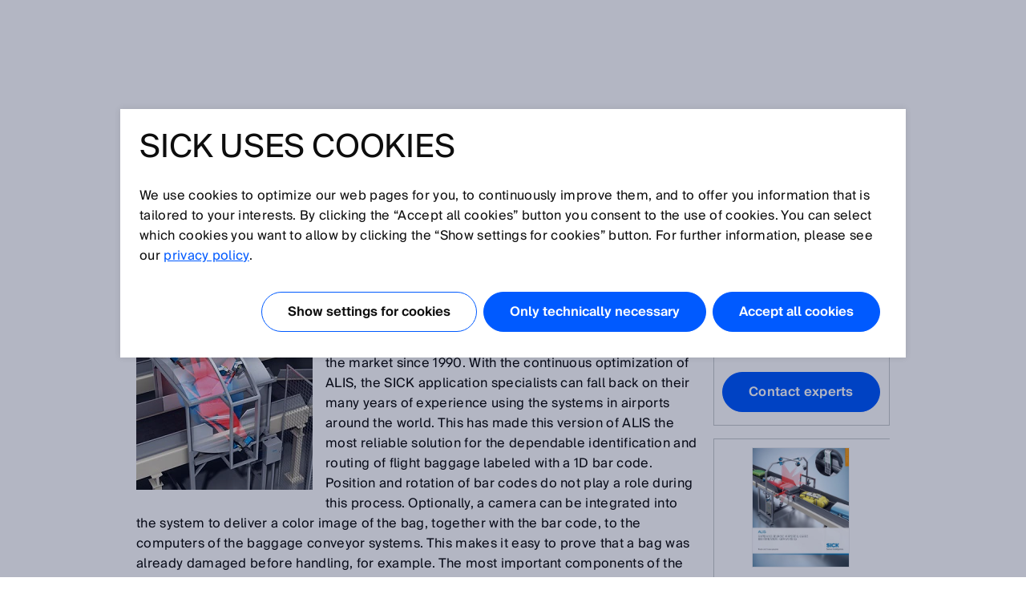

--- FILE ---
content_type: text/html;charset=UTF-8
request_url: https://www.sick.com/us/en/baggage-identification-using-laser-technology/w/gepaeckidentifikation-lasertechnologie
body_size: 7424
content:
<!DOCTYPE html>
<!--[if lt IE 7 ]>
<html lang="en" class="ie ie6 no-js">
<![endif]-->
<!--[if IE 7 ]>
<html lang="en" class="ie ie7 no-js">
<![endif]-->
<!--[if IE 8 ]>
<html lang="en" class="ie ie8 no-js">
<![endif]-->
<!--[if IE 9 ]>
<html lang="en" class="ie ie9 no-js">
<![endif]-->
<!--[if !IE]>
<!-->
<html lang="en" class="no-ie no-js">
<!--
<![endif]-->
	<head>
		<title>Baggage identification using laser technology | SICK </title>

		<meta http-equiv="Content-Type" content="text/html; charset=utf-8"/>
		<meta name="robots" content="index,follow"/>
			<meta http-equiv="X-UA-Compatible" content="IE=edge" />

		<meta name="description" content="ALIS is the most reliable solution for the dependable identification and routing of flight baggage labeled with a 1D bar code" />
			<meta name="viewport" content="width=device-width, initial-scale=1.0, user-scalable=no">

        <link rel="icon" href="/favicon.ico" sizes="32x32">
		<link rel="icon" href="/icon.svg" type="image/svg+xml">
		<link rel="apple-touch-icon" href="/apple-touch-icon.png">

		<link rel="dns-prefetch" href="//www.sick.com" />
		<link rel="dns-prefetch" href="//tags.tiqcdn.com" />
		<link rel="dns-prefetch" href="//s2116941023.t.eloqua.com" />
		<link rel="preconnect" href="//www.sick.com" />
		<link rel="preconnect" href="//tags.tiqcdn.com" />
		<link rel="preconnect" href="//s2116941023.t.eloqua.com" />

		<!--[if !IE]> START: prepareWebfonts.tag <![endif]-->

<link rel="preload" as="font" type="font/woff2" href="https://www.sick.com/media/fonts/opensans-v1/Regular/OpenSans-Regular.woff2" crossorigin="anonymous"/>
<link rel="preload" as="font" type="font/woff2" href="https://www.sick.com/media/fonts/sickintl-v1/regular/SICKIntl-Regular.woff2" crossorigin="anonymous"/>
<link rel="preload" as="font" type="font/woff2" href="https://www.sick.com/media/fonts/sickintl-v1/semibold/SICKIntl-Semibold.woff2" crossorigin="anonymous"/>

<!--[if !IE]> END: prepareWebfonts.tag <![endif]-->
<link rel="canonical" href="https://www.sick.com/us/en/baggage-identification-using-laser-technology/w/gepaeckidentifikation-lasertechnologie" />
		<!--[if !IE]> START: javaScriptConfig.tag <![endif]-->
<script type="text/javascript">
	// Define Namespace cjs
	var cjs = {
  "currentLanguage": "en",
  "ui": {},
  "utils": {},
  "page": {},
  "i18n": {
    "search.page.compare.error.max": "You reached the maximum amount for this type to compare",
    "checkout.shipment.pleaseSelect": "Select if needed",
    "ui.forms.select.empty": "Please select",
    "text.account.myCatalogs.search.success.results": "This part is contained within the following catalogs:",
    "text.account.myCatalogs.search.success.empty": "Sorry, your part hasn't been found within your catalogs.",
    "text.account.myCatalogs.search.form.error": "Please enter a value",
    "text.account.myQuotes.export.error.processing": "There was a problem processing the export.",
    "text.account.myQuotes.export.error.concurrent": "Previous export still running, please wait and try again.",
    "text.account.myQuotes.export.select": "Please select the quotes to export",
    "ui.search.suggest.campaign.more": "All campaigns",
    "ui.search.suggest.content.more": "All contents",
    "ui.search.suggest.productName.more": "All products",
    "ui.search.suggest.download.more": "All Downloads",
    "ui.search.suggest.productFamily.more": "All product families",
    "ui.global.download.waiting.infotext": "Export is generating...",
    "ui.idp.sessionChanged.title": "Session change detected",
    "ui.idp.sessionChanged.text": "Your SICK ID session appears to have changed. Please click the “reload” button to refresh the page.",
    "ui.idp.sessionChanged.action": "Reload",
    "basket.page.message.update": "Product quantity has been updated.",
    "basket.error.quantity.update.locked": "Unfortunately, you cannot update the item quantity",
    "product.product.quantityOnHand": "{0} <span class=\"date_quantity\">(quantity on hand: {1})<\/span>",
    "product.product.backorderQuantity": "{0} <span class=\"date_quantity\">(backorder quantity: {1})<\/span>",
    "text.price.deliverydate.sales.availability": "We are currently out of stock in the Minnesota location. More are available soon. Please call for availability and other options",
    "text.account.export.error.processing": "There was a problem processing the export.",
    "text.account.myOrders.export.select": "Please select the orders to export",
    "ui.return.request.product.added": "Product added",
    "ui.return.request.product.added.error": "Error adding product to the return request",
    "form.error.message": "The form is not correctly filled.",
    "ui.global.remove": "Remove",
    "ui.return.request.product.remove": "The product was removed.",
    "ui.return.request.product.remove.error": "Error deleting the product.",
    "ui.return.request.reference.po.number": "Reference PO number",
    "ui.return.request.address.added.error": "Error adding address",
    "ui.return.request.original.order": "Referenced order",
    "ui.return.request.lines.updated": "The product line is correctly updated",
    "ui.return.request.reference.PO.number.long.message": "Please your PO number that you have placed towards us for the repair/exchange request. <b>Note:<\/b> PO number has to be valid for all items. If this is not the case, please open a separate RMA.",
    "ui.return.request.reference.number.repair.long.message": "Please indicate the reference order number of the original sales order. <b>Note<\/b>: Reference number has to be valid for all items. If this is not the case, please open a separate RMA.",
    "ui.return.request.substances.inContact": "Which gases/liquids/substances have they been in contact with?",
    "configapp.text.layer.list.emptyTable": "No data available in table",
    "configapp.text.layer.list.emptySearchTable": "No matching records found"
  },
  "config": {
    "video": {
      "params": "rel=0&theme=light&autohide=1&enablejsapi=1&autoplay=1",
      "subtitleLanguage": "&cc_load_policy=3"
    },
    "url": {"locationPath": "/us/en/"},
    "placeholder": {"product": {"small": "https://www.sick.com/static_2026012216/_ui/desktop/common/images/base/pics/noimage_thumbnail.png"}},
    "isWebAnalyticsEnabled": true
  },
  "idp": {
    "statusIframeUrl": "https://id.sick.com/auth/realms/sickservices/protocol/openid-connect/login-status-iframe.html",
    "clientId": "hybris-client",
    "origin": "",
    "sessionState": "",
    "sessionSyncFeatureEnabled": true
  },
  "ffTrackingData": {},
  "userlikeData": {}
};
	var Imager = function () {};
</script>
<!--[if !IE]> END: javaScriptConfig.tag <![endif]-->
<link rel="stylesheet" href="https://www.sick.com/_ui/webx/prod/latest/embedded/styles.css">

		<!--[if !IE]> START: styleSheets.tag <![endif]-->

<link rel="stylesheet" type="text/css" href="https://www.sick.com/static_2026012216/_ui/desktop/common/css/base/material-icons.css" />

<link rel="stylesheet" type="text/css" href="https://www.sick.com/static_2026012216/_ui/desktop/common/css//min/pt_common-min.css" />
		<link rel="stylesheet" type="text/css" href="https://www.sick.com/static_2026012216/_ui/desktop/common/css//min/pt_default-min.css" />
		<link rel="stylesheet" type="text/css" href="https://www.sick.com/static_2026012216/_ui/desktop/common/css//min/lang-min.css" />
	<!--[if IE]>
	<link rel="stylesheet" type="text/css" href="https://www.sick.com/static_2026012216/_ui/desktop/common/css/base/global_fixes_ie.css" />
<![endif]-->

<link rel="stylesheet" type="text/css" media="print" href="https://www.sick.com/static_2026012216/_ui/desktop/common/css//min/media_print-min.css" />
	<!--[if !IE]> END: styleSheets.tag <![endif]-->
<!--[if !IE]> START: javaScript.tag <![endif]-->

<script type="text/javascript" src="https://www.sick.com/static_2026012216/_ui/desktop/common/js//min/combined-min.js"></script>
		<script type="text/javascript" src="https://www.sick.com/static_2026012216/_ui/desktop/common/js//min/sick.page.pt_default-min.js"></script>
	<!--[if !IE]> END: javaScript.tag <![endif]-->
<script type="text/javascript">
			document.write('<style>');
			document.write('/* hide the elements with class disabled_js if JS is enabled */');
			document.write('.disabled_js {display: none !important;}');
			document.write('/* show the elements with class enabled_js if JS is enabled */');
			document.write('.enabled_js {display: block !important;}');
			document.write('</style>');
		</script>
		<noscript>
			<style>
				/* show the elements with class disabled_js if JS is disabled */
				.disabled_js {
					display: block !important;
				}
				/* hide the elements with class enabled_js if JS is disabled */
				.enabled_js {
					display: none !important;
				}
			</style>
		</noscript>

		<script src="https://www.sick.com/_ui/webx/prod/latest/embedded/webcomponents-loader.js" defer></script>
		<script src="https://www.sick.com/_ui/webx/prod/latest/embedded/custom-elements-es5-adapter.js" defer></script>
		<script type="module" src="https://www.sick.com/_ui/webx/prod/latest/embedded/polyfills.js"></script>
		<script type="module" src="https://www.sick.com/_ui/webx/prod/latest/embedded/main.js" onload="cjs.ui.loadHandler()"></script>
		<script type="application/ld+json">
			{
				"@context": "https://schema.org",
				"@type": "WebSite",
				"name": "SICK",
				"alternateName": "SICK Sensor Intelligence",
				"url": "https://www.sick.com/"
			}
		</script>

		<!--[if !IE]> START: utag_data.tag <![endif]-->




	

	<script type="text/javascript">
		var utag_data = {
		
			

			tm_country :

			
				
					"us"
				
				
			
			,
		
			

			tm_sub_sub_siteSection :

			
				
					""
				
				
			
			,
		
			

			chat_name :

			
				
					"Anonymous ."
				
				
			
			,
		
			

			chatEnabled :

			
				
					"false"
				
				
			
			,
		
			

			tm_sub_siteSection :

			
				
					""
				
				
			
			,
		
			

			tm_language :

			
				
					"en"
				
				
			
			,
		
			

			tm_siteSection :

			
				
					"gmt-airport-baggage-tracking-laser-technology"
				
				
			
			,
		
			

			tm_loginStatus :

			
				
					"anonym"
				
				
			
			,
		
			

			tm_accountNumber :

			
				
					""
				
				
			
			,
		
			

			tm_pageIdentifier :

			
				
					"gmt-airport-baggage-tracking-laser-technology"
				
				
			
			,
		
			

			tm_accountName :

			
				
					""
				
				
			
			,
		
			

			tm_pageName :

			
				
					"us_en_gmt-airport-baggage-tracking-laser-technology_gmt-airport-baggage-tracking-laser-technology"
				
				
			
			,
		
			

			chat_email :

			
				
					""
				
				
			
			,
		
			

			tm_userStatus :

			
				
					"external"
				
				
			
			
		
		};
	</script>


<!--[if !IE]> END: utag_data.tag <![endif]--><!--[if !IE]> START: utag.tag <![endif]-->



	
	<script type="text/javascript">
		(function(a,b,c,d){
			a='//tags.tiqcdn.com/utag/sick/webellence/prod/utag.js';
			b=document;c='script';d=b.createElement(c);d.src=a;d.type='text/java'+c;d.async=true;
			a=b.getElementsByTagName(c)[0];a.parentNode.insertBefore(d,a);d.onload=function() {
				var retries = 0

				const intervalId = setInterval(() => {
					const uTagInstance$ = window['sick.uTagInstance$'];

					if (uTagInstance$) {
						// emit a event when uTag is loaded
						uTagInstance$.next(window.utag);
						console.info('embedded tracking initialized');
						clearInterval(intervalId);
					}

					if (retries > 9) {
						console.warn('uTagInstance$ subject not found, tracking for embedded components will not work.');
						clearInterval(intervalId);
					}

					retries++
				}, 500);
			};
		})();
	</script>

	
		
			<script type="text/javascript" src="https://www.sick.com/static_2026012216/_ui/desktop/common/js//min/sick.web_analytics-min.js"></script>
		
		
	

<!--[if !IE]> END: utag.tag <![endif]-->
</head>

	<body id="page_top" class="pt_default lang_en   page-gmt-airport-baggage-tracking-laser-technology pageType-ContentPage template-pages-layout-contentLayout2Page pageLabel-gepaeckidentifikation-lasertechnologie smartedit-page-uid-gmt-airport-baggage-tracking-laser-technology smartedit-page-uuid-eyJpdGVtSWQiOiJnbXQtYWlycG9ydC1iYWdnYWdlLXRyYWNraW5nLWxhc2VyLXRlY2hub2xvZ3kiLCJjYXRhbG9nSWQiOiJzaWNrLW1hc3Rlci1jb250ZW50LWNhdGFsb2ciLCJjYXRhbG9nVmVyc2lvbiI6Ik9ubGluZSJ9 smartedit-catalog-version-uuid-sick-master-content-catalog/Online " onload="cjs.ui.linkAppender()" data-acc-theme="revision">

		<!--[if !IE]> START: page.tag <![endif]-->

		<div class="webx_embedded" style="opacity:0">
			<wc-toast-overlay></wc-toast-overlay>
			<wc-header></wc-header>
		</div>

		<div class="main_content">
			<div class="grid">
				<!--[if !IE]> START: contentLayout2Page.jsp <![endif]-->

	<div class="slice_12">

		<div class="slice slice_9">
			<!--[if !IE]> START: breadcrumb.tag <![endif]-->

<ul class="breadcrumb horizontal hide-on-mobile">
	<li>
		<a class="sprite" href="/us/en/">Home</a>
	</li>

	<li>
			Baggage identification using laser technology</li>
	</ul>

<div class="breadcrumb-mobile-wrapper hide-on-desktop">
	<div class="breadcrumb-mobile-wrapper__gradient"></div>

	<ul class="breadcrumb horizontal small">
		<li  class="breadcrumb__item">
			<a class="sprite" href="/us/en/">Home</a>
		</li>

		<li class="breadcrumb__item">
					Baggage identification using laser technology</li>
			</ul>
</div>

<!--[if !IE]> END: breadcrumb.tag <![endif]-->
<div id="globalMessages">
                </div>

			<!--[if !IE]>START: pageSlotWithCache.tag<![endif]-->

<!-- make sure that attribute is set to default value false -->
	<!-- output -->
<div class="yCmsComponent cms">
<!--[if !IE]> START: sickcmstextimagecomponent.jsp <![endif]-->

<div class="comp_border borderless">
        <div class="comp comp_text_image ">
            <!--[if !IE]> START: component (uid: gmt-airport-baggage-tracking-laser-technology-headline / cmsComponentType: CONTENT_ONLY) <![endif]-->
            <div class="hide-on-mobile">
                            <div class="floatbox">
                                <div class="image centered_box">
                                    <!--[if !IE]> START: componentImage.tag <![endif]-->

<!--[if !IE]> END: componentImage.tag <![endif]-->
</div>
                            </div>
                        </div>
                        <div class="hide-on-desktop">
                            <div class="image">
                                <!--[if !IE]> START: componentImage.tag <![endif]-->

<!--[if !IE]> END: componentImage.tag <![endif]-->
</div>
                        </div>
                        <div class="text">
                            <!--[if !IE]> START: componentText.tag <![endif]-->

<div class="headline"><h1>Baggage identification using laser technology</h1></div>
		<!--[if !IE]> END: componentText.tag <![endif]--></div>
                    <!--[if !IE]> END: component (uid: gmt-airport-baggage-tracking-laser-technology-headline / cmsComponentType: CONTENT_ONLY) <![endif]-->
        </div>
    </div>
<!--[if !IE]> END: sickcmstextimagecomponent.jsp <![endif]-->
</div><div class="yCmsComponent cms">
<!--[if !IE]> START: sickcmstextimagecomponent.jsp <![endif]-->

<div class="comp_border borderless">
        <div class="comp comp_text_image ">
            <!--[if !IE]> START: component (uid: gmt-airport-baggage-tracking-laser-technology-text1 / cmsComponentType: IMAGE_LEFT) <![endif]-->
            <div class="image left">
                            <!--[if !IE]> START: componentImage.tag <![endif]-->

<div class="img-caption-wrapper">
            <div class="relative">
                <img src="https://www.sick.com/media/content/h16/h26/9692838363166.jpg" alt=""
                             title="" width="auto" height="auto"/>
                    </div>

            </div>
    <!--[if !IE]> END: componentImage.tag <![endif]-->
</div>
                        <div class="text">
                            <!--[if !IE]> START: componentText.tag <![endif]-->

<p>The ALIS (airport luggage identification system) track and trace system with laser technology has been available on the market since 1990. With the continuous optimization of ALIS, the SICK application specialists can fall back on their many years of experience using the systems in airports around the world. This has made this version of ALIS the most reliable solution for the dependable identification and routing of flight baggage labeled with a 1D bar code. Position and rotation of bar codes do not play a role during this process. Optionally, a camera can be integrated into the system to deliver a color image of the bag, together with the bar code, to the computers of the baggage conveyor systems. This makes it easy to prove that a bag was already damaged before handling, for example. The most important components of the system are laser-based bar code scanners of the CLV series.</p><!--[if !IE]> END: componentText.tag <![endif]--></div>
                    <!--[if !IE]> END: component (uid: gmt-airport-baggage-tracking-laser-technology-text1 / cmsComponentType: IMAGE_LEFT) <![endif]-->
        </div>
    </div>
<!--[if !IE]> END: sickcmstextimagecomponent.jsp <![endif]-->
</div><div class="yCmsComponent cms">
<!--[if !IE]> START: sickcmstextimagecomponent.jsp <![endif]-->

<div class="comp_border borderless">
        <div class="comp comp_text_image ">
            <!--[if !IE]> START: component (uid: gmt-airport-baggage-tracking-laser-technology-text-headline2 / cmsComponentType: CONTENT_ONLY) <![endif]-->
            <div class="hide-on-mobile">
                            <div class="floatbox">
                                <div class="image centered_box">
                                    <!--[if !IE]> START: componentImage.tag <![endif]-->

<!--[if !IE]> END: componentImage.tag <![endif]-->
</div>
                            </div>
                        </div>
                        <div class="hide-on-desktop">
                            <div class="image">
                                <!--[if !IE]> START: componentImage.tag <![endif]-->

<!--[if !IE]> END: componentImage.tag <![endif]-->
</div>
                        </div>
                        <div class="text">
                            <!--[if !IE]> START: componentText.tag <![endif]-->

<div class="headline"><h5>Your benefits:</h5></div>
		<ul>     <li>Proven and rugged technology which satisfies the highest industry requirements</li>     <li>With SMART code reconstruction, even contaminated, damaged or poorly printed bar codes can be read reliably</li>     <li>Simple commissioning and maintenance 
Single host interface</li>     <li>100% redundant design
Integration into the SICK software and visualization platform and extensive diagnostic options facilitate proactive maintenance and help prevent failures</li> </ul><!--[if !IE]> END: componentText.tag <![endif]--></div>
                    <!--[if !IE]> END: component (uid: gmt-airport-baggage-tracking-laser-technology-text-headline2 / cmsComponentType: CONTENT_ONLY) <![endif]-->
        </div>
    </div>
<!--[if !IE]> END: sickcmstextimagecomponent.jsp <![endif]-->
</div><div class="yCmsComponent cms">
<!--[if !IE]> START: sickcmstextimagecomponent.jsp <![endif]-->

<div class="comp_border borderless">
        <div class="comp comp_text_image ">
            <!--[if !IE]> START: component (uid: gmt-airport-baggage-tracking-laser-technology-text-headline3 / cmsComponentType: CONTENT_ONLY) <![endif]-->
            <div class="hide-on-mobile">
                            <div class="floatbox">
                                <div class="image centered_box">
                                    <!--[if !IE]> START: componentImage.tag <![endif]-->

<!--[if !IE]> END: componentImage.tag <![endif]-->
</div>
                            </div>
                        </div>
                        <div class="hide-on-desktop">
                            <div class="image">
                                <!--[if !IE]> START: componentImage.tag <![endif]-->

<!--[if !IE]> END: componentImage.tag <![endif]-->
</div>
                        </div>
                        <div class="text">
                            <!--[if !IE]> START: componentText.tag <![endif]-->

<div class="headline"><h5>Products:</h5></div>
		<ul>     <li><a href="/us/en/c/g91877">ALIS</a></li>     <li><a href="/us/en/c/g79879">CLV65x</a></li>     <li><a href="/us/en/c/g229472">CLV69x</a></li> </ul><p>&nbsp;</p> <p><a class="standalone" href="/us/en/w/baggage-tracking"><strong>Find out more: &quot;The Baggage Connection&quot;</strong></a></p><!--[if !IE]> END: componentText.tag <![endif]--></div>
                    <!--[if !IE]> END: component (uid: gmt-airport-baggage-tracking-laser-technology-text-headline3 / cmsComponentType: CONTENT_ONLY) <![endif]-->
        </div>
    </div>
<!--[if !IE]> END: sickcmstextimagecomponent.jsp <![endif]-->
</div><!--[if !IE]>END: pageSlotWithCache.tag<![endif]-->
<div class="floatbox offset_top_big">
				<div class="slice slice_9_half">
					<!--[if !IE]>START: pageSlotWithCache.tag<![endif]-->

<!-- make sure that attribute is set to default value false -->
	<!-- output -->
<!--[if !IE]>END: pageSlotWithCache.tag<![endif]-->
</div>
				<div class="slice slice_9_half">
					<!--[if !IE]>START: pageSlotWithCache.tag<![endif]-->

<!-- make sure that attribute is set to default value false -->
	<!-- output -->
<!--[if !IE]>END: pageSlotWithCache.tag<![endif]-->
<!--[if !IE]>START: pageSlotWithCache.tag<![endif]-->

<!-- make sure that attribute is set to default value false -->
	<!-- output -->
<!--[if !IE]>END: pageSlotWithCache.tag<![endif]-->
</div>
			</div>

			<div class="floatbox offset_top_big">
					<!--[if !IE]>START: pageSlotWithCache.tag<![endif]-->

<!-- make sure that attribute is set to default value false -->
	<!-- output -->
<!--[if !IE]>END: pageSlotWithCache.tag<![endif]-->
</div>
		</div>

		<div class="slice slice_3 marginal">
			<!--[if !IE]>START: pageSlotWithCache.tag<![endif]-->

<!-- make sure that attribute is set to default value false -->
	<!-- output -->
<div class="yCmsComponent cms">
<!--[if !IE]> START: sickcmstextimagecomponent.jsp <![endif]-->

<div class="comp_border borderless">
        <div class="comp comp_text_image ">
            <!--[if !IE]> START: component (uid: gmt-airport-baggage-tracking-blank / cmsComponentType: CONTENT_ONLY) <![endif]-->
            <div class="hide-on-mobile">
                            <div class="floatbox">
                                <div class="image centered_box">
                                    <!--[if !IE]> START: componentImage.tag <![endif]-->

<!--[if !IE]> END: componentImage.tag <![endif]-->
</div>
                            </div>
                        </div>
                        <div class="hide-on-desktop">
                            <div class="image">
                                <!--[if !IE]> START: componentImage.tag <![endif]-->

<!--[if !IE]> END: componentImage.tag <![endif]-->
</div>
                        </div>
                        <div class="text">
                            <!--[if !IE]> START: componentText.tag <![endif]-->

<!--[if !IE]> END: componentText.tag <![endif]--></div>
                    <!--[if !IE]> END: component (uid: gmt-airport-baggage-tracking-blank / cmsComponentType: CONTENT_ONLY) <![endif]-->
        </div>
    </div>
<!--[if !IE]> END: sickcmstextimagecomponent.jsp <![endif]-->
</div><div class="yCmsComponent cms">
<!--[if !IE]> START: sickcmstextimagecomponent.jsp <![endif]-->

<div class="comp_border ">
        <div class="comp comp_text_image ">
            <!--[if !IE]> START: component (uid: mc-contact-questions-or-consultation / cmsComponentType: IMAGE_LEFT) <![endif]-->
            <div class="image left">
                            <!--[if !IE]> START: componentImage.tag <![endif]-->

<div class="img-caption-wrapper">
            <div class="relative">
                <img src="https://www.sick.com/media/content/hd5/hbe/11111841202206.jpg" alt=""
                             title="" width="auto" height="auto"/>
                    </div>

            </div>
    <!--[if !IE]> END: componentImage.tag <![endif]-->
</div>
                        <div class="text">
                            <!--[if !IE]> START: componentText.tag <![endif]-->

<div class="headline"><h4>Do you have any questions?</h4></div>
		<p><a class="button yellow big js_dialog" href="/us/en/contact?openTab=js_tab_contact_request">Contact experts</a></p><!--[if !IE]> END: componentText.tag <![endif]--></div>
                    <!--[if !IE]> END: component (uid: mc-contact-questions-or-consultation / cmsComponentType: IMAGE_LEFT) <![endif]-->
        </div>
    </div>
<!--[if !IE]> END: sickcmstextimagecomponent.jsp <![endif]-->
</div><div class="yCmsComponent cms">
<!--[if !IE]> START: sickcmssocialmediacontainercomponent.jsp <![endif]-->


<div class="resultlist border_top_none">
	<div class="marginaldownload view_gallery" >
				<!--[if !IE]> START: literatureListerItem.tag <![endif]-->

<!--[if !IE]> START: literatureListerItemReduced.tag <![endif]-->

<div class="js_download_select_wrapper item download short comp_border_radus"  >
<div class="media_inner_margin">


  <div class="image reduced">
    <div class="inner">
      <a href="https://www.sick.com/media/docs/0/90/990/product_information_alis_en_im0014990.pdf" class="js_download_select_target" target="_blank" data-tracking="downloadtracking"
		data-tracking-code="en_im0014990.pdf"
           data-csrf_token=""><img
          src="https://www.sick.com/media/prv/0/90/990/IM0014990.jpg"
          alt="ALIS"
          data-src-view_list="https://www.sick.com/media/prv/0/90/990/IM0014990.jpg"
          data-src-view_gallery="https://www.sick.com/media/prv/0/90/990/IM0014990.jpg"/></a>
      </div>
  </div>
  <div class="content small">

 <p class="js_ellipsis ellipsis lines_2">
	
	 <strong> <span class="name"> <a
			 href="https://www.sick.com/media/docs/0/90/990/product_information_alis_en_im0014990.pdf"
			 class="js_download_select_target"
			 target="_blank"
			 data-literature-description="description"
			 data-tracking="downloadtracking"
			 data-tracking-code="en_im0014990.pdf"
			 data-csrf_token=""> ALIS</a>
          </span>
          </strong>
        </p>
        <p>
            <span data-literature-type="type"> Product information</span>
          </p>
        <div>
				<div class="form offset_top_small">
					<select name="format" class="js_styled_select js_download_select_url">
						<option data-lang="en"
										data-code="en_im0014990.pdf"
										data-description="ALIS"
										data-partnumber="8008928"
										data-size="3.62&nbsp;MB"
										data-releasedate="Sep 21, 2016"
										data-preview="https://www.sick.com/media/prv/0/90/990/IM0014990.jpg"
										data-type="Product information"
										data-product=""
										value="https://www.sick.com/media/docs/0/90/990/product_information_alis_en_im0014990.pdf"
											

											selected="selected"
											
										>

								English</option>


						<option data-lang="de"
										data-code="de_im0068404.pdf"
										data-description="ALIS"
										data-partnumber="8019477"
										data-size="3.76&nbsp;MB"
										data-releasedate="Sep 21, 2016"
										data-preview="https://www.sick.com/media/prv/4/04/404/IM0068404.jpg"
										data-type="Product information"
										data-product=""
										value="https://www.sick.com/media/docs/4/04/404/product_information_alis_de_im0068404.pdf"
											
										>

								German</option>


						<option data-lang="zh"
										data-code="zh_im0080884.pdf"
										data-description="ALIS"
										data-partnumber="8022360"
										data-size="4.15&nbsp;MB"
										data-releasedate="Jul 1, 2021"
										data-preview="https://www.sick.com/media/prv/4/84/884/IM0080884.jpg"
										data-type="Product information"
										data-product=""
										value="https://www.sick.com/media/docs/4/84/884/product_information_alis_zh_im0080884.pdf"
											
										>

								Chinese</option>


						</select>
				</div>
			</div>
		</div>



  <span class="js_add_to_cart_display hidden">
      <div class="cta orderliterature">
        <!--[if !IE]> START: literatureProductListerItemAddToCart.tag <![endif]-->

<form id="addToCartForm" class="flex align-center fl_left horizontal ff_tracking_add_to_cart" action="/us/en/cart/add" method="post"><div class="js_quantity_spinner quantity_spinner offset_left_small fl_left">
				<input type="text" name="qty" maxlength="4" value="1" data-validate-quantity="positive" data-spinner-action="value">

				<div class="quantity_change enabled_js">
					<span data-spinner-action="up" class="up sprite"></span>
					<span data-spinner-action="down" class="down sprite"></span>
				</div>
			</div>
		<input type="hidden" name="productCodePost" value="" class="js_literature_product_code"/>

		<!--[if !IE]> START: productAddToCartButton.tag <![endif]-->

<button 
			type="submit"
			class="js_ajax_form_submit button yellow fl_left js_download_cart_target offset_left_small  offset_top_small"
			data-reload_on_close="true" 
			
				data-change-action="/us/en/cart/add" 
				data-change-action-event="click"
			
			>
			Add to cart</button>
	<!--[if !IE]> END: productAddToCartButton.tag <![endif]--><!--[if !IE]> START: productRequestQuoteButton.tag <![endif]-->

<input type="hidden" class="js_prepend_url" name="referer" value="#!dialog=quoteRequestDialog"/>
    <button
	type="submit"
    class="js_ajax_form_submit button gray sprite offset_left_small js_download_cart_target offset_top_small"
	data-reload_on_close="false" 
	data-dialog-action="quoteRequestDialog" 
    
    	data-change-action="/us/en/request-quote"
        data-change-action-event="click"
    
>
    Request quote</button>

<!--[if !IE]> END: productRequestQuoteButton.tag <![endif]--><div>
<input type="hidden" name="CSRFToken" value="null" />
</div></form><!--[if !IE]> END: literatureProductListerItemAddToCart.tag <![endif]-->
</div>
    </span>
  <div class="cta_left small js_adaptCSSOrderLiterature">

    <ul class="fl_left horizontal">
    <li class="hidden">
				<!--[if !IE]> START: wishlistAdd.tag <![endif]-->
<form id="command" class="js_wishlist_url " action="/us/en/wishlists/wishlist/entry/media/add" method="post"><input type="hidden" name="wishlistGuid" value="null" />
			<input class="js_wishlist_lang_input" type="hidden" name="language" value="en" />

			<input type="hidden" name="code" value="en_im0014990.pdf" />
            <input type="hidden" name="partNumber" value="" />
            <input type="hidden" name="product" value="" />
			<input type="hidden" name="showBackButton" value="true" />
            <input type="hidden" name="referer" value="#!dialog=addToWishlist_en_im0014990.pdf" class="js_prepend_url"/>
            <input type="hidden" name="quantity" id="" class="js_qty" value="" />

			<button
				class="sprite shortlink
				js_ajax_form_submit js_wishlist_button small link
				
				"
				type="submit"
				data-test-id="product-variant-add-to-wishlist"
				data-dialog-action="addToWishlist_en_im0014990.pdf"
				>
				Add to wish list</button>

		<div>
<input type="hidden" name="CSRFToken" value="null" />
</div></form><!--[if !IE]> END: wishlistAdd.tag <![endif]-->
</li>
		<li>
      <a href="https://www.sick.com/media/docs/0/90/990/product_information_alis_en_im0014990.pdf"
        class="js_download_select_target download_button yellow "
        target="_blank"
         data-tracking="downloadtracking"
         data-tracking-code="en_im0014990.pdf"
         data-csrf_token="">
        Download</a>
    </li>
    </ul>
  </div>
  </div>
</div>
<!--[if !IE]> END: literatureListerItemReduced.tag <![endif]--><!--[if !IE]> END: literatureListerItem.tag <![endif]-->
</div>
	</div>


</div><!--[if !IE]>END: pageSlotWithCache.tag<![endif]-->
</div>

	</div>

	<!--[if !IE]> END: contentLayout2Page.jsp <![endif]-->
<div class="clear" style="height:12px"></div>

			</div>
		</div>

		<div class="webx_embedded" style="margin-top:30px;opacity:0">
			<wc-footer></wc-footer>
		</div>

		<div class="js_ajax_loading hidden ajax_loading">
			<div class="strong">
				Please wait a moment...</div>
			<div class="offset_top_small">
				Your request is being processed and may take a few seconds.</div>
		</div>

		<div class="js_ajax_loading_short hidden ajax_loading_short">
			<div class="strong">
				Loading ...</div>
		</div>

		<!--[if !IE]> END: page.tag <![endif]-->
	<!--[if !IE]> START: debugFooter.tag <![endif]-->

<!--[if !IE]> END: debugFooter.tag <![endif]-->
</body>
</html>


--- FILE ---
content_type: text/css
request_url: https://www.sick.com/static_2026012216/_ui/desktop/common/css//min/pt_common-min.css
body_size: 39092
content:
@charset "UTF-8";/*! This file is generated by sass - please DO NOT edit */*,::after,::before{box-sizing:initial}.icon{width:unset}html,body,header,footer,nav,section,details,audio,canvas,video,object,iframe,ul,ol,li,dl,dt,dd,h1,h2,h3,h4,h5,h6,p,table,tbody,tfoot,thead,tr,th,td,img,form,fieldset,legend,label,input,select,textarea,button{margin:0;padding:0}header,footer,nav,section,details{display:block}audio,canvas,video{display:inline-block}b,strong{font-weight:bold}sub,sup{font-size:.75em;line-height:0;position:relative;vertical-align:baseline;margin-left:0!important}sup{top:-0.5em}sub{bottom:-0.25em}a{cursor:pointer}a:active,a:focus,a:hover{outline:0}ul,ol{list-style:none inside none}table{border-spacing:0}.table_scroll_h{display:block;overflow-x:auto}img{border:0;-ms-interpolation-mode:bicubic}button,input,optgroup,select,textarea{font-family:inherit;font-size:100%;line-height:1.15;margin:0}button,input{overflow:visible}button,select{text-transform:none}button,[type=button],[type=reset],[type=submit]{-webkit-appearance:button}button::-moz-focus-inner,[type=button]::-moz-focus-inner,[type=reset]::-moz-focus-inner,[type=submit]::-moz-focus-inner{border-style:none;padding:0}button:-moz-focusring,[type=button]:-moz-focusring,[type=reset]:-moz-focusring,[type=submit]:-moz-focusring{outline:1px dotted ButtonText}input,select,textarea{font-size:1em;vertical-align:baseline;*vertical-align:middle}input[type=button],input[type=reset],input[type=submit]{cursor:pointer;vertical-align:bottom}input[type=checkbox],input[type=radio]{margin:0!important;position:relative!important;height:20px;width:20px}input[disabled]{cursor:default}input::-moz-focus-inner,button::-moz-focus-inner{padding:0;border:0}input:focus,button:focus{outline:0}textarea{overflow:auto;vertical-align:top}fieldset{border:0}iframe{display:block;border:0}@font-face{font-family:"SICK Intl";src:url(https://www.sick.com/media/fonts/sickintl-v1/regular/SICKIntl-Regular.woff2) format("woff2");font-weight:400;font-style:normal;font-display:swap}@font-face{font-family:"SICK Intl";src:url(https://www.sick.com/media/fonts/sickintl-v1/semibold/SICKIntl-Semibold.woff2) format("woff2");font-weight:600;font-style:normal;font-display:swap}@font-face{font-family:"SICK Intl";src:url(https://www.sick.com/media/fonts/sickintl-v1/semibold/SICKIntl-Semibold.woff2) format("woff2");font-weight:700;font-style:normal;font-display:swap}/*! This file is generated by sass - please DO NOT edit */html{font-size:14px}body{font-size:1rem;line-height:1.4;font-weight:400;color:#2c3133;font-family:"SICK Intl",-apple-system,BlinkMacSystemFont,"Segoe UI",Roboto,"Helvetica Neue",Arial,sans-serif;background:#fff}@media only screen and (max-width:899px){body{text-size-adjust:100%;-webkit-text-size-adjust:100%;-moz-text-size-adjust:100%;-ms-text-size-adjust:100%}}p{font-size:1rem;line-height:1.4;font-weight:400;color:#2c3133;margin-bottom:16px;font-size:16px;line-height:1.6;color:#0d0d0d}h1,.h1{font-size:1.802rem;line-height:1.2;font-weight:400;color:#50585c;margin:0 0 24px 0;-webkit-hyphens:auto;hyphens:auto;font-size:52px;line-height:1.2;text-transform:uppercase}@media only screen and (min-width:900px){h1,.h1{font-size:52px}}h2,.h2{font-size:1.602rem;line-height:1.2;font-weight:400;color:#50585c;margin:0 0 24px 0;-webkit-hyphens:auto;hyphens:auto;font-size:40px;line-height:1.2;text-transform:uppercase;letter-spacing:-0.5%}@media only screen and (min-width:900px){h2,.h2{font-size:40px}}h3,.h3{font-size:34px;line-height:1.3;font-weight:400;color:#50585c;margin:0 0 16px 0;-webkit-hyphens:auto;hyphens:auto}@media only screen and (min-width:900px){h3,.h3{font-size:34px;line-height:1.2}}h4,.h4{font-size:1.266rem;line-height:1.3;font-weight:600;color:#50585c;margin:0 0 16px 0;-webkit-hyphens:auto;hyphens:auto}@media only screen and (min-width:900px){h4,.h4{font-size:28px;line-height:1.2}}h5,.h5{font-size:1.125rem;line-height:1.4;font-weight:700;color:#50585c;margin:0 0 16px 0;-webkit-hyphens:auto;hyphens:auto}@media only screen and (min-width:900px){h5,.h5{font-size:1.2rem}}h6,.h6{font-size:1rem;line-height:1.4;font-weight:700;color:#50585c;margin:0 0 16px 0;-webkit-hyphens:auto;hyphens:auto}h1 b,h1 strong,h2 b,h2 strong,h3 b,h3 strong{font-weight:normal}.h1,.h2,.h3,.h4,.h5,.h6,h1,h2,h3,h4,h5,h6{color:#0d0d0d;font-weight:normal}.text .headline+h3,h1+h4,h2+h5{margin-top:-16px;margin-bottom:24px}h3+h6{margin-top:-8px}h4+h1,h5+h2,h6+h3{margin-top:-8px}.js_tab_contactflyout_general_contacts h3{font-size:18px;line-height:1.5;font-weight:600;letter-spacing:2%}p,.text,.ellipsis,a,.h1,.h2,.h3,.h4,.h5,.h6,h1,h2,h3,h4,h5,h6{word-break:break-word;word-wrap:break-word;overflow-wrap:break-word}a,button.link{color:#007cc1;text-decoration:none;font-size:inherit;line-height:inherit;background:0;border:0;outline:none!important;cursor:pointer;color:#005aff;text-decoration:underline}a:hover,button.link:hover{color:#000a37}a:focus,button.link:focus{outline:.5px #007cc1 dotted}a:disabled,button.link:disabled{color:#8e989d}a:hover{color:#0d0d0d}a[href^=mailto]{word-break:normal;word-wrap:normal;overflow-wrap:normal}a.standalone,.standalone a,button.link.standalone{display:block;padding-left:10px;position:relative}a.standalone:before,.standalone a:before,button.link.standalone:before,a.wishlist.disabled:before{position:absolute;background:url(/static_b54350bc64/_ui/desktop/common/images/base/sprites/sprite_default.png) no-repeat -9px -52px;content:"";width:6px;height:7px;top:6px;left:0}a.wishlist.disabled:before{left:3px}a.wishlist.disabled{position:relative;display:block}.wishlist.disabled.icon{padding-left:18px;padding-top:2px}a.standalone.small:before,.standalone.small a:before,.small a.standalone:before,.small .standalone a:before,.small button.link.standalone:before,.small.link.standalone:before,.marginal .cms a.standalone:before{top:6px}a.disabled,button.link.disabled{color:#8e989d;cursor:default}a.disabled:hover,a.disabled:focus,button.link.disabled:hover,button.link.disabled:focus{text-decoration:none}ul{list-style:none outside none}ul li{overflow:hidden}ul.enum{margin:8px 0}.enum_wrapper ul li,ul.enum li{padding-left:25px;position:relative;line-height:19.6px}.enum_wrapper ul li+li,ul.enum li+li{margin-top:3px}.enum_wrapper ul li:before,ul.enum li:before{position:absolute;content:"";background:url(/static_b54350bc64/_ui/desktop/common/images/base/sprites/sprite_default.png) no-repeat -9px -59px;left:11px;top:6px;width:5px;height:5px}.small .enum_wrapper ul li:before,.small ul.enum li:before{top:5px}ul.horizontal{overflow:hidden}ul.horizontal>li{float:left}.list__wrapper{display:flex;flex-flow:column;margin-bottom:16px}.list__entry{position:relative;padding-left:24px}.list__entry::before{position:absolute;left:7px;top:7px;height:5px;width:5px;background:#737f85;content:""}table{overflow-x:auto;width:100%;border:0}th,td{padding:10px;word-break:unset;word-wrap:unset;overflow-wrap:unset}th{text-align:left;font-weight:bold}td{vertical-align:top}td.centered_column{vertical-align:middle}img{display:block}.small,small,p small{line-height:1.4;font-weight:400;color:#2c3133;font-size:12px;line-height:1.2;color:#0d0d0d}.medium{font-size:14px;line-height:18px}.large{font-size:18px;line-height:23px}strong,.strong{font-weight:bold}.separator{border-top:1px solid #eeeff0}.separator.xlarge{margin:32px 0 16px 0}.separator.xxlarge{margin:48px 0 16px 0}.nowrap{white-space:nowrap}.break_word{word-wrap:break-word}.msg_phaseout{color:#f00;font-weight:bold}.webx_embedded{margin:0 auto;max-width:1920px}@media(min-width:0){.webx_embedded{min-height:65px}}@media(min-width:1024px){.webx_embedded{min-height:127px}}.main_content{font-family:"SICK Intl",-apple-system,BlinkMacSystemFont,"Segoe UI",Roboto,"Helvetica Neue",Arial,sans-serif;display:flex;justify-content:center;position:relative;max-width:1280px;margin:0 auto}@media only screen and (max-width:899px){.main_content{padding-top:60px}}.hidden{display:none!important}@media only screen and (max-width:899px){.hide-on-mobile{display:none}}@media only screen and (min-width:900px){.hide-on-desktop{display:none}}.jsondata,.trackingdata{display:none}.transparent{display:block;opacity:.8}.relative{position:relative}.pointer{cursor:pointer}.offset_top_mini{margin-top:4px}.offset_top_small{margin-top:8px}.offset_top_big{margin-top:16px}.offset_left_mini{margin-left:4px}@media only screen and (min-width:640px){.offset_left_small{margin-left:8px}}.offset_left_big{margin-left:16px}.offset_bottom_small{margin-bottom:8px}.offset_bottom_big{margin-bottom:16px}.offset_right_small{margin-right:8px}.offset_right_big{margin-right:16px}.border_top{border-top:1px solid #b1b8bc}.border_left{border-left:1px solid #b1b8bc}.border_bottom{border-bottom:1px solid #b1b8bc}.border_right{border-right:1px solid #b1b8bc}.fl_left{float:none!important}@media only screen and (min-width:640px){.fl_left{float:left!important}}.fl_right{float:none!important}@media only screen and (min-width:640px){.fl_right{float:right!important}}.al_right{text-align:right}.al_left{text-align:left}.al_center{text-align:center}.color_red{color:#ea0823}.color_blue{color:#007cc1}.color_orange{color:#005aff}.color_gray_dark{color:#50585c}.color_gray_light{color:#8e989d}.floatbox{overflow:hidden}.clear{clear:both;overflow:hidden;height:0;line-height:0;font-size:0}.clear_print{display:none;clear:both}.sprite{position:relative;display:block}.sprite::before,.sprite::after{position:absolute;background:url(/static_b54350bc64/_ui/desktop/common/images/base/sprites/sprite_default.png) no-repeat;content:""}.sprite::before{left:0}.sprite::after{right:0}@media only screen and (max-width:899px){.sprite.hide-on-mobile{display:none}}.zoom_magnifier{position:relative;display:block}.zoom_magnifier:before{position:absolute;content:"";background:url(/static_b54350bc64/_ui/desktop/common/images/base/sprites/sprite_default.png) no-repeat -114px 0;width:12px;height:12px;bottom:8px;right:8px}.centered_box{float:left;left:50%;position:relative}.centered_box .centered_box_content{position:relative;right:50%}.jump_to_top{display:block;border-bottom:1px solid #eeeff0;margin-bottom:14px;padding-top:30px}.jump_to_top .centered_box{bottom:7px}.jump_to_top .centered_box .centered_box_content{text-transform:uppercase;font-size:11px;line-height:14px;padding:0 10px 0 25px;background-color:#FFF;color:#8e989d}.jump_to_top .centered_box .centered_box_content:before{width:10px;height:7px;left:10px;top:4px;background-position:-193px -77px}.jump_to_top .centered_box .centered_box_content:hover{color:#007cc1}.centered_container{display:table;overflow:hidden}.centered_container .centered_content{display:table-cell;text-align:center;vertical-align:middle}.centered_container .centered_content img{display:block;margin:0 auto}.ajax_loading{background:url(/static_b54350bc64/_ui/desktop/common/images/base/icons/ajax_loading.gif) no-repeat center 5px;width:160px;padding:30px 0 5px;margin:0 auto;font-size:11px;line-height:14px;text-align:center}.ajax_loading_short{background:url(/static_b54350bc64/_ui/desktop/common/images/base/icons/ajax_loading.gif) no-repeat center 5px;width:60px;padding:25px 0 5px;margin:0 auto;font-size:11px;line-height:14px;text-align:center}.ajax_loading_inline{position:relative;display:inline-block;padding-left:22px}.ajax_loading_inline:before{background:url(/static_b54350bc64/_ui/desktop/common/images/base/icons/ajax_loading.gif) no-repeat 0 0;position:absolute;content:"";width:16px;height:16px;top:0;left:0}.global_message{padding:5px 10px 4px 32px;margin-bottom:10px;border-top:1px solid transparent;border-bottom:1px solid transparent;font-weight:bold}.global_message.positive{background-color:#cff9ae;border-color:#75c438}.global_message.positive:before{left:8px;top:8px;width:16px;height:11px;background-position:-16px 0}.global_message.neutral{background-color:#f7e1ad;border-color:#efb043}.global_message.neutral:before{left:7px;top:3px;width:18px;height:19px;background-position:-96px 0}.global_message.negative{background-color:#ffbfbf;border-color:#ea0823}.global_message.negative:before{left:10px;top:7px;width:11px;height:13px;background-position:0 -39px}.search_result_margin_bottom{margin-bottom:10px}.overlay{position:absolute;width:100%;z-index:10}.overlay .shadow{background-color:#005aff;position:absolute;width:100%;height:100%;z-index:-1;opacity:.8}.overlay .shadow_text{padding:8px 10px;font-weight:normal;color:#FFF}.overlay a.shadow_text{text-decoration:none;display:block}.shadow_box{position:relative;margin:0 2px 2px 0;padding:10px;background-color:#FFF;border:1px solid #eeeff0;overflow:hidden}.shadow_box.editable{padding-right:120px}.icon.edit{line-height:1.4;font-weight:400;color:#2c3133}.page_box{margin:0 2px 2px 2px;overflow:hidden}.page_box+.page_box{margin-top:16px}.comment .comment_area{white-space:normal;width:250px;display:inline-block;vertical-align:top}.comment.short .comment_area{width:150px}.comment .comment_area .comment_output{border:1px solid #c9c9c9;min-height:88px;padding:5px;word-wrap:break-word}.comment textarea{height:88px}.comment.short textarea{width:138px}.comment .comment_actions{display:inline-block;margin:5px;min-width:50px}.availability{displaY:inline-block;padding-left:14px;height:18px;width:0}.availability:before{width:14px;height:13px;top:2px}.availability.state_empty:before{display:none}.availability.state_1:before{background-position:-70px -89px}.availability.state_2:before{background-position:-42px -89px}.availability.state_3:before{background-position:-1px -89px}.availability.state_4:before{background-position:-40px -102px}.availibility .message{display:none}.ellipsis{display:block;overflow:hidden}.ellipsis.lines_1{max-height:14px}.ellipsis.lines_2{max-height:40px;max-height:unset}.iframe_blocker{display:block;position:relative}.iframe_blocker .iframe_layer{position:absolute;left:0;top:0;right:0;bottom:0;z-index:11;background:#FFF;opacity:.1}.backorder_delivery_date_value{color:#8c3217}.showcase{border:1px solid #eeeff0;border-radius:10px;padding:10px;margin:10px 0}.showcase .separator{margin:10px 0}.showcase .title{color:#007cc1;text-transform:uppercase;padding-bottom:10px;font-weight:bold}.showcase.buttons label{float:left;width:220px;font-weight:bold}.showcase.buttons li+li{margin-top:10px}.showcase .element{float:left}.showcase .simple_box{height:200px;width:200px;border:1px solid #8e989d}.showcase .simple_box .centered_content{max-width:200px}.ie7 .showcase .simple_box .centered_content{line-height:200px}.showcase .dreieck{position:relative;width:0;height:0;border-left:20px solid transparent;border-right:20px solid transparent;border-top:20px solid #007cc1}.showcase .dreieck:before{position:absolute;width:0;height:0;left:-18px;top:-20px;border-left:18px solid transparent;border-right:18px solid transparent;border-top:18px solid #FFF;content:""}.no-margin-top{margin-top:0!important}.uppercase{text-transform:uppercase}.feedback_consent{text-align:right;width:340px;margin-left:40px}.additionalterm .form_element{width:550px!important}.additionalterm label{text-align:justify!important}.eulaSecurity{margin-top:10px;margin-bottom:10px;color:#ea0823}.eulaSecurity p{margin-top:5px;margin-bottom:5px}.contact_feedback_text{margin-top:-5px}.internal_use{padding:1px 5px;background:#ea0823;display:inline-block;color:white;font-weight:normal;text-transform:uppercase;margin-top:2px}.internal_use--partner{background:#efb043}.line_height_24 a{line-height:24px}.js_wishlist_url.hiddenTab{display:none}.compareTableCls th:first-child{min-width:240px}.material-icons{color:#8e989d}a:hover .material-icons{color:#b1b8bc}a .material-icons{vertical-align:middle;font-size:20px;color:inherit;font-family:inherit;margin-left:4px}.cartQuoteMessage{padding-bottom:7px;padding-bottom:10px}.overflowTable{overflow-x:auto}/*! This file is generated by sass - please DO NOT edit */.sprite.icon{padding-left:18px}.sprite.inline{display:inline-block}.sprite.pdf{padding-left:20px}.sprite.pdf:before{background-position:-121px -54px;width:17px;height:11px;top:3px}.sprite.document:before{background-position:-51px -73px;width:14px;height:16px}.sprite.shortlink{font-size:12px!important;padding-left:20px;padding-right:25px}.sprite.shortlink:before{background-position:-138px -54px;width:17px;height:11px;top:4px}.sprite.shortlink.zeroclipboard-is-hover{text-decoration:underline}.sprite.edit:before{top:2px;width:13px;height:13px;background-position:-153px -77px}.sprite.remove:before{top:3px;width:8px;height:10px;left:3px;background-position:-166px -77px}.sprite.add:before{top:1px;width:12px;height:12px;background-position:-116px -73px}.sprite.phone{padding-left:20px}.sprite.phone:before{top:0;width:16px;height:16px;background-position:-81px -73px}.sprite.email{padding-left:20px}.sprite.email:before{top:3px;width:16px;height:11px;background-position:-65px -73px}.sprite.action:before{width:7px;height:10px;top:3px;left:3px;background-position:-186px -77px}.sprite.save:before,.sprite.checkmark:before{width:12px;height:12px;top:1px;background-position:-174px -77px}.checkmark_gray{padding-left:22px}.checkmark_gray:before{top:5px;width:16px;height:11px;background-position:-16px 0}.flag{display:inline-block;width:16px;height:11px;background:url(/static_b54350bc64/_ui/desktop/common/images/base/sprites/sprite_default.png) no-repeat}.flag.flag-ae{background-position:-320px -110px}.flag.flag-ag{background:0}.flag.flag-at{background-position:-288px -88px}.flag.flag-au{background-position:-288px -77px}.flag.flag-be{background-position:-304px -99px}.flag.flag-br{background-position:-304px -88px}.flag.flag-ca{background-position:-304px -77px}.flag.flag-ch{background-position:-272px -99px;width:11px}.flag.flag-cl{background-position:-240px -99px}.flag.flag-cn{background-position:-320px -99px}.flag.flag-cz{background-position:-320px -88px}.flag.flag-de{background-position:-320px -77px}.flag.flag-dk{background-position:-336px -99px}.flag.flag-dz{background-position:-336px -110px}.flag.flag-ee{background-position:-368px -22px}.flag.flag-es{background-position:-336px -88px}.flag.flag-fi{background-position:-336px -77px}.flag.flag-fr{background-position:-352px -99px}.flag.flag-gb{background-position:-352px -88px}.flag.flag-hk{background-position:-352px -77px}.flag.flag-hq{background-position:-256px -110px}.flag.flag-hr{background-position:-368px -99px}.flag.flag-hu{background-position:-384px -99px}.flag.flag-il{background-position:-368px -88px}.flag.flag-in{background-position:-384px -88px}.flag.flag-it{background-position:-368px -77px}.flag.flag-jp{background-position:-384px -77px}.flag.flag-kr{background-position:-368px -66px}.flag.flag-lt{background-position:-384px -66px}.flag.flag-lv{background-position:-368px -55px}.flag.flag-ma{background-position:-368px -110px}.flag.flag-my{background-position:-256px -99px}.flag.flag-mx{background-position:-304px -110px}.flag.flag-nl{background-position:-384px -55px}.flag.flag-no{background-position:-288px -110px}.flag.flag-nz{background-position:-384px -110px}.flag.flag-pl{background-position:-384px -44px}.flag.flag-ro{background-position:-368px -33px}.flag.flag-ru{background-position:-384px -33px}.flag.flag-se{background-position:-272px -110px}.flag.flag-sg{background-position:-384px -22px}.flag.flag-si{background-position:-368px -11px}.flag.flag-sk{background-position:-368px -11px}.flag.flag-th{background-position:-368px -121px}.flag.flag-tn{background-position:-352px -110px}.flag.flag-tr{background-position:-384px -11px}.flag.flag-tw{background-position:-368px 0}.flag.flag-ua{background-position:-384px -121px}.flag.flag-us{background-position:-384px 0}.flag.flag-za{background-position:-288px -99px}.sick-emoji{font-family:"Apple Color Emoji","Segoe UI Emoji","NotoColorEmoji","Segoe UI Symbol","Android Emoji","EmojiSymbols","EmojiOne Mozilla"}/*! This file is generated by sass - please DO NOT edit */@media only screen and (max-width:899px){.mobile-padding{padding-left:10px;padding-right:10px}}:root{--pageGap:10px}@media only screen and (min-width:900px){:root{--pageGap:24px}}.grid{max-width:1280px;margin-left:var(--pageGap);margin-right:var(--pageGap);overflow:hidden;box-sizing:border-box}.grid.visible{overflow:visible}@media only screen and (min-width:900px){.slice{float:left}.slice+.slice{margin-left:20px}.no_slice_offset{margin-left:0}.slice_1{width:60px}.slice_2{width:140px}.slice_3{width:220px}.slice_3+.slice:nth-child(2):last-child{width:calc(100% - 240px)}.slice_4{width:300px}.slice_9_half{width:342px}.slice_9_half+.slice_9_half{margin-left:16px}.slice_5{width:380px}.slice_6{width:460px}.slice_7{width:540px}.slice_8{width:620px}.slice_9{width:700px}.slice_10{width:780px}.slice_11{width:860px}.slice_12{width:940px}.slice_12.account{width:1280px}.slice_12.account .slice_9{width:909px}.slice_12.account .slice_3.marginal{width:288px}.lang_de .slice_12_maxi{width:1020px!important}.prefix_1{margin-left:80px!important}.prefix_2{margin-left:160px!important}.prefix_3{margin-left:240px!important}.prefix_4{margin-left:320px!important}.prefix_5{margin-left:400px!important}.prefix_6{margin-left:480px!important}.prefix_7{margin-left:560px!important}.prefix_8{margin-left:640px!important}.prefix_9{margin-left:720px!important}.prefix_10{margin-left:800px!important}.prefix_11{margin-left:880px!important}.suffix_1{margin-right:80px}.suffix_2{margin-right:160px}.suffix_3{margin-right:240px}.suffix_4{margin-right:320px}.suffix_5{margin-right:400px}.suffix_6{margin-right:480px}.suffix_7{margin-right:560px}.suffix_8{margin-right:640px}.suffix_9{margin-right:720px}.suffix_10{margin-right:800px}.suffix_11{margin-right:880px}}/*! This file is generated by sass - please DO NOT edit */.header{display:flex;flex-flow:column;align-items:center;position:relative;padding-top:15px;z-index:300;color:#8e989d;background:#fff}@media only screen and (max-width:899px){.header{padding-top:0}}.header .site_logo{padding:0 25px 10px 0;width:153px;vertical-align:bottom}.header .site_logo img{width:auto;height:auto}.header .search{padding:0 0 10px;vertical-align:bottom;width:300px}.header .cpq-version .search{padding:0 0 10px}.header .search form{position:relative;max-width:100%;right:-10px}.header .search input[type=text]{-webkit-box-sizing:border-box;box-sizing:border-box;-moz-box-sizing:border-box;height:30px;padding:0 8px;width:70%}.header .search input[type=text]::-ms-clear{display:none}.header .search input[type=submit]{position:absolute;width:19px;height:19px;right:160px;top:7px;background:url(/static_b54350bc64/_ui/desktop/common/images/base/sprites/sprite_default.png) no-repeat -97px -73px;border:0}.support_button_zh{position:fixed;right:0;text-align:center;z-index:1;border:1px solid #b1b8bc;border-right:0;-webkit-box-shadow:0 0 3px #d9d9d9;box-shadow:0 0 3px #d9d9d9;background:-webkit-gradient(linear,left top,right top,from(#FFF),to(#ebebeb));background:linear-gradient(to right,#FFF 0,#ebebeb 100%);width:27px;line-height:27px;white-space:nowrap}.support_button_zh_feedback{position:fixed;right:0;text-align:center;z-index:1;border:1px solid #b1b8bc;border-right:0;-webkit-box-shadow:0 0 3px #d9d9d9;box-shadow:0 0 3px #d9d9d9;background:-webkit-gradient(linear,left top,right top,from(#FFF),to(#ebebeb));background:linear-gradient(to right,#FFF 0,#ebebeb 100%);width:27px;line-height:27px;white-space:nowrap}.support_button_zh .link{display:inline-block;margin-top:30px;bottom:5px;width:25px;font-weight:bold;color:#007cc1;text-transform:uppercase;font-size:13px;left:0;right:0;word-spacing:1em;word-break:break-all;white-space:normal;white-space:normal;max-width:1em;line-height:1.2}.support_button_zh_feedback .link{display:inline-block;bottom:5px;margin-top:10px;width:25px;font-weight:bold;color:#007cc1;text-transform:uppercase;font-size:13px;left:0;right:0;word-spacing:1em;word-break:break-all;white-space:normal;white-space:normal;max-width:1em;line-height:1.2}.support_button_zh.contact{top:395px;height:100px}.support_button_zh.contact:after{content:"";width:19px;height:14px;position:absolute;top:5px;left:5px;background:url(/static_b54350bc64/_ui/desktop/common/images/base/sprites/sprite_default.png) no-repeat 0 -11px}.support_button_zh.contact:before{content:"";width:25px;height:0;position:absolute;top:25px;left:1px;border-top:1px solid #b1b8bc;border-bottom:1px solid #FFF}.support_button_zh_feedback.feedback{top:500px;height:82px}.support_button{position:fixed;right:0;z-index:1;border:1px solid #b1b8bc;border-right:0;-webkit-box-shadow:0 0 3px #d9d9d9;box-shadow:0 0 3px #d9d9d9;background:-webkit-gradient(linear,left top,right top,from(#FFF),to(#ebebeb));background:linear-gradient(to right,#FFF 0,#ebebeb 100%);width:27px;line-height:27px;white-space:nowrap}@media only screen and (max-width:899px){.support_button,.support_button_zh,.support_button_zh_feedback{display:none!important}}.support_button .link{display:block;position:absolute;bottom:5px;right:0;width:25px;font-weight:bold;color:#007cc1;text-transform:uppercase;font-size:13px;-webkit-transform:rotate(270deg);transform:rotate(270deg)}.support_button .link:hover{text-decoration:none}.support_button.contact{top:calc(50% - 100px);height:100px}.support_button.contact:after{content:"";width:19px;height:14px;position:absolute;top:5px;left:5px;background:url(/static_b54350bc64/_ui/desktop/common/images/base/sprites/sprite_default.png) no-repeat 0 -11px}.support_button.contact:before{content:"";width:25px;height:0;position:absolute;top:25px;left:1px;border-top:1px solid #b1b8bc;border-bottom:1px solid #FFF}.support_button.feedback{top:50%;height:85px;margin-top:10px}.header .cookie_law{position:fixed;top:0;left:0;right:0;border:1px solid #b1b8bc;-webkit-box-shadow:0 1px 2px #e5e5e5;box-shadow:0 1px 2px #e5e5e5;background-color:#f9f9f9;margin-bottom:4px;padding:10px;text-align:center;z-index:11111;-webkit-transform:translateZ(0)}.header .cookie_law .grid{width:1280px}@media only screen and (max-width:899px){.header .cookie_law .grid{width:auto;padding:0}}.header .cookie_law .infomessage{padding-left:25px;display:inline-block}.header .cookie_law .infomessage:before{width:18px;height:19px;background-position:-96px 0;top:-1px}.header .cookie_law .ajax_loading_short{display:inline-block}@media only screen and (max-width:899px){.header{margin-top:0!important}.header .cookie_law{top:auto;bottom:0;margin-bottom:0}}/*! This file is generated by sass - please DO NOT edit */.navi_meta{position:relative;z-index:40;padding:5px 0 15px 0}.navi_meta ul{overflow:visible}.navi_meta ul>li{overflow:visible;position:relative}.navi_meta ul>li+li{margin-left:5px}.navi_meta ul>li.separator{border-right:1px solid #b1b8bc;height:20px;margin:5px 5px 5px 10px}.navi_meta ul li .navi_point{z-index:10;line-height:34px;padding:0 9px;border:1px solid transparent;border-bottom:0;color:#8e989d}.navi_meta ul li .navi_point a{color:#8e989d}.navi_meta ul li.hover .navi_point.item_flyout,.navi_meta ul li.focus .navi_point.item_flyout,.no-js .navi_meta ul li:hover .navi_point.item_flyout{text-decoration:none;background-color:#FFF;border-color:#d9d9d9;border-top-left-radius:5px;border-top-right-radius:5px;-webkit-box-shadow:1px -1px 1px #d9d9d9;box-shadow:1px -1px 1px #d9d9d9}.navi_meta ul li .item_flyout{padding-right:23px}.navi_meta ul li .item_flyout:after{background-position:0 -25px;width:8px;height:5px;top:16px;right:9px}.navi_meta ul li .item_country{padding-left:30px}.navi_meta ul li .item_country:before{width:16px;height:11px;top:12px;left:9px}.navi_meta ul li .item_country.country_be:before{background-position:-304px -99px}.navi_meta ul li .item_country.country_fr:before{background-position:-352px -99px}.navi_meta ul li .item_country.country_au:before{background-position:-288px -77px}.navi_meta ul li .item_country.country_br:before{background-position:-304px -88px}.navi_meta ul li .item_country.country_ch:before{background-position:-272px -99px}.navi_meta ul li .item_country.country_cz:before{background-position:-320px -88px}.navi_meta ul li .item_country.country_sk:before{background-position:-368px -11px}.navi_meta ul li .item_country.country_dk:before{background-position:-336px -99px}.navi_meta ul li .item_country.country_cn:before{background-position:-320px -99px}.navi_meta ul li .item_country.country_hu:before{background-position:-384px -99px}.navi_meta ul li .item_country.country_it:before{background-position:-368px -77px}.navi_meta ul li .item_country.country_kr:before{background-position:-368px -66px}.navi_meta ul li .item_country.country_nl:before{background-position:-384px -55px}.navi_meta ul li .item_country.country_pl:before{background-position:-384px -44px}.navi_meta ul li .item_country.country_lt:before{background-position:-384px -66px}.navi_meta ul li .item_country.country_lv:before{background-position:-368px -55px}.navi_meta ul li .item_country.country_tw:before{background-position:-368px 0}.navi_meta ul li .item_country.country_fi:before{background-position:-336px -77px}.navi_meta ul li .item_country.country_sg:before{background-position:-384px -22px}.navi_meta ul li .item_country.country_se:before{background-position:-272px -110px}.navi_meta ul li .item_country.country_no:before{background-position:-288px -110px}.navi_meta ul li .item_country.country_tr:before{background-position:-384px -11px}.navi_meta ul li .item_country.country_gb:before{background-position:-352px -88px}.navi_meta ul li .item_country.country_us:before{background-position:-384px 0}.navi_meta ul li .item_country.country_at:before{background-position:-288px -88px}.navi_meta ul li .item_country.country_hr:before{background-position:-368px -99px}.navi_meta ul li .item_country.country_es:before{background-position:-336px -88px}.navi_meta ul li .item_country.country_jp:before{background-position:-384px -77px}.navi_meta ul li .item_country.country_in:before{background-position:-384px -88px}.navi_meta ul li .item_country.country_ee:before{background-position:-368px -22px}.navi_meta ul li .item_country.country_ca:before{background-position:-304px -77px}.navi_meta ul li .item_country.country_il:before{background-position:-368px -88px}.navi_meta ul li .item_country.country_si:before{background-position:-368px -11px}.navi_meta ul li .item_country.country_ro:before{background-position:-368px -33px}.navi_meta ul li .item_country.country_de:before{background-position:-320px -77px}.navi_meta ul li .item_country.country_za:before{background-position:-288px -99px}.navi_meta ul li .item_country.country_ru:before{background-position:-384px -33px}.navi_meta ul li .item_country.country_cl:before{background-position:-240px -99px}.navi_meta ul li .item_country.country_my:before{background-position:-256px -99px}.navi_meta ul li .item_country.country_nz:before{background-position:-384px -110px}.navi_meta ul li .item_country.country_ma:before{background-position:-368px -110px}.navi_meta ul li .item_country.country_tn:before{background-position:-352px -110px}.navi_meta ul li .item_country.country_dz:before{background-position:-336px -110px}.navi_meta ul li .item_country.country_ae:before{background-position:-320px -110px}.navi_meta ul li .item_country.country_mx:before{background-position:-304px -110px}.navi_meta ul li .item_country.country_ua:before{background-position:-384px -121px}.navi_meta ul li .item_country.country_th:before{background-position:-368px -121px}.navi_meta ul li .item_country.country_hk:before{background-position:-352px -77px}.navi_meta ul li .item_country.country_mc:before{background-position:-352px -77px}.navi_meta ul li .item_contact{padding-left:30px}.navi_meta ul li .item_contact:before{background-position:0 0;width:16px;height:11px;top:11px;left:9px}.navi_meta ul li .item_procurement{padding-left:30px}.navi_meta ul li .item_procurement:before{background-position:-16px 0;width:16px;height:11px;top:11px;left:9px}.navi_meta ul li .item_quickorder{padding-left:30px}.navi_meta ul li .item_quickorder:before{background-position:-32px 0;width:16px;height:18px;top:7px;left:9px}.navi_meta ul li .item_login{padding-left:31px}.navi_meta ul li .item_login:before{background-position:-48px 0;width:17px;height:18px;top:7px;left:9px}.navi_meta ul li .item_wishlist{padding-left:29px}.navi_meta ul li .item_wishlist:before{background-position:-65px 0;width:15px;height:17px;top:8px;left:9px}.navi_meta ul li .item_cart{padding-left:32px;color:#005aff}.navi_meta ul li .item_cart{color:#005aff}.navi_meta ul li .item_cart:before{background-position:-111px -19px;width:18px;height:20px;top:5px;left:9px}.navi_meta ul li .item_cart:after{background-position:-11px -36px}.navi_meta .flyout_content{font-size:1rem;line-height:1.4;font-weight:400;color:#2c3133;display:none;background-color:#FFF;border:1px solid #b1b8bc;border-radius:0 5px 5px 5px;position:absolute;top:34px;z-index:5;padding:10px;overflow:hidden;min-width:120px}.navi_meta ul li .flyout_content.flyout_right{border-top-right-radius:0;border-top-left-radius:5px;right:0}.navi_meta ul li .flyout_content.flyout_center{width:240px;left:50%;margin-left:-135px;text-align:center;border-top-left-radius:5px}.navi_meta ul li.hover .flyout_content,.navi_meta ul li.focus .flyout_content,.no-js .navi_meta ul li:hover .flyout_content{display:block}.flyout_country ul.continents li a{font-size:1rem;line-height:1.4;font-weight:400;color:#2c3133;font-size:16px;line-height:1.6;text-decoration:none;word-break:normal;word-wrap:normal;overflow-wrap:normal}.navi_meta .flyout_country{min-width:250px;padding:18px;overflow:visible;min-height:300px}.navi_meta .flyout_country .tabbar_slider_container{padding-left:11px}.navi_meta .flyout_country .small .h3{padding-left:0}.navi_meta .flyout_country .strong{padding-left:7px;padding-right:0}.navi_meta .flyout_country .strong .button{padding-left:15px}.navi_meta .flyout_country .button a{padding-left:8px}.navi_meta .flyout_country .button .flag{margin-top:14px}.navi_meta .flyout_country .special-case-buttons{display:-ms-flexbox;display:-webkit-box;display:flex;-ms-flex-wrap:wrap;flex-wrap:wrap}.navi_meta .flyout_country .special-case-buttons .special-txt{position:relative;left:-5px;text-align:left}.navi_meta .flyout_country li{overflow:visible}.navi_meta .flyout_country ul.continents{display:table-cell;vertical-align:top;border-right:1px solid #b1b8bc}.navi_meta .flyout_country ul.continents li{overflow:visible}.navi_meta .flyout_country ul.continents li+li{margin-top:14px}.navi_meta .flyout_country ul.continents .toggle_open{cursor:pointer;color:#8e989d;padding-right:20px}.navi_meta .flyout_country ul.continents .toggle_open:hover{color:#007cc1}.navi_meta .flyout_country ul.continents .toggle_close{color:#007cc1;text-decoration:none;padding-right:20px}.navi_meta .flyout_country ul.continents .toggle_close:after{background-position:-24px -24px;width:6px;height:11px;right:-1px;top:2px}.navi_meta .flyout_country ul.countries{display:table-cell;vertical-align:top;padding-left:25px}.navi_meta .flyout_country ul.countries form{overflow:visible}.no-js .navi_meta .flyout_country ul.countries>li{padding-bottom:10px}.no-js .navi_meta .flyout_country ul.countries>li+li{padding-top:10px;border-top:1px solid #b1b8bc}.navi_meta .flyout_country ul.country_list{display:flex;justify-content:space-between}.navi_meta .flyout_country ul.country_list ul{display:block;overflow:hidden}.navi_meta .flyout_country ul.country_list ul.ui-menu{overflow-y:auto}.navi_meta .flyout_country ul.country_list li{display:table;vertical-align:top;margin-bottom:15px}.navi_meta .flyout_country ul.country_list .ui-selectmenu-text{font-size:1rem;line-height:1.4;font-weight:400;color:#2c3133;margin-top:3px}.navi_meta .flyout_country ul.country_list .section-left{display:table;vertical-align:top;margin-bottom:10px}.navi_meta .flyout_country ul.country_list .section-left form label{width:120px}.navi_meta .flyout_country ul.country_list .section-left form .form_element{margin-left:130px}.navi_meta .flyout_country ul.country_list .section-left li{display:block;width:100%}.navi_meta .flyout_country ul.country_list .section-left li img{position:relative;left:50%;-webkit-transform:translateX(-58%);transform:translateX(-58%)}.navi_meta .flyout_country ul.country_list li:last-child{margin-bottom:0}.navi_meta .flyout_country ul.country_list .distributor-address{margin-left:25px;border-left:1px solid #b1b8bc;padding:0 25px;height:288px;overflow:hidden}.navi_meta .flyout_country ul.country_list .distributor-address .address-title{display:block;color:#50585c;font-size:1.2rem;line-height:1.4;font-weight:bold;margin-bottom:15px}.navi_meta .flyout_country ul.country_list .distributor-address.activeScroll{overflow-y:scroll}.navi_meta .flyout_country ul.country_list .distributor-address li{width:200px}.navi_meta .flyout_country ul.country_list .distributor-address li div .email{margin:5px 0;min-height:15px}.navi_meta .flyout_country ul.country_list .distributor-address li div .company-web{display:block;margin-top:5px}.navi_meta .flyout_country ul.country_list .distributor-address li div .company-name{color:#50585c;font-size:1rem;line-height:1.4;font-weight:bold;margin-bottom:5px;display:block}.navi_meta .flyout_country ul.country_list .distributor-address li div .distributor-logo{display:block;width:100%;margin-bottom:10px}.navi_meta .flyout_country ul.country_list .distributor-address li div .distributor-logo img{max-width:70%}.navi_meta .flyout_country ul.country_list li .item_country{padding-left:21px;width:79px}.navi_meta .flyout_country ul.country_list li .item_country+.item_country{margin-top:8px}.navi_meta .flyout_country ul.country_list li .item_country:before{top:2px;left:0}.navi_meta .flyout_country ul.country_list .form_custom .form_element{z-index:5}.navi_meta .flyout_country ul.country_list .form_custom .type_select{z-index:10}.navi_meta .flyout_country ul.country_list .form_custom:before{height:85px;display:none}.navi_meta .flyout_country ul.country_list .form_custom:after{height:15px;display:none}.navi_meta .flyout_country ul.country_list .form_custom .ui-selectmenu-menu{width:100%!important}.navi_meta .flyout_country ul.country_list .form_custom .ui-selectmenu-menu ul{padding-left:0;padding-right:0}.navi_meta .flyout_country ul.country_list .form_custom .ui-selectmenu-menu ul li{display:block;margin-bottom:0}.navi_meta .flyout_language{min-width:100px}.navi_meta .flyout_language a:hover{color:#007cc1}.navi_meta .flyout_language li+li{margin-top:5px}.navi_meta .flyout_quickorder{width:310px}.navi_meta .flyout_quickorder ul li{margin-top:6px}.navi_meta .flyout_quickorder input.artno{width:130px;height:24px;margin-bottom:4px}.navi_meta .flyout_quickorder input.deliverydate{width:80px;height:24px;margin-bottom:4px}.navi_meta .flyout_quickorder .quantity_spinner{margin-left:10px;margin-right:10px}.navi_meta .flyout_login{min-width:170px}.navi_meta .flyout_login a:not(.button){color:#007cc1;font-size:1rem}.navi_meta .flyout_login .form:before,.navi_meta .flyout_login .form:after{content:normal}.navi_meta .flyout_login .form{padding:0}.navi_meta .flyout_login .form .button{margin-bottom:16px}.navi_meta .flyout_login .form_item label{display:none}.navi_meta .flyout_login .form_element{margin-left:0}.navi_meta .flyout_login .form_element.required{width:250px}.navi_meta .flyout_cart{min-width:180px;border-top-right-radius:0;border-top-left-radius:5px;right:0}.navi_meta .flyout_cart .button.cart{padding-left:37px}.navi_meta .flyout_wishlist{width:160px}.navi_meta .flyout_wishlist .headline{margin-bottom:16px;font-weight:bold;color:#555}.navi_meta .flyout_wishlist a.standalone+a.standalone{margin-top:8px}.flyout_content .h3{font-size:25px;color:#007cc1;line-height:32px;padding-left:10px}.flyout_content .h4{color:#0d0d0d;font-size:28px;line-height:1.2;font-weight:normal;padding-left:10px;margin-bottom:20px}.flyout_content .info-txt{padding-left:10px;margin-bottom:15px;max-height:26px;overflow:hidden}.overlay-background{width:100vw;height:100vh;position:absolute;display:none;top:0;left:0;background-color:rgba(6,60,161,0.3);z-index:400;cursor:pointer}.overlay-container{position:absolute;top:-300px;left:50%;-webkit-transform:translate(-50%,-50%);transform:translate(-50%,-50%);-webkit-transition:top 350ms;transition:top 350ms;z-index:500;color:#8e989d}.overlay-container.active{top:50%;-webkit-transform:translate(-50%,-50%);transform:translate(-50%,-50%)}.overlay-container .inner{width:600px;overflow:visible;background-color:#fff;-webkit-transition:all 150ms;transition:all 150ms}.overlay-container .inner.expand{width:878px}.overlay-container .inner .flyout_country{display:block!important;width:calc(100% - 36px);padding:18px;overflow:visible}.overlay-container .inner .flyout_country .tabbar_slider_container{padding-left:11px;min-width:75px!important}.overlay-container .inner .flyout_country .offset_bottom_big{margin:0 0 15px 7px}.overlay-container .inner .flyout_country .button a{padding-left:8px}.overlay-container .inner .flyout_country .button .flag{margin-top:14px}.overlay-container .inner .flyout_country .special-case-buttons{display:-ms-flexbox;display:-webkit-box;display:flex;-ms-flex-wrap:wrap;flex-wrap:wrap}.overlay-container .inner .flyout_country .special-case-buttons .special-txt{position:relative;left:-5px;text-align:left;color:#8e989d}.overlay-container .flyout_country li{overflow:visible}.overlay-container .flyout_country ul.continents{display:table-cell;vertical-align:top;border-right:1px solid #b1b8bc;width:50px!important;height:273px}.overlay-container .flyout_country ul.continents li{overflow:visible}.overlay-container .flyout_country ul.continents li+li{margin-top:14px}.overlay-container .flyout_country ul.continents .toggle_open{cursor:pointer;color:#0d0d0d;padding-right:20px}.overlay-container .flyout_country ul.continents .toggle_open:hover{color:#000a37}.overlay-container .flyout_country ul.continents .toggle_close{color:#005aff;text-decoration:underline;padding-right:20px}.overlay-container .flyout_country ul.continents .toggle_close:after{background-position:-24px -24px;width:6px;height:11px;right:-1px;top:2px}.overlay-container .flyout_country ul.countries{display:table-cell;vertical-align:top;top:0;left:75px}.overlay-container .flyout_country ul.countries form{overflow:visible}.no-js .overlay-container .flyout_country ul.countries>li{padding-bottom:10px}.no-js .overlay-container .flyout_country ul.countries>li+li{padding-top:10px;border-top:1px solid #b1b8bc}.overlay-container .flyout_country ul.country_list{display:-ms-flexbox;display:-webkit-box;display:flex;-ms-flex-pack:justify;-webkit-box-pack:justify;justify-content:space-between}.overlay-container .flyout_country ul.country_list .section-left{margin:0 35px 0 0}.overlay-container .flyout_country ul.country_list .section-left li{display:block;width:100%}.overlay-container .flyout_country ul.country_list .section-left li img{position:relative;max-width:70%;left:50%;-webkit-transform:translateX(-48%);transform:translateX(-48%)}.overlay-container .flyout_country ul.country_list .section-left form{margin-top:20px}.overlay-container .flyout_country ul.country_list .section-left form label{width:155px}.overlay-container .flyout_country ul.country_list .section-left form .form_element{margin-left:190px}.overlay-container .flyout_country ul.country_list ul{display:block;overflow-y:hidden;width:249px;-webkit-transition:width 500ms;transition:width 500ms}.overlay-container .flyout_country ul.country_list ul.ui-menu{width:auto;overflow-y:auto}.overlay-container .flyout_country ul.country_list ul.setScroll{width:249px;background-color:#fff;padding-right:10px}.overlay-container .flyout_country ul.country_list li{display:table;vertical-align:top;margin-bottom:15px}.overlay-container .flyout_country ul.country_list li:last-child{margin-bottom:0}.overlay-container .flyout_country ul.country_list .distributor-address{margin-left:23px;border-left:1px solid #b1b8bc;padding:0 25px;min-height:324px;-webkit-transition:all 500ms;transition:all 500ms;overflow:hidden}.overlay-container .flyout_country ul.country_list .distributor-address .address-title{display:block;color:#0d0d0d;font-size:28px;line-height:1.2;font-weight:normal;margin-bottom:15px}.overlay-container .flyout_country ul.country_list .distributor-address.activeScroll{overflow-y:scroll}.overlay-container .flyout_country ul.country_list .distributor-address.trans{width:170px}.overlay-container .flyout_country ul.country_list .distributor-address li{width:170px}.overlay-container .flyout_country ul.country_list .distributor-address li span{display:block;width:100%}.overlay-container .flyout_country ul.country_list .distributor-address li .company-name{color:#007cc1;font-size:12px;font-weight:bold;margin-bottom:5px}.overlay-container .flyout_country ul.country_list .distributor-address li .email{margin:5px 0;min-height:15px}.overlay-container .flyout_country ul.country_list .distributor-address li .company-web{display:block;width:100%;margin-top:5px}.overlay-container .flyout_country ul.country_list li .item_country{padding-left:21px;width:79px}.overlay-container .flyout_country ul.country_list li .item_country+.item_country{margin-top:8px}.overlay-container .flyout_country ul.country_list li .item_country:before{top:2px;left:0}.overlay-container .flyout_country ul.country_list .form_custom .form_element{z-index:5}.overlay-container .flyout_country ul.country_list .form_custom .type_select{z-index:10}.overlay-container .flyout_country ul.country_list .form_custom:before{height:109px;display:none}.overlay-container .flyout_country ul.country_list .form_custom:after{height:39px;display:none}.overlay-container .flyout_country ul.country_list .form_custom .ui-selectmenu-menu{width:100%!important}.overlay-container .flyout_country ul.country_list .form_custom .ui-selectmenu-menu ul{padding-left:0;padding-right:0}.overlay-container .flyout_country ul.country_list .form_custom .ui-selectmenu-menu ul li{display:block;margin-bottom:0}.worldWidePage .overlay-container{position:static;-webkit-transform:translate(0,0);transform:translate(0,0)}.worldWidePage .overlay-container .inner{position:static;min-height:550px}.worldWidePage .overlay-container .inner .h4{padding-left:0}.worldWidePage .overlay-container .inner .flyout_country{position:static;min-height:700px;-webkit-transform:translate(0,0);transform:translate(0,0);padding-left:0;padding-right:0}.worldWidePage .overlay-container .flyout_country ul.country_list ul{width:325px;overflow-x:hidden}.worldWidePage .overlay-container .flyout_country ul.country_list ul.ui-menu{width:auto}.worldWidePage .overlay-container .flyout_country ul.country_list ul.setScroll{width:325px}.worldWidePage .overlay-container .flyout_country ul.country_list .distributor-address.trans{width:225px}.worldWidePage .overlay-container .flyout_country ul.country_list .distributor-address li{width:225px}@media only screen and (max-width:899px){.worldWidePage .overlay-container .inner{width:100%;height:100%}.worldWidePage .overlay-container .inner .flyout_country{width:100%;min-height:auto}.worldWidePage .overlay-container .inner .flyout_country .tabbar_slider_container{padding-left:0}.worldWidePage .overlay-container .flyout_country ul.countries{width:100%}.worldWidePage .overlay-container .flyout_country ul.country_list .section-left{margin:0}.worldWidePage .overlay-container .flyout_country ul.country_list .section-left li{display:none}.worldWidePage .overlay-container .flyout_country ul.country_list .section-left form{padding:0 0 15px 15px;margin-top:0}.worldWidePage .overlay-container .flyout_country ul.country_list .section-left form>.form_item{margin-top:0}.worldWidePage .overlay-container .flyout_country ul.country_list .section-left form label{display:block;float:none;width:auto;margin:0 0 5px 0;text-align:left}.worldWidePage .overlay-container .flyout_country ul.country_list .section-left form .form_element select{width:100%}.worldWidePage .overlay-container .flyout_country ul.country_list .section-left form .form_element .ui-selectmenu-button{display:block;width:100%!important}.worldWidePage .overlay-container .flyout_country ul.country_list .section-left form .form_element{width:100%;margin-left:0}.worldWidePage .overlay-container .flyout_country ul.country_list{-webkit-box-orient:vertical;-webkit-box-direction:normal;-ms-flex-direction:column;flex-direction:column;width:100%}.worldWidePage .overlay-container .flyout_country ul.country_list ul.setScroll{padding-right:0}.worldWidePage .overlay-container .flyout_country ul.country_list ul{width:100%!important}.worldWidePage .overlay-container .flyout_country ul.country_list .distributor-address.activeScroll{overflow-y:auto}.worldWidePage .overlay-container .flyout_country ul.country_list .distributor-address{height:100%;padding:0;margin-left:15px;border:0}.worldWidePage .overlay-container .flyout_country ul.country_list .distributor-address li{width:100%}}/*! This file is generated by sass - please DO NOT edit */.navi_content{position:relative;z-index:30;width:1px;padding:0 0 0 10px;vertical-align:bottom}.navi_content a{display:block;position:relative}.navi_content>ul{overflow:visible;white-space:nowrap}.navi_content>ul>li{position:relative;overflow:visible;display:inline-block;margin-left:-4px}.navi_content>ul>li.hover,.navi_content>ul>li.focus,.no-js .navi_content>ul>li:hover{border-top-left-radius:5px;border-top-right-radius:5px;-webkit-box-shadow:1px -1px 1px #d9d9d9;box-shadow:1px -1px 1px #d9d9d9}.navi_content ul li .navi_point{z-index:10;line-height:34px;padding:0 9px;border:1px solid transparent;border-bottom:0;position:relative}.navi_content ul li+li .navi_point:before{position:absolute;top:10px;left:0;content:"";height:15px;border-left:1px solid #b1b8bc}.navi_content ul li.hover .navi_point,.navi_content ul li.focus .navi_point,.no-js .navi_content ul li:hover .navi_point{background-color:#f9f9f9;border-color:#d9d9d9;border-top-left-radius:5px;border-top-right-radius:5px;-webkit-box-shadow:-7px 7px 7px -9px #d9d9d9 inset;box-shadow:-7px 7px 7px -9px #d9d9d9 inset}.navi_content ul li.hover .navi_point a,.navi_content ul li.focus .navi_point a,.no-js .navi_content ul li:hover .navi_point a{text-decoration:none;color:#555}.navi_content ul li.hover .navi_point:before,.navi_content ul li.focus .navi_point:before,.no-js .navi_content ul li:hover .navi_point:before{content:normal}.navi_content ul li.hover+li .navi_point:before,.navi_content ul li.focus+li .navi_point:before,.no-js .navi_content ul li:hover+li .navi_point:before{content:normal}.navi_content ul li .flyout_content{display:none;background-color:#f9f9f9;border:1px solid #b1b8bc;border-radius:5px;border-top-right-radius:0;position:absolute;top:34px;right:0;-webkit-box-shadow:1px -1px 1px #d9d9d9;box-shadow:1px -1px 1px #d9d9d9;z-index:5;min-width:200px;min-height:40px}.navi_content ul li.hover .flyout_content,.navi_content ul li.focus .flyout_content,.no-js .navi_content ul li:hover .flyout_content{display:block}.navi_content .flyout_content .content_list{overflow:hidden;padding:15px;-webkit-box-shadow:-7px -7px 7px -9px #d9d9d9 inset;box-shadow:-7px -7px 7px -9px #d9d9d9 inset}.navi_content .flyout_content .content_list>li+li>a{margin-top:11px}.navi_content .flyout_content .content_list a{color:#555;padding-left:12px;white-space:nowrap}.navi_content .flyout_content .content_list a:before{position:absolute;content:"";background:url(/static_b54350bc64/_ui/desktop/common/images/base/sprites/sprite_default.png) no-repeat -9px -52px;left:0;top:6px;width:6px;height:7px}.navi_content .flyout_content .content_list ul{margin-left:12px}.navi_content .flyout_content .content_list ul li a{color:#007cc1;text-transform:none;white-space:normal;margin-top:6px}/*! This file is generated by sass - please DO NOT edit */@media only screen and (min-width:900px){.navi_main_container{display:flex;justify-content:center;width:100%;margin-top:6px;background:#007cc1}.navi_main{position:relative;z-index:20}.navi_main a{display:block;position:relative}.navi_main>ul{margin-top:-6px;overflow:visible}.navi_main>ul>li{overflow:visible}.navi_main>ul>li.hide{display:none}.navi_main ul li .navi_point{position:relative;line-height:43px;padding:5px 16px 0 18px;border:1px solid transparent;border-bottom:0}.navi_main ul li .navi_point a{color:#fff;font-size:16px;font-weight:normal}.navi_main ul li .navi_point:before{position:absolute;top:5px;left:0;content:"";height:43px;border-left:1px solid #43a2ce;border-right:1px solid #137faf}.navi_main ul li:last-child .navi_point{padding-right:18px}.navi_main ul li:last-child .navi_point:after{position:absolute;top:5px;right:0;content:"";height:43px;border-left:1px solid #43a3ce;border-right:1px solid #137faf}.navi_main ul li.hover .navi_point,.navi_main ul li.focus .navi_point,.no-js .navi_main ul li:hover .navi_point{background-color:#fff;border-color:#fff;z-index:2}.navi_main ul li.hover .navi_point a,.navi_main ul li.focus .navi_point a,.no-js .navi_main ul li:hover .navi_point a{text-decoration:none;color:#007cc1;text-shadow:none}.navi_main ul li.hover .navi_point:before,.navi_main ul li.focus .navi_point:before,.no-js .navi_main ul li:hover .navi_point:before{content:normal}.navi_main ul li.hover+li .navi_point:before,.navi_main ul li.focus+li .navi_point:before,.no-js .navi_main ul li:hover+li .navi_point:before{content:normal}.navi_main ul li.hover:last-child .navi_point:after,.navi_main ul li.focus:last-child .navi_point:after,.no-js .navi_main ul li:hover:last-child .navi_point:after{content:normal}.navi_main ul li .flyout_content{display:none;color:#555;background-color:#fff;border:1px solid #eeeff0;position:absolute;z-index:1;min-width:198px;left:0}.navi_main ul li .flyout_content.flyout_full{top:42px}.navi_main ul li .flyout_content.flyout_left{width:198px;top:48px}.navi_main ul li .flyout_content.flyout_right{right:0;left:auto;width:198px;top:48px}.navi_main ul li .flyout_content.flyout_centered{width:198px;left:50%;margin-left:-100px;top:48px}.navi_main ul li.focus .flyout_content,.no-js .navi_main ul li:hover .flyout_content{display:block}.navi_main .flyout_content .content_area{overflow:hidden;padding:10px!important}.navi_main .flyout_content a.standalone+a.standalone,.navi_main .flyout_content .standalone+.standalone a{margin-top:6px}.navi_main .flyout_content h4{font-size:1.2rem;line-height:1.4;font-weight:normal;margin-bottom:10px}.navi_main .flyout_content h4 a{color:#555}.navi_main .flyout_content ul li{display:inline-block;vertical-align:top}.navi_main .flyout_content ul li .comp{margin-bottom:10px}.navi_main ul li .flyout_content.flyout_products ul li{width:220px}.navi_main ul li .flyout_content.flyout_products ul li+li{margin-left:8px}.navi_main ul li .flyout_content.flyout_products .overlay{bottom:0;text-align:center}.navi_main .flyout_content.flyout_industries ul li{width:290px}.navi_main .flyout_content.flyout_industries ul li+li{margin-left:20px}}.navi_point.strong,.navi_point strong{font-weight:normal}/*! This file is generated by sass - please DO NOT edit */.navi_account{background-color:#FFF;border:0}.navi_account ul{margin:0 10px}.navi_account ul.simb{margin:0!important}.navi_account ul li{min-height:18px;padding:0}.navi_account ul li+li{border-top:1px solid #eeeff0}.navi_account ul li:after{display:none}.navi_account ul li.nav_selected:after,.navi_account ul li:hover:after{background-position:-186px -77px}.navi_account ul a{display:block;color:#0d0d0d;text-decoration:none;padding:12px 16px;font-size:16px;font-weight:600;line-height:160%;border-radius:8px}.navi_account .nav_selected a{color:#007cc1;text-decoration:none}.navi_account ul a:hover{color:#0d0d0d;border-radius:8px;background:#f2f0ed}.navi_account .simb .spritenav_selected a{color:#fff;font-weight:600;background:#000a37}.nav_link_inf{background:#005aff}.nav_link_inf d{background:-webkit-gradient(linear,left top,left bottom,from(#fac350),to(#e47c00));background:linear-gradient(to bottom,#fac350 0,#e47c00 100%);background:-webkit-gradient(linear,left top,left bottom,from(#fac350),to(#e47c00));background:linear-gradient(to bottom,#fac350 0,#e47c00 100%)}.nav_link_inf a{color:white!important;margin:0 10px}.margin_0_10{margin:0 10px}.padding_0_10{padding:0 10px}.padding_bottom_10{padding-bottom:10px}.padding_top_10{padding-bottom:10px}/*! This file is generated by sass - please DO NOT edit */.navi_checkout{width:936px;height:39px;-webkit-box-shadow:0 2px 2px #8e989d;box-shadow:0 2px 2px #8e989d;overflow:hidden;margin:25px 2px}.navi_checkout li{position:relative;height:39px;background:url(/static_b54350bc64/_ui/desktop/common/images/base/sprites/sprite_checkout.png) repeat-x 0 -39px;float:left;overflow:visible}.navi_checkout li:after{position:absolute;background:url(/static_b54350bc64/_ui/desktop/common/images/base/sprites/sprite_checkout.png) no-repeat 0 0;width:15px;height:39px;right:-15px;top:0;content:"";z-index:1}.navi_checkout li.last:after{display:none}.navi_checkout li>div{display:table-cell;height:36px;padding:2px 10px 0 20px;vertical-align:middle;text-align:center;position:relative}.navi_checkout li span{display:inline-block;color:#8e989d;padding-left:25px;text-align:left;max-height:36px}.navi_checkout li.current span{font-weight:bold;text-shadow:0 1px 0 #FFF;color:#555}.navi_checkout li.done span{color:#FFF;text-shadow:0 -1px 0 #555}.navi_checkout .sprite:before{width:22px;height:22px;top:50%;margin-top:-11px}.navi_checkout .step_cart span{margin-left:0;height:36px}.navi_checkout .step_cart .sprite:before{background-position:-62px -18px;width:24px;height:23px;left:-11px}.navi_checkout .step_locations .sprite:before{background-position:-145px 0}.navi_checkout .step_payment .sprite:before{background-position:-167px 0}.navi_checkout .step_shipment .sprite:before{background-position:-189px 0}.navi_checkout .step_review .sprite:before{background-position:-211px 0}.navi_checkout .step_confirm .sprite:before{background-position:-233px 0}.navi_checkout .steps_6 .step_login .sprite:before{background-position:-145px 0}.navi_checkout .steps_6 .step_locations .sprite:before{background-position:-167px 0}.navi_checkout .steps_6 .step_payment .sprite:before{background-position:-189px 0}.navi_checkout .steps_6 .step_shipment .sprite:before{background-position:-211px 0}.navi_checkout .steps_6 .step_review .sprite:before{background-position:-233px 0}.navi_checkout .steps_6 .step_confirm .sprite:before{background-position:-255px 0}.navi_checkout .steps_5 li,.navi_checkout .steps_5 li>div{width:179px}.navi_checkout .steps_6 li,.navi_checkout .steps_6 li>div{width:149px}.navi_checkout .steps_5 li:first-child{width:41px}.navi_checkout .steps_6 li:first-child{width:42px}.navi_checkout .state_1 .step_cart:after{background-position:0 -234px}.navi_checkout .state_2 .step_cart:after,.navi_checkout .state_3 .step_cart:after,.navi_checkout .state_4 .step_cart:after,.navi_checkout .state_5 .step_cart:after{background-position:0 -273px}.navi_checkout .state_2 .step_locations,.navi_checkout .state_3 .step_locations,.navi_checkout .state_3 .step_payment,.navi_checkout .state_4 .step_locations,.navi_checkout .state_4 .step_payment,.navi_checkout .state_4 .step_shipment,.navi_checkout .state_5 .step_locations,.navi_checkout .state_5 .step_payment,.navi_checkout .state_5 .step_shipment,.navi_checkout .state_5 .step_review{background-position:0 -117px}.navi_checkout .state_3 .step_locations:after,.navi_checkout .state_4 .step_locations:after,.navi_checkout .state_4 .step_payment:after,.navi_checkout .state_5 .step_locations:after,.navi_checkout .state_5 .step_payment:after,.navi_checkout .state_5 .step_shipment:after{background-position:0 -78px}.navi_checkout .state_2 .step_locations:after,.navi_checkout .state_3 .step_payment:after,.navi_checkout .state_4 .step_shipment:after,.navi_checkout .state_5 .step_review:after{background-position:0 -312px}.navi_checkout .state_1 .step_locations,.navi_checkout .state_2 .step_payment,.navi_checkout .state_3 .step_shipment,.navi_checkout .state_4 .step_review,.navi_checkout .state_5 .step_confirm{background-position:0 -195px}.navi_checkout .state_1 .step_locations:after,.navi_checkout .state_2 .step_payment:after,.navi_checkout .state_3 .step_shipment:after,.navi_checkout .state_4 .step_review:after,.navi_checkout .state_5 .step_confirm:after{background-position:0 -156px}.navi_checkout .state_1 .step_locations .sprite:before{background-position:-145px -22px}.navi_checkout .state_2 .step_payment .sprite:before{background-position:-167px -22px}.navi_checkout .state_3 .step_shipment .sprite:before{background-position:-189px -22px}.navi_checkout .state_4 .step_review .sprite:before{background-position:-211px -22px}.navi_checkout .state_5 .step_confirm .sprite:before{background-position:-233px -22px}.navi_checkout .state_2 .step_locations .sprite:before,.navi_checkout .state_3 .step_locations .sprite:before,.navi_checkout .state_3 .step_payment .sprite:before,.navi_checkout .state_4 .step_locations .sprite:before,.navi_checkout .state_4 .step_payment .sprite:before,.navi_checkout .state_4 .step_shipment .sprite:before,.navi_checkout .state_5 .step_locations .sprite:before,.navi_checkout .state_5 .step_payment .sprite:before,.navi_checkout .state_5 .step_shipment .sprite:before,.navi_checkout .state_5 .step_review .sprite:before{background-position:-259px -74px}@media only screen and (max-width:899px){.navi_checkout{position:relative;width:100%;margin-left:0}.navi_checkout-gradient{position:absolute;z-index:2;top:0;right:0;bottom:0;width:20%;background:-webkit-gradient(linear,left top,right top,from(rgba(255,255,255,0)),to(#fff));background:linear-gradient(to right,rgba(255,255,255,0),#fff)}.navi_checkout ul{display:-webkit-box;display:-ms-flexbox;display:flex;overflow-x:scroll;overflow-y:hidden;-webkit-overflow-scrolling:touch}.navi_checkout li{display:-webkit-box;display:-ms-flexbox;display:flex;float:none}.navi_checkout li:last-child{padding-right:20%}.navi_checkout li>div{display:-webkit-box;display:-ms-flexbox;display:flex;-webkit-box-pack:center;-ms-flex-pack:center;justify-content:center;-webkit-box-align:center;-ms-flex-align:center;align-items:center}}/*! This file is generated by sass - please DO NOT edit */.breadcrumb{padding:16px 0}.breadcrumb li+li{margin-left:5px}.breadcrumb a{color:#0d0d0d;text-decoration:none;padding-right:11px}.breadcrumb a::after{width:6px;height:7px;top:55%;right:0;transform:translateY(-50%);background:url(/static_b54350bc64/_ui/desktop/common/images/base/sprites/sprite_default.png) no-repeat -9px -52px}.breadcrumb a:hover{color:#005aff;text-decoration:underline}.breadcrumb a:hover::after{background-position:-193px -84px}.breadcrumb .current_page{color:#0d0d0d;font-weight:600}@media only screen and (max-width:899px){.breadcrumb-mobile-wrapper{position:relative;-webkit-overflow-scrolling:touch}.breadcrumb-mobile-wrapper__gradient{position:absolute;z-index:1;top:0;right:0;bottom:0;width:20%;background:-webkit-gradient(linear,left top,right top,from(rgba(255,255,255,0)),to(#fff));background:linear-gradient(to right,rgba(255,255,255,0),#fff)}.breadcrumb-mobile-wrapper .breadcrumb{display:flex;position:relative;overflow-x:auto}.breadcrumb-mobile-wrapper .breadcrumb__item{overflow:visible;white-space:nowrap}.breadcrumb-mobile-wrapper .breadcrumb__item:last-child{padding-right:20%}}/*! This file is generated by sass - please DO NOT edit */.debugFooter{border:1px solid #8e989d;margin:10px;padding:5px;background-color:#EEE;font-size:11px;color:#555;word-break:break-all;font-family:monospace}.footer_print{display:none}.footer{display:flex;flex-flow:column;align-items:center;position:relative;max-width:1280px;margin:8px auto 24px;color:#8e989d;z-index:100}.footer p{color:#8e989d}.footer a{font-size:12px;line-height:14px;color:#8e989d}.footer .footer_separator{max-width:1280px;width:100%;height:10px;background:url(/static_b54350bc64/_ui/desktop/common/images/base/pics/footer_separator.png) no-repeat center}.footer .footer_content{margin:8px 10px 15px}.footer .footer_navigation,.footer .footer_portfolio{display:-ms-flex;display:-webkit-box;display:-ms-flexbox;display:flex;-ms-flex-wrap:wrap;flex-wrap:wrap}.footer .slide_container{margin-bottom:15px}.footer_portfolio{margin:10px 10px 0;overflow:hidden}.footer_portfolio>li{width:25%;padding-right:20px;float:left;-webkit-box-sizing:border-box;box-sizing:border-box}.footer_portfolio a+a{margin-top:5px}.footer_portfolio a{color:#007cc1;padding-left:15px}.footer_navigation li{width:140px}.footer_navigation li+li{margin-left:16px}.footer_navigation a{display:block;margin-top:5px}.footer_meta a,.footer_meta span{float:left}.footer_meta a+a,.footer_meta a+span{padding-left:5px;margin-left:5px;border-left:1px solid #b1b8bc}.footer_social_media{float:right;line-height:16px}.footer_social_media a{float:left;width:20px;height:18px}.footer_social_media a+a{margin-left:1px}.footer_social_media .tooltip .message{color:#007cc1}.small .footer_social_media .tooltip.top .message{bottom:30px}.footer_social_media .tooltip.top .message .message_box{text-align:center}.footer_social_media .tooltip .message .placeholder,.footer_social_media .tooltip .message .message_content{padding:4px 10px}.social_media_sprite{background:url("/_ui/desktop/common/images/base/sprites/sprite_socialmedia.png") no-repeat}a[class^=SocialMediaItem_facebook]{background-position:0 0}a[class^=SocialMediaItem_googleplus]{background-position:-21px 0}a[class^=SocialMediaItem_youtube]{background-position:-42px 0}a[class^=SocialMediaItem_twitter]{background-position:-63px 0}a[class^=SocialMediaItem_xing]{background-position:-85px 0}a[class^=SocialMediaItem_blog]{background-position:0 -21px}a[class^=SocialMediaItem_youku]{background-position:-21px -21px}a[class^=SocialMediaItem_weibo]{background-position:-42px -21px}a[class^=SocialMediaItem_weixin]{background-position:-63px -21px}a[class^=SocialMediaItem_linkedin]{background-position:-85px -21px}@media only screen and (max-width:639px){.footer_portfolio>li{float:none;width:calc(50% - 15px);margin:0 15px 30px 0;padding-right:0}.footer .footer_navigation li{width:calc(50% - 15px);margin:0 15px 20px 0}}@media only screen and (min-width:640px) and (max-width:899px){.footer_portfolio>li{float:none;width:calc(33% - 15px);margin:0 15px 30px 0;padding-right:0}.footer .footer_navigation li{width:calc(33% - 15px);margin:0 15px 20px 0}}@media only screen and (min-width:640px){.footer_portfolio>li{width:auto}.footer .footer_navigation,.footer .footer_portfolio{-webkit-box-pack:justify;-ms-flex-pack:justify;justify-content:space-between}.footer .footer_navigation li{max-width:calc((100% - 5 * 16px) / 6);width:auto}}@media only screen and (max-width:899px){.footer .footer_separator{background-position:center}.footer .footer_content{margin:8px 0 0 0}.footer_portfolio{margin:10px 0 0 0}.footer_portfolio a,.footer_navigation a{padding-top:4px;padding-bottom:4px}.footer_portfolio .standalone a::before{top:7px}.footer_portfolio>li{margin-bottom:20px}.footer_navigation a{margin-top:0}.footer_meta a,.footer_meta span{float:none;display:block;margin-bottom:10px}.footer_meta a+a,.footer_meta a+span{padding-left:0;margin-left:0;border:0}.footer_social_media{clear:both;float:none;padding-top:20px}.footer_social_media a{float:none;display:inline-block;margin-top:5px;margin-right:5px}.footer_social_media .fl_left{float:none!important;margin-left:0}}/*! This file is generated by sass - please DO NOT edit */.cms{overflow:hidden}.cms+.cms{margin-top:16px}.cms .separator{border-top:1px solid #eeeff0}.marginal{margin-top:16px}.page-categoryPage-1 .slice.marginal{margin-top:46px}.slice.marginal{margin-top:56px}.marginal>.cms{background-color:#FFF;font-size:1rem;line-height:1.4;margin-bottom:16px}.marginal .cms+.cms{padding-top:0}.marginal>.cms .comp_border_radus,.marginal>.cms .comp_border{border:1px solid #c5cacc;border-radius:0;-webkit-box-shadow:none;box-shadow:none}.marginal>.cms .comp_border.borderless{border:0;-webkit-box-shadow:none;box-shadow:none}.comp{overflow:hidden}.comp+.comp{margin-top:15px}.comp_text_image p{margin-top:5px}.marginal .comp_text_image p{margin-top:0}.marginal .comp_text_image p+p{margin-top:8px}.comp_text_image .img-caption-wrapper{margin-bottom:16px}.comp_text_image ul{font-size:1rem;line-height:1.4;margin:16px 0}.comp_text_image ul li{padding-left:25px;position:relative}.comp_text_image ul li+li{margin-top:3px}.comp_text_image ul li:before{position:absolute;content:"";background:url(/static_b54350bc64/_ui/desktop/common/images/base/sprites/sprite_default.png) no-repeat -9px -59px;left:11px;top:7px;width:5px;height:5px;display:block!important}.comp_text_image .text .comp_feed_articles a.standalone{display:block}.marginal .comp_text_image ul li:before{top:5px}.comp_text_image ol{margin:10px 0 10px 28px;list-style:decimal outside none}.comp_text_image ol li+li{margin-top:5px}.comp_text_image.link_teaser{font-size:11px;line-height:14px}.marginal .cms .comp_border .comp_contact_partner,.marginal .cms .comp_border>.comp_text_image{-webkit-box-shadow:none;box-shadow:none}.marginal .cms .comp_border.borderless .comp_contact_partner,.marginal .cms .comp_border.borderless>.comp_text_image{-webkit-box-shadow:none;box-shadow:none}.comp_text_image .image{position:relative}.comp_text_image .image.left+.text p:nth-child(1){margin-top:0}.comp_text_image .image.left+.text{margin-bottom:32px}.comp_text_image .image.left{float:left;margin-right:16px}.comp_text_image .image.right{float:right;margin-left:16px}.marginal .comp_text_image .image.left,.marginal .comp_text_image .image.right{margin:0;float:none}.comp_text_image .image .video{position:relative;display:block}.comp_text_image .image .video:before{position:absolute;content:"";background:url(/static_b54350bc64/_ui/desktop/common/images/base/sprites/sprite_default.png) no-repeat -97px -92px;width:40px;height:40px;top:50%;margin-top:-20px;left:50%;margin-left:-20px}.comp_text_image .image .iframe_blocker.video:before{background-image:none}.comp_text_image .image .caption{margin:4px 0 2px 0;color:#777;font-style:normal}.comp_text_image .floatbox+.text{margin-top:10px}.comp_text_image .text .headline{font-size:1rem;line-height:1.4;font-weight:bold;color:#50585c;margin-bottom:16px}.comp_text_image.link_teaser .text .headline{color:#007cc1}.marginal .cms .comp_border>.comp_text_image .image .caption{padding:0 10px}.marginal .cms .comp_text_image .text{margin-top:10px}.marginal .cms .comp_border>.comp_text_image .text{margin:10px}.comp_text_image .text a.standalone{margin-top:4px;display:inline-block}.marginal .comp_text_image .text a.standalone{margin-top:0}.comp_text_image .text a.standalone.floating{display:inline-block}.comp_text_image.link_teaser .text a.standalone:before{top:4px}.comp_text_image table{margin-top:10px;font-size:14px}.comp_text_image table thead th,.comp_text_image table tbody tr:first-child td{color:#0d0d0d;background:#f8f7f6;font-weight:normal;vertical-align:bottom;border:0}.comp_text_image table thead+tbody tr:first-child td{color:#555;background:#FFF}.comp_text_image table tr td{border-left:1px solid #eeeff0;word-break:normal;word-wrap:normal;overflow-wrap:normal}.comp_text_image table tr td:first-child{border-left:0}.comp_text_image table tbody tr:nth-child(even) td{background-color:#e9e9e9}.comp_text_image table th[role=columnheader]:hover{cursor:pointer}.marginal .cms .comp_link_list,.marginal .cms .comp_tab{padding:10px;-webkit-box-shadow:none;box-shadow:none}.marginal .cms .comp_border.borderless .comp_link_list,.marginal .cms .comp_border.borderless .comp_tab{-webkit-box-shadow:none;box-shadow:none}.cms .comp_link_list .headline{font-size:1rem;line-height:1.4;font-weight:bold;color:#555;margin-bottom:16px}.cms .comp_link_list a+a{margin-top:8px}.cms .comp_link_list a.pdf{padding-left:22px}.cms .comp_link_list a.pdf:before{background-position:-121px -54px;width:17px;height:11px;top:3px}.marginal .cms .comp_link_list a.pdf:before{top:2px}.cms .comp_link_list a.download{padding-left:22px}.cms .comp_link_list a.download:before{background-position:-140px -77px;width:13px;height:12px;top:3px}.marginal .cms .comp_link_list a.download:before{top:2px}.cms .comp_contact_partner{position:relative}.cms .comp_contact_partner ul{padding:10px}.cms .comp_contact_partner .sprite{padding:6px 0 1px 30px}.cms .comp_contact_partner .phone:before{top:5px}.cms .comp_contact_partner .email:before{top:8px}.marginal_top_8{margin-top:8px}.h160{height:160px}.left{float:left}.right{float:right}@media only screen and (max-width:899px){.left,.right{float:none!important}}.border_top_none{border-top:none!important}.height_380{height:380px}.comp_border_radus{border:1px solid #eeeff0;border-radius:3px;-webkit-box-shadow:0 0 10px #e5e5e5 inset;box-shadow:0 0 10px #e5e5e5 inset}@media only screen and (max-width:899px){.cms table{overflow-x:auto;display:block}}.cms .comp_link_list a.radiobutton-style{padding-left:20px}.cms .comp_link_list a.radiobutton-style::before{width:14px;height:14px;top:2px;background-position:-241px -60px}.cms .comp_link_list a.radiobutton-style.selected::before{background-position:-241px -46px}.tab_content .cms:nth-child(2),.slice_9 .cms:nth-child(5){margin-top:0}.slice_9 .slice_9_half .cms:nth-child(5){margin-top:15px}/*! This file is generated by sass - please DO NOT edit */.swiper-scrollbar{position:relative;height:12px;border-radius:4px;border:1px solid #e4e4e4;background:#f1f1f1;-ms-touch-action:none}.swiper-scrollbar-drag{position:relative;border-radius:4px;height:12px;background:#8e989d;background:-webkit-gradient(linear,left top,left bottom,from(#d8d8d8),to(#8e989d));background:linear-gradient(to bottom,#d8d8d8 0,#8e989d 100%);border:1px solid #b1b1b1;margin-top:-1px;cursor:pointer}.swiper-scrollbar-drag:after{content:"|||";position:absolute;right:50%;width:10px;font-size:8px;text-align:center;margin-left:-5px;top:-4px}.swiper-scrollbar.mode_vertical{position:absolute;display:block;right:3px;top:3px;height:auto;bottom:3px;width:9px;padding:0;border-radius:3px;overflow:hidden}.swiper-scrollbar.mode_vertical .swiper-scrollbar-drag{border-radius:2px;height:20px;background:-webkit-gradient(linear,right top,left top,from(#d8d8d8),to(#8e989d));background:linear-gradient(to left,#d8d8d8 0,#8e989d 100%)}.swiper-scrollbar.mode_vertical .swiper-scrollbar-drag:after{top:50%;margin-top:-5px;height:10px;width:auto;right:0;margin-left:0;font-size:6px;color:#FFF;letter-spacing:2px;-webkit-transform:rotate(-90deg);transform:rotate(-90deg)}/*! This file is generated by sass - please DO NOT edit */.cart_items td{padding:0 10px}.cart_items .productimage{float:left;margin:3px 10px 10px 0}.cart_items .productdetails{margin-left:60px}.cart_items .productdetails .product_name a{display:block;overflow:hidden}.no-js .cart_items .quantity .quantity_spinner{min-width:65px}.cart_items .quantity label{display:none}.cart_items .date_quantity{display:block}.cart_items .request-deliverydate{max-width:100px}.cart_items .request-deliverydate .element_info{font-style:normal;color:#8e989d}.datepicker_cart.ui-datepicker td.ui-state-disabled span{color:#CCC}.cart_items .price{border-left:1px solid #CCC;padding-left:20px}.cart_items .price,.cart_items .discount{color:#8e989d}.cart_items .list_price_value,.cart_items .net_price_value,.cart_items .discount_value{color:#555;font-weight:bold}.cart_items .quote_price_value{color:#005aff;font-weight:bold}.cart_items .net_price_sum_value{color:#007cc1;font-weight:bold}.cart_items .quote_price_sum_value{color:#005aff;font-weight:bold}.cart_items .cart_entry_notification{color:#ea0823;font-weight:bold}.cart_total_wrapper{float:right;overflow:hidden}.cart_total_wrapper .button{margin-left:8px;margin-bottom:16px}.cart_total_wrapper .button.wishlist{padding-left:32px}.cart_total_wrapper .button:first-child{margin-left:0}.cart_total{overflow:hidden;font-size:24px;line-height:32px;color:#007cc1;border-bottom:3px double #8e989d;margin-bottom:10px}.cart_total .label{float:left}.cart_total .price{float:right}.terms_and_conditions{float:right}.terms_and_conditions .form_element{text-align:right}.terms_and_conditions .form_element span{display:inline}.terms_and_conditions .form_element label{display:inline-block}.form_directorder{color:#8e989d;position:relative;padding-bottom:30px}.form_directorder p,.form_directorder label{font-weight:bold}.form_directorder label{margin-right:30px;float:left}.form_directorder textarea{height:60px;-webkit-box-sizing:border-box;box-sizing:border-box;-moz-box-sizing:border-box;width:100%}.form_directorder .form_element{float:left;position:relative;width:330px}.form_directorder .form_element .tooltip{background:url(/static_b54350bc64/_ui/desktop/common/images/base/sprites/sprite_default.png) no-repeat -96px 0;height:19px;position:absolute;right:-25px;top:0;width:18px}.form_directorder .button{position:absolute;right:0;bottom:0}.form_directorder li+li{margin-top:6px}.form_directorder .quantity_spinner{margin-left:10px;margin-right:10px}.form_directorder input.artno{height:22px;line-height:22px}.form_directorder input.deliverydate{width:148px;height:22px;line-height:22px}.form_directorder .directorder_switch_form{position:absolute;left:0;bottom:0}.sick-cart-total--loading{font-size:1.5em;color:#007cc1;animation:blink 1.5s infinite;-webkit-animation:blink 1.5s infinite}.sick-cart-total--warning{color:#ea0823}.sick-cart-total--list-element{display:-ms-flex;display:-webkit-box;display:-ms-flexbox;display:flex;-webkit-box-pack:justify;-ms-flex-pack:justify;justify-content:space-between;padding:.5em;border-bottom:1px solid #ccc;color:#005aff}.sick-cart-total--concept::after{content:":"}.sick-cart-total--summe{border-bottom:1px solid #0d0d0d;font-size:2em;padding-right:.2em;padding-left:.2em}.sick-cart-total--footnote{padding:.5em 0;font-size:11px;line-height:1.3}@media only screen and (max-width:899px){.cart_items td{padding:0;margin:5px 0}.cart_items .product .productimage{float:none;margin:0 20px 0 0}.cart_items .productdetails{margin-left:0}.cart_items.table_light td.spacer{padding:10px 0 10px 0}.cart__item,.cart_entry_notification{display:-webkit-box;display:-ms-flexbox;display:flex;-webkit-box-orient:vertical;-webkit-box-direction:normal;-ms-flex-direction:column;flex-direction:column}.cart__item label{margin-right:5px}.cart__item .product{display:-webkit-box;display:-ms-flexbox;display:flex}.cart__item .product .productdetails .tooltip::before{top:0}.cart__item .product .action{position:absolute;right:20px}.cart__item .product .action .remove{display:block;margin-top:-3px}.cart__item .product .action .remove svg{height:25px;width:25px;fill:#007cc1}.cart__item>td{margin-left:71px}.cart__item>.product{margin-left:0}.cart__item .deliverydate{display:-webkit-box;display:-ms-flexbox;display:flex;-webkit-box-align:center;-ms-flex-align:center;align-items:center}.cart_items .request-deliverydate{max-width:100%}.cart__item .item-availability .item-availability-inner-wrapper{display:-webkit-box;display:-ms-flexbox;display:flex;-webkit-box-orient:vertical;-webkit-box-direction:normal;-ms-flex-direction:column;flex-direction:column}.cart__item .item-availability .item-availability-inner-wrapper .availability{width:auto;height:auto}.cart__item .item-availability .item-availability-inner-wrapper .availability::after{content:attr(title);position:relative;top:2px;margin-left:5px;background:0}.cart__item .item-availability label::after,.cart__item .deliverydate label::after,.cart__item .request-deliverydate label:first-child::after{content:":"}.cart__item .quantity>span:first-child::after,.cart__item .quantity form label::after{content:":"}.cart__item .quantity>span+span{margin-left:5px}.cart__item .quantity{display:-webkit-box;display:-ms-flexbox;display:flex}.cart__item .quantity label{display:block;margin-bottom:5px}.cart__item .request-deliverydate label{display:inline-block;margin-bottom:5px}.cart__item .price{border-left:none;padding-left:0;text-align:left!important}.directorder-wrapper .price{border-left:none}.form_directorder label{display:block;float:none;margin-bottom:5px}.form_directorder textarea{height:70px}.form_directorder form>.form_element{float:none;width:calc(100% - 25px)}.form_directorder form>[type=submit]{position:relative;margin-top:15px}.cart_total_wrapper .al_right{text-align:left}.cart_total_wrapper .button{float:left;margin:0 10px 10px 0!important}.cart_total_wrapper .button.cart,.cart_total_wrapper .button.blue{clear:left;float:right;margin-right:0!important}.cart_total{margin-top:15px}}/*! This file is generated by sass - please DO NOT edit */.quantity_spinner{flex-shrink:0;margin-right:4px;position:relative;overflow:hidden;width:50px}.quantity_spinner input[type=text]{width:24px;height:24px;float:left;box-sizing:unset}.quantity_spinner .quantity_change{position:absolute;margin:11px 34px;float:left}.quantity_spinner .up,.quantity_spinner .down{position:absolute;width:15px;height:14px;left:0}.quantity_spinner .up:before,.quantity_spinner .up:before,.quantity_spinner .down:before,.quantity_spinner .down:before{top:0;width:15px}.quantity_spinner .up{top:0}.quantity_spinner .up:before{height:14px}.quantity_spinner .up:before{background-position:-314px -46px}.quantity_spinner .up:hover:before{background-position:-329px -46px}.quantity_spinner .down{top:14px}.quantity_spinner .down:before{height:12px}.quantity_spinner .down:before{-webkit-transform:rotate(180deg);transform:rotate(180deg);background-position:-314px -46px}.quantity_spinner .down:hover:before{background-position:-329px -46px}.quantity_spinner .refresh{margin-left:8px;padding-left:19px;height:26px;float:left}.quantity_spinner button.refresh{text-indent:-9999px}.quantity_spinner .refresh:before{width:19px;height:17px;top:5px;background-position:-126px 0}/*! This file is generated by sass - please DO NOT edit */.table th{color:#0d0d0d!important;background:#f2f0ed;font-weight:600}.table td+td{border-left:1px solid #eeeff0}.table tr:nth-child(even) td{background-color:#e9e9e9}.table_light th{color:#0d0d0d!important;background:#f2f0ed;font-weight:600;vertical-align:bottom}.table_light.table_sorting th{color:#FFF;background-color:#8e989d}.table_light td.spacer{padding:10px 0 20px 0}.table_light td.spacer.spacer_first{padding-top:0}.table_light .spacer>div{width:100%;border-bottom:1px solid #CCC}table .sorting:hover,table .sorting_asc:hover,table .sorting_desc:hover{cursor:pointer}table .sorting,table .sorting_asc,table .sorting_desc{background:#f2f0ed;color:#0d0d0d!important;font-weight:600}table .sorting .sprite,table .sorting_asc .sprite,table .sorting_desc .sprite{display:inline-block;height:11px;width:8px;margin-left:4px}table .sorting .sprite:after,table .sorting_asc .sprite:after,table .sorting_desc .sprite:after{height:11px;top:1px;width:8px}table .sorting_asc .sprite:after,table .sorting_desc .sprite:after{background-position:0 -78px}table .sorting .sprite:after{background-position:-8px -78px}table .sorting a{padding-right:12px;position:relative;display:inline-block;color:#0d0d0d}table .sorting a:hover{text-decoration:none}table .sorting a:after{content:"";position:absolute;right:0;height:11px;bottom:3px;width:8px;background:url(/static_b54350bc64/_ui/desktop/common/images/base/sprites/sprite_default.png) no-repeat}table .sorting a:after{background-position:-8px -78px}table .sorting.sorting_asc a:after,table .sorting.sorting_desc a:after{background-position:0 -78px}td.red{color:red}.compare_wrapper{position:relative;max-width:940px;overflow:hidden}.compare_table{overflow-x:hidden;overflow-y:hidden}.compare_wrapper:after{position:absolute;content:"";width:20px;right:0;top:17px;bottom:20px;background:-webkit-gradient(linear,left top,right top,from(rgba(255,255,255,0)),to(#fff));background:linear-gradient(to right,rgba(255,255,255,0) 0,#fff 100%)}.compare_wrapper .compare_scrollbar{height:17px;overflow-x:auto;overflow-y:hidden;display:none}.compare_wrapper .compare_scrollbar.visible{display:block}.compare_wrapper .compare_scrollbar .scrollbar{height:17px;padding-right:20px}.compare_table table{border-collapse:separate;border-spacing:2px;padding-right:20px;width:auto;overflow-wrap:break-word;word-wrap:break-word;word-break:break-word;-webkit-hyphens:auto;-ms-hyphens:auto;hyphens:auto}.compare_table th{padding:0;font-weight:normal;text-transform:none;vertical-align:top}.compare_table th{width:170px;border:1px solid #8e989d}.compare_table th>div{min-width:150px;padding:10px}.compare_table .inner{display:table-cell}.compare_table .image{height:90px;text-align:center}.compare_table .image img{display:inline-block;max-height:100%;max-width:100%}.compare_table .enum_wrapper ul li{font-size:1rem;line-height:1.4;padding-left:12px}.compare_table .enum_wrapper ul li:before{left:0}.compare_table .compareTableCls .title{font-size:1.2rem;line-height:1.4;font-weight:700;text-transform:none}.compare_table .section .title{text-transform:uppercase;font-weight:bold;font-size:12px;padding-left:0;vertical-align:middle}.compare_table .select td{padding:25px 0 0}.compare_table .select td .ui-printview-button{float:left;margin:0 0 15px 0}.compare_table .value,.compare_table .attribute{font-size:1rem;line-height:1.4;text-transform:none;padding:8px}.compare_table .attribute{background-color:#8e989d;color:#FFF}.compare_table .value{text-align:center;position:relative;padding:10px;background-color:#FFF;border:1px solid #8e989d;-webkit-box-sizing:border-box;box-sizing:border-box}.compare_table tbody tr:nth-child(2n+1) .value,.compare_table tbody tr.dark .value{background-color:#e9e9e9}.compare_table tbody tr.bright .value{background-color:#FFF}.compare_table_wrapper{width:100%;overflow:hidden}.compare_table_wrapper .compare_wrapper:after{content:none}.compare_table_wrapper .compare_table_section{overflow:hidden;position:relative;width:70%}.compare_table_wrapper .table_attributes_name{width:30%}.compare_table_wrapper .table_attributes_value{width:585px;margin-left:40px}.compare_table_wrapper .table_attributes_value .compare_table{width:585px}.compare_table_wrapper .table_attributes_name .compare_table{overflow:hidden}.compare_table_wrapper .table_attributes_name .compare_table table{width:100%;padding:0;margin:0}.compare_table_wrapper .compare_table_section .section_nav_item.top{top:29px}.compare_table_wrapper .compare_table_section .section_nav_item.bottom{bottom:90px}.compare_table_wrapper .compare_table_section .section_nav_item{position:absolute;width:24px;height:25%;display:-webkit-box;display:-ms-flexbox;display:flex;-ms-flex-align:center;-webkit-box-align:center;align-items:center;-ms-flex-pack:center;-webkit-box-pack:center;justify-content:center;border-radius:3px;background:#079fe6;background:-webkit-gradient(linear,left top,right top,from(#05608a),to(#079fe6));background:linear-gradient(to right,#05608a,#079fe6);color:#FFF;cursor:pointer;-webkit-touch-callout:none;-webkit-user-select:none;-moz-user-select:none;-ms-user-select:none;user-select:none}.compare_table_wrapper .compare_table_section .section_nav_item:hover,.compare_table_wrapper .compare_table_section .section_nav_item:focus{background:#05608a}.compare_table_wrapper .compare_table_section .section_nav_item_inactive,.compare_table_wrapper .compare_table_section .section_nav_item_inactive:hover,.compare_table_wrapper .compare_table_section .section_nav_item_inactive:focus{background:#f0f0f0;color:#CCC;cursor:default}.compare_table_wrapper .compare_table_section .section_nav_prev{left:10px}.compare_table_wrapper .compare_table_section .section_nav_next{right:0}.compare_table th,.compareTableCls th:first-child{min-width:189px;max-width:189px}.table.table_order th,.table.table_order th a,.table.table_order td{max-width:100px;word-wrap:break-word}.table tr td,.table_quotes_details tbody tr td,.table_quotes_details tbody tr:first-child td{background:white;color:#0d0d0d;border:0}.table tr:nth-child(2n) td,.table_quotes_details tr:nth-child(2n) td{background:#f8f7f6}.table_quotes_details td{max-width:120px;word-wrap:break-word}.table_approval_dashbord td{max-width:120px;word-wrap:break-word}.table_approval_dashbord td.comment{max-width:160px}.table_approval_details td.comment{max-width:300px;word-wrap:break-word}.compare_products_number{color:#555}/*! This file is generated by sass - please DO NOT edit */.resultlist{border-top:1px solid #eeeff0}.resultlist.borderless{border-top:0}.resultlist .item{padding:10px 0;border-bottom:1px solid #eeeff0;position:relative}.resultlist .item__flag{position:absolute;left:5px;top:5px;z-index:1}.resultlist .item.contentresult .content{padding-bottom:0}.resultlist .item.drawing .image .inner,.resultlist .item.download .image .inner{position:relative;overflow:hidden;width:120px;height:148px;border:1px solid #eeeff0;margin:0 auto}.resultlist .item.drawing img,.resultlist .item.download img{position:absolute;margin:auto;left:0;top:0;right:0;bottom:0}.resultlist .item:not(.download){padding:16px 0}.resultlist .item.download.short .ellipsis.lines_2{margin-bottom:8px}.resultlist .item.download.short .content{margin-bottom:16px;padding:0}.resultlist .item.download.short .image{height:auto;overflow:inherit;margin-bottom:8px}.resultlist .item.download.short .cta_left{position:relative;left:0;bottom:inherit}.resultlist .item.download .name{color:#007cc1}.resultlist .item.download .attributes{margin-left:-5px;overflow:hidden}.resultlist .item.download .attribute{border-left:1px solid #0d0d0d;float:left;margin:0;padding:0 5px}.resultlist .item.download .content.small p{margin-bottom:4px}.resultlist .item .image{float:left}.resultlist .item .image img{width:100%}.resultlist .item .content{margin-bottom:16px;overflow:hidden}.resultlist .item .content .classifications{font-size:1rem;line-height:1.4;font-weight:400;color:#2c3133;margin-top:16px}.resultlist .item .cta li{border-right:0}.resultlist .item .cta li:last-child{margin-right:0;padding-right:0}.resultlist .item .slogan{font-weight:bold}.resultlist .item .product_attributes{font-size:1.2rem;line-height:1.4;overflow:hidden;color:#0d0d0d}.resultlist .item .product_attributes label{display:inline-block}.quote_label .resultlist .item .product_attributes{font-size:1rem}.resultlist .item .product_attribute{display:inline;padding-right:5px;font-weight:600}.resultlist .item .product_attribute:not(:first-child)::before{padding-left:8px;border-left:1px solid #0d0d0d;content:""}.resultlist .item .product_attribute label{font-weight:normal;margin-right:5px}.resultlist .item .product_attribute .availability{height:14px}.resultlist .item .software{padding-bottom:10px}.resultlist .item .button.selection{font-weight:normal}.resultlist .view_gallery .phased_out,.resultlist .view_list .phased_out{background-color:#ffefd5}.resultlist .view_list .item{overflow:hidden}.resultlist .view_list .item img{display:inline-block;width:auto;max-width:100%}.resultlist .view_list .item .slogan{font-size:1rem;line-height:1.4;margin-bottom:16px;margin-top:-8px}.resultlist .view_list .item.download select{width:200px}.resultlist .view_list .item.download .ui-selectmenu-status{width:338px}@media only screen and (min-width:900px){.resultlist .view_list .item.download .image+.content{margin-left:140px}}.resultlist .view_list .item .cta button.contact-button{position:relative;right:unset;align-self:flex-end}.resultlist .view_list .item .cta ul{margin-right:0;margin-bottom:8px}.pt_cpq .resultlist .view_list .item .cta ul{padding-left:15px;padding-right:15px}.resultlist .view_list .internal_sales{position:relative;padding-bottom:30px;margin-top:15px;border-bottom:1px solid #eeeff0}.resultlist .view_list .orderLiteratureDetails{margin-right:15px!important}.resultlist .view_list .image{width:150px;text-align:center;margin-right:24px}@media only screen and (min-width:900px){.resultlist .view_list .image+.content{margin-left:160px}}.resultlist .view_gallery{display:flex;flex-flow:wrap;overflow:hidden;margin-right:-20px}.resultlist .view_gallery .item{display:flex;flex-flow:column;width:220px;margin-right:20px}.resultlist .view_gallery .item::after{position:absolute;content:"";top:10px;bottom:10px;right:-10px;border-left:1px solid #eeeff0}.resultlist .view_gallery .item .pipe-separated-content{margin-top:auto}.resultlist .view_gallery .item.comp_border_radus{width:auto}@media only screen and (min-width:900px){.resultlist .view_gallery .item.comp_border_radus{width:auto}}.resultlist .view_gallery .item.download::after{bottom:10px}.resultlist .view_gallery .item.download.short{height:auto}.resultlist .view_gallery .item.download.short select{width:200px}.resultlist .view_gallery .item.download:not(.short) .content{max-height:inherit;overflow:inherit;margin-top:8px;float:none}.resultlist .view_gallery .item.download select{width:218px}.resultlist .view_gallery .item.download .content{max-height:180px}.resultlist .view_gallery .item.download .ui-selectmenu-status{width:212px}.resultlist .view_gallery .item.download .image{height:150px}.resultlist .view_gallery .item .cta ul li+li,.resultlist .view_gallery .item .cta ul li+li+li{margin-top:8px}.resultlist .view_gallery .orderliterature{left:0;right:0;bottom:0}.resultlist .view_gallery .orderliterature>form{float:none!important}.resultlist .view_gallery .orderliterature ul{width:100%;float:none;overflow:hidden;display:block}.resultlist .view_gallery .orderliterature ul li{float:left}.resultlist .view_gallery .orderliterature ul li ~ li{float:right}.resultlist .view_gallery .orderliterature .offset_left_small{margin-left:0}.resultlist .view_gallery .msg_phaseout{display:inline-block;position:relative;text-align:center;top:7px}.resultlist .view_gallery .content{margin-top:5px;float:left}.resultlist .view_gallery .image{width:220px;height:120px;overflow:hidden}@media only screen and (min-width:900px){.resultlist .view_gallery .image.reduced{width:200px;height:120px;overflow:hidden}}.resultlist .view_gallery .description{display:none}.resultlist .view_gallery .cta{right:0;bottom:10px}.resultlist .view_gallery .cta_left{position:absolute;left:8px;bottom:6px;overflow:visible}.resultlist .view_gallery .cta2{bottom:10px!important}.resultlist .view_gallery .cta ul{margin:0}.resultlist .view_gallery .cta ul li{border-right:0;float:none;padding-right:0;margin-right:0;text-align:right}.resultlist .view_gallery .cta ul li+li{margin-top:4px}.resultlist .view_gallery .cta ul li+li+li{margin-top:14px}.resultlist .universalsearch-content{display:flex;margin-bottom:1em}.resultlist .universalsearch-title{flex:0 0 160px;color:#005aff}.resultlist .universalsearch-data dt,.resultlist .universalsearch-data dd{display:inline;line-height:1.6}.resultlist .universalsearch-data dt{font-weight:bold}.resultlist .universalsearch-data dd{position:relative;margin-right:.5em}.resultlist .universalsearch-data dd::after{content:"";position:absolute;top:.3em;margin-left:.3em;height:1em;border-right:1px solid}.resultlist .universalsearch-data dd:last-child::after{border:0}.orderliterature_container{min-height:36px;margin-top:8px}.orderliterature_container:not(.hidden)+.cta.small ul.horizontal{margin-right:0}.orderliterature_container:not(.hidden)+.cta.small ul.horizontal li:first-child{border-left:1px solid #b1b8bc;padding-left:7px;margin-left:7px}.cta.small.orderliterature{bottom:0;right:337px}.cta.small.orderliterature li{border:0;margin-right:0;padding-right:0}.resultlist .item.drawing .image,.resultlist .view_gallery .item .image{height:auto;overflow:inherit;margin-bottom:8px}.slide_container .resultlist .view_gallery .item.download,.slide_container .resultlist .view_gallery .item.download select,.slide_container .resultlist .view_gallery .item.drawing,.slide_container .resultlist .view_gallery .item.drawing select{width:210px}.resultlist .teaser_item{padding:10px 0;border-bottom:1px solid #eeeff0}.resultlist .teaser_item .headline .h3{font-size:1.44rem;line-height:1.3;font-weight:600}.resultlist .teaser_item .headline a{color:#005aff}.resultlist .teaser_item .text a.standalone{display:none}.resultlist .teaser_item+.teaser_item{border-top:0}.resultlist .view_gallery .sales_tools_results{display:-webkit-box;display:-ms-flexbox;display:flex;-ms-flex-wrap:wrap;flex-wrap:wrap;-ms-flex-line-pack:stretch;align-content:stretch}.resultlist .view_gallery .sales_tools_results .item.download{-webkit-box-flex:0;-ms-flex:0 0 calc(33.3333333333% - 25px);flex:0 0 calc(33.3333333333% - 25px);height:auto;max-width:calc(33.3333333333% - 25px)}.resultlist .view_gallery .sales_tools_results .item.download:nth-child(3n){margin-right:0}.resultlist .view_gallery .sales_tools_results .item.download:nth-child(3n):after{border:0}.resultlist .view_gallery .sales_tools_results .cta ul li+li{margin-top:14px}.resultlist .view_gallery .sales_tools_results .item .content{padding-bottom:65px}.resultlist .view_gallery .internal_sales_container{width:100%!important;max-height:none;height:auto;margin-bottom:0}.resultlist .view_gallery .internal_sales_container>.content{margin-top:0;max-height:unset}.resultlist .view_gallery .internal_sales{position:relative;padding-bottom:60px;width:202px;float:left;min-height:200px;margin:20px 20px 0 0;border-bottom:1px solid #eeeff0}.resultlist .view_gallery .internal_sales:after{position:absolute;content:"";bottom:10px;right:-10px;width:1px;height:100%;background-color:#e5e5e5}.resultlist .view_gallery .internal_sales .cta{right:20px}.resultlist .control_bar.extended{padding-bottom:4px}.media_inner_margin{margin:0 10px 0 8px}@media only screen and (max-width:639px){.resultlist .item .image{float:none;width:100%;margin-bottom:20px}}@media only screen and (max-width:899px){.resultlist{margin-top:20px}.resultlist .item{padding:15px 0}.resultlist .item .offset_left_big{margin-left:0}.resultlist .cta{position:relative;right:0;bottom:0}.resultlist .cta.small{display:-webkit-box;display:-ms-flexbox;display:flex;-webkit-box-orient:vertical;-webkit-box-direction:normal;-ms-flex-direction:column;flex-direction:column;-webkit-box-align:start;-ms-flex-align:start;align-items:flex-start;clear:both}.resultlist .cta.small ul li{border-right:0}.resultlist .cta .offset_left_small{margin-left:0}.resultlist .cta #addToCartForm{display:-webkit-box;display:-ms-flexbox;display:flex;-ms-flex-wrap:wrap;flex-wrap:wrap}.resultlist .cta #addToCartForm .quantity_spinner,.resultlist .cta #addToCartForm .button.yellow{margin-right:10px}.resultlist .cta #addToCartForm .quantity_spinner,.resultlist .cta #addToCartForm button{margin-top:10px}.resultlist .cta .table_row{display:-webkit-box;display:-ms-flexbox;display:flex}.resultlist .view_list .item .cta ul li,.resultlist .cta .table_row>.table_cell{margin-right:0}.resultlist .view_list .item .cta ul li:first-child{margin-right:8px}.control_bar .paging ul li+li{margin-left:0}.control_bar .paging li{font-size:1rem;line-height:1.4;padding:0 8px}.control_bar .paging li:first-child{padding-left:0}}/*! This file is generated by sass - please DO NOT edit */.suggest_layer{position:absolute;left:0;top:0;padding:28px 2px 12px 12px;display:none;background-color:#FFF;broder-radius:3px;border:1px solid #eeeff0;-webkit-box-shadow:0 1px 2px #e5e5e5;box-shadow:0 1px 2px #e5e5e5;z-index:111}.suggest_layer .results{position:relative;display:block;width:140px}.suggest_layer .image img{width:100%}.suggest_layer .column{padding-right:10px;display:table-cell;vertical-align:top}.suggest_layer .column+.column{padding:0 10px;border-left:1px solid #eeeff0}.suggest_layer .results+.results{margin-top:16px}.suggest_layer .results li a{font-size:1rem;line-height:1.4}.suggest_layer .image+.list{margin-top:8px}.suggest_layer .title{position:relative;font-size:1rem;line-height:1.4;font-weight:bold;padding-bottom:16px;color:#555}.suggest_layer .column .results:first-child .title:before{position:absolute;left:-11px;top:0;bottom:0;content:"";border-left:2px solid #FFF}.suggest_layer .products .results,.suggest_layer .productfamilies .results{width:251px}.suggest_layer .downloads .results{width:180px}.suggest_layer .products .image,.suggest_layer .productfamilies .image{width:51px;float:left}.suggest_layer .products .content,.suggest_layer .productfamilies .content{margin-left:70px}.suggest_layer .products a,.suggest_layer .productfamilies a{display:inline-block}.suggest_layer li+li{margin-top:8px}.suggest_layer .mark{font-weight:bold}.suggest_layer .results.more{padding-bottom:30px}.suggest_layer .results .more{position:absolute;bottom:0;font-size:1rem;line-height:1.4}.suggest_layer .content{font-size:1rem;line-height:1.4}/*! This file is generated by sass - please DO NOT edit */.sick-filters__visible{border:1px solid #eeeff0}@media only screen and (max-width:899px){.searchfacets .shadow_box{border:0;-webkit-box-shadow:none;box-shadow:none}}.pt_category_button .searchfacets .shadow_box+.shadow_box,.pt_category_button .searchfacets .searchArea{margin-top:16px}.searchfacets .title,.searchfacets .headline{color:#50585c;text-transform:none;margin-bottom:8px}.pt_category_button .searchfacets .headline{font-size:11px;line-height:13px;font-weight:bold}.pt_category_button .searchfacets .comp_link_list a.selected{color:#007cc1;font-weight:bold}.pt_category_button .searchfacets .applied_filter .title{max-width:130px}.pt_category_button .searchfacets .remove_filter{margin:0 3px 5px 0;max-width:163px;overflow:hidden}.pt_category_button .searchfacets .clear_all{position:absolute;right:12px;top:0;padding-right:16px;color:#50585c;text-decoration:none;line-height:1.4;font-size:11px}.pt_category_button .searchfacets .clear_all:hover{color:#007cc1;text-decoration:none}.pt_category_button .searchfacets .clear_all::after{position:absolute;top:1px;right:0;width:11px;line-height:9px;padding-bottom:3px;content:"x";letter-spacing:-1px;text-align:center;color:#007cc1;border:1px solid #eeeff0;border-radius:3px;background:#FFF}.pt_category_button .searchfacets .applied_filter .clear_all{top:10px}.form.form_searchfacets .form_item{margin-top:15px}.form.form_searchfacets .form_element{width:auto;margin-left:0}.form.form_searchfacets label{display:block;float:none;margin-bottom:5px;text-align:left}.form.form_searchfacets label .thin{font-weight:normal}.form.form_searchfacets input[type=text],.form.form_searchfacets input[type=password],.form.form_searchfacets textarea{width:100%}.form.form_searchfacets input.freetext{width:184px}.form.form_searchfacets .form_item.error input.freetext{width:182px}.form.form_searchfacets .form_item.error label{width:auto}.form.form_searchfacets .form_item.error label::after{display:none}.form.form_searchfacets select{width:194px}.form.form_searchfacets .ui-selectmenu-status{width:166px}.form.form_searchfacets input.datepicker{width:calc(100% - 35px)}.ui-datepicker td.ui-state-disabled span{color:#CCC}.form.form_searchfacets .icons{margin:0 0 0 -3px}.form.form_searchfacets .icon{float:left;border-radius:3px;border:1px solid #555;width:44px;height:40px;background:yellow;margin:0 0 3px 3px}.searchfacets .ui-helper-hidden-accessible{display:none}.searchfacets .standalone{color:#555;font-size:1rem;line-height:1.4;padding:0 12px}.searchfacets .standalone+.standalone{margin-top:4px}.form.form_searchfacets .multi_checkbox{position:relative;border:1px solid #eeeff0;padding:6px 2px 6px 6px;height:152px;overflow:hidden}.form.form_searchfacets .multi_checkbox .form_item:first-child{margin-top:0}.form.form_searchfacets .multi_checkbox .form_item{margin-right:16px;margin-top:8px}.form.form_searchfacets .multi_checkbox label{margin:0}.form.form_searchfacets .swiper-container-facets{height:100px}.form.form_searchfacets .swiper-container{height:100px}.searchfacets_slider{position:relative;width:100%;height:10px;border:1px solid #eeeff0;border-radius:3px;margin-bottom:14px;background:#007cc1}@media only screen and (min-width:900px){.searchfacets_slider{width:auto}}.searchfacets_slider .slider{position:relative;margin-right:20px}.searchfacets_slider .ui-slider-range{border:1px solid #FFF;border-right:0;background:#FFF;display:block;height:10px;font-size:.7em;position:absolute;z-index:1;-webkit-box-sizing:border-box;box-sizing:border-box}.searchfacets_slider .ui-slider-handle{cursor:pointer;position:absolute;text-decoration:none;width:20px;margin-top:-1px;z-index:2;border-radius:3px;height:12px;background:#8e989d;border:1px solid #b1b1b1;background:-webkit-gradient(linear,left top,left bottom,from(#d8d8d8),to(#8e989d));background:linear-gradient(to bottom,#d8d8d8 0,#8e989d 100%);-webkit-box-sizing:border-box;box-sizing:border-box}.searchfacets_slider .ui-slider-handle::after{content:"|||";position:absolute;left:50%;width:10px;font-size:6px;text-align:center;margin-left:-5px;top:-3px;color:#FFF}.searchfacets_slider .label-range{position:absolute;bottom:-14px;height:14px;left:0;right:0;color:#8e989d}.searchfacets_slider .label-range .range_min{float:left}.searchfacets_slider .label-range .range_max{float:right}.searchfacets_slider .current_value{position:absolute;display:none;font-size:10px;text-align:center;bottom:2px;border-radius:3px;border:1px solid #b1b1b1;color:#8e989d;background:#FFF;padding:1px 2px;white-space:nowrap;z-index:2}.searchfacets_slider_input input[type=text]{display:inline-block;width:40px}.searchfacets_slider_input td{vertical-align:middle}.searchfacets_slider.slidemax .ui-slider-range{right:0}.searchfacets_slider.slidemax .ui-slider-range::after{content:"";position:absolute;right:-20px;top:-1px;border:1px solid #FFF;border-left:0;background:#FFF;width:20px;height:10px;-webkit-box-sizing:border-box;box-sizing:border-box}.searchfacets.searchfacets_columns{margin:0;overflow:hidden}@media only screen and (min-width:900px){.searchfacets.searchfacets_columns.offset_top_big{margin-top:16px}}@media only screen and (min-width:640px){.searchfacets.searchfacets_columns .column{width:33%;float:left;padding:10px;-webkit-box-sizing:border-box;box-sizing:border-box}}.searchfacets.searchfacets_columns.form_custom{padding:0}.searchfacets.searchfacets_columns.form_custom .basic_content{padding-top:15px}.searchfacets.searchfacets_columns .toggle_content{background-color:#FFF;padding:0}.searchfacets.searchfacets_columns .basic_content+div>.toggle_content{border-top:1px solid #eeeff0;padding-top:10px}.multi_checkbox a.styled_checkbox{font-size:1rem;line-height:1.4;padding:8px 0 8px 18px;color:#555}@media only screen and (min-width:900px){.multi_checkbox a.styled_checkbox{padding:0 0 0 18px}}.multi_checkbox .styled_checkbox:before{background-position:-255px -58px;height:12px;top:9px;width:13px}.multi_checkbox .styled_checkbox.checked:before{background-position:-255px -46px}.multi_checkbox .styled_checkbox.checked{color:#007cc1}.searchfacets .teaser_item .text{margin-bottom:16px}/*! This file is generated by sass - please DO NOT edit */.wishlist_layer .wishlist_name{margin-top:2px;width:385px;font-weight:bold;color:#8e989d}.wishlist_layer .wishlist_name.wishlist_new{padding-left:15px}.wishlist_layer ul.enum{margin:0}.wishlist_layer ul.enum li{padding-left:15px}.wishlist_layer ul.enum li+li{margin-top:12px}.wishlist_layer ul.enum li:before{left:1px;top:9px}/*! This file is generated by sass - please DO NOT edit */.product_classifications .check{display:inline-block;background:url(/static_b54350bc64/_ui/desktop/common/images/base/sprites/sprite_default.png) no-repeat -16px 0;width:16px;height:11px}.product_classifications sup{top:-3px}.product_classifications ul.footnote{color:#8e989d;margin-top:10px}.product_classifications ul.footnote li+li{margin-top:2px}.product_classifications>table>tbody>tr:nth-child(odd){background-color:#e9e9e9}.product_classifications table tr td{padding:6px 8px}.product_classifications table tr td:first-child{padding-right:0;width:235px;font-weight:bold}.product_classifications table tr td table tr.feature{font-size:11px;line-height:12px}.product_classifications table tr td table tr td{padding:2px 8px;font-weight:normal}.product_classifications table tr td table tr td:first-child{padding:2px 0;font-weight:bold}.product_classifications table tr td table tr.feature td:first-child{font-weight:normal;padding-left:10px;width:225px}.product_classifications table th{padding-left:8px}.product_classifications table th,.product_classifications table tr td[colspan="3"] td+td{min-width:200px}.product_classifications table td+td[colspan="2"]{padding-left:80px}.product_classifications table th+th+th,.product_classifications table td+td+td{width:200px}@media only screen and (max-width:899px){.product_classifications table tr td:first-child{width:50%}.product_classifications table tr td{word-break:break-all}}/*! This file is generated by sass - please DO NOT edit */.crossref_compare_view{overflow:hidden;width:950px;padding-top:12px}.crossref_compare_section{display:inline-block;float:left}.crossref_compare_reference_product{width:362px}.crossref_compare_matching_products{width:578px}.crossref_compare_reference_product ~ .crossref_compare_matching_products{margin-left:10px;float:right}.crossref_compare_section_headline{margin-bottom:1em;font-size:12px;font-weight:bold;color:#007cc1;text-align:left;white-space:nowrap;text-overflow:ellipsis}.crossref_compare_reference_product .crossref_compare_section_headline{text-align:right}.crossref_compare_data_listing{table-layout:fixed;border-collapse:separate;border-spacing:2px 0}.crossref_compare_data_listing th{font-weight:normal;text-transform:none}.crossref_compare_data_listing thead{font-size:11px}.crossref_compare_data_listing tbody{font-size:10px}.crossref_compare_data_listing tbody th,.crossref_compare_data_listing tbody td{padding:12px 10px;vertical-align:middle}.crossref_compare_data_listing tbody th{background-color:#8e989d;color:#FFF;text-transform:uppercase}.crossref_compare_data_listing tbody td{text-align:center}.crossref_compare_data_listing .crossref_compare_attributes_listing{width:214px}.crossref_compare_data_listing .crossref_compare_attribute_name{padding-right:30px;display:block}.crossref_compare_data_listing .crossref_compare_reference_product_listing{width:143px}.crossref_compare_data_listing .crossref_compare_matching_product_listing{width:172px}.crossref_compare_data_listing .crossref_compare_data_stage,.crossref_compare_data_listing .crossref_compare_matching_product_overview{height:260px;overflow:hidden}.crossref_compare_data_listing .crossref_compare_product_attribute_differences{color:red}.crossref_compare_data_listing .crossref_compare_product_attribute_undefined{color:red}.crossref_compare_reference_product thead th+th{border:1px solid #8e989d;border-bottom:0}.crossref_compare_reference_product tbody th{-webkit-box-shadow:inset 0 1px 0 0 #FFF,inset 0 -1px 0 0 #FFF;box-shadow:inset 0 1px 0 0 #FFF,inset 0 -1px 0 0 #FFF}.crossref_compare_reference_product tbody td{border-left:1px solid #8e989d;border-right:1px solid #8e989d;-webkit-box-shadow:inset 2px 0 0 0 #FFF,inset -2px 0 0 0 #FFF,inset 0 1px 0 0 #FFF,inset 0 -1px 0 0 #FFF;box-shadow:inset 2px 0 0 0 #FFF,inset -2px 0 0 0 #FFF,inset 0 1px 0 0 #FFF,inset 0 -1px 0 0 #FFF}.crossref_compare_reference_product tbody tr:nth-child(2n+1){background-color:#e9e9e9}.crossref_compare_reference_product tbody tr:last-child th{-webkit-box-shadow:inset 0 -2px 0 0 #FFF,inset 0 1px 0 0 #FFF;box-shadow:inset 0 -2px 0 0 #FFF,inset 0 1px 0 0 #FFF}.crossref_compare_reference_product tbody tr:last-child td{border-bottom:1px solid #8e989d;-webkit-box-shadow:inset 2px 0 0 0 #FFF,inset -2px 0 0 0 #FFF,inset 0 1px 0 0 #FFF,inset 0 -2px 0 0 #FFF;box-shadow:inset 2px 0 0 0 #FFF,inset -2px 0 0 0 #FFF,inset 0 1px 0 0 #FFF,inset 0 -2px 0 0 #FFF}.crossref_compare_data_stage_image{max-width:calc(100% - 2px);border:1px solid #CCC}.crossref_compare_reference_product .crossref_compare_data_stage_product_name{margin-top:1em;font-size:11px;font-weight:bold;text-align:center;color:#007cc1}.crossref_compare_reference_product .crossref_compare_data_stage_content{height:170px;overflow:hidden;line-height:normal}.crossref_compare_reference_product .crossref_compare_data_stage_content_headline{display:block;margin:.5em 0}.crossref_compare_reference_product .crossref_compare_data_importance_legend{clear:left;float:left;max-width:150px;margin-top:10px;font-weight:bold}.crossref_compare_reference_product .crossref_compare_data_importance_legend_item{margin-top:10px}.crossref_compare_reference_product .crossref_compare_attribute_listing{position:relative}.crossref_compare_reference_product .crossref_compare_attribute_listing .crossref_compare_attribute_importance{position:absolute;top:-3px;right:0;cursor:pointer}.crossref_compare_reference_product .crossref_attr_importance_settings{display:none;position:absolute;bottom:45px;width:125px;margin-left:-54px;border:1px solid #c9c9c9;background-color:#FFF;color:#555}.crossref_compare_reference_product .crossref_attr_importance_settings:before,.crossref_compare_reference_product .crossref_attr_importance_settings:after{content:" ";position:absolute;left:50%;margin-left:-8px;bottom:-10px;border-style:solid;border-width:10px 10px 0 10px;border-color:#FFF transparent transparent transparent}.crossref_compare_reference_product .crossref_attr_importance_settings:before{bottom:-12px;left:50%;margin-left:-10px;border-width:12px 12px 0 12px;border-color:#c9c9c9 transparent transparent transparent}.crossref_compare_reference_product .crossref_attr_importance_settings_active{display:block}.crossref_compare_reference_product .crossref_attr_importance_option .crossref_attr_importance{display:block;padding:4px 5px;border-top:1px solid #FFF;border-bottom:1px solid #FFF;cursor:pointer}.crossref_compare_reference_product .crossref_attr_importance_option .crossref_attr_importance:hover{background-color:#f5f5f5}.crossref_compare_reference_product .crossref_attr_importance_option_enable:checked+.crossref_attr_importance,.crossref_compare_reference_product .crossref_attr_importance_option_enable_active+.crossref_attr_importance{background-color:#f5f5f5;border-top:1px solid #c9c9c9;border-bottom:1px solid #c9c9c9;color:#0084c0}.crossref_compare_reference_product .crossref_attr_importance_option:first-child .crossref_attr_importance_option_enable:checked+.crossref_attr_importance,.crossref_compare_reference_product .crossref_attr_importance_option:first-child .crossref_attr_importance_option_enable_active+.crossref_attr_importance{border-top-color:#f5f5f5}.crossref_compare_reference_product .crossref_attr_importance_option:last-child .crossref_attr_importance_option_enable:checked+.crossref_attr_importance,.crossref_compare_reference_product .crossref_attr_importance_option:last-child .crossref_attr_importance_option_enable_active+.crossref_attr_importance{border-bottom-color:#f5f5f5}.crossref_compare_matching_products{position:relative;-webkit-box-sizing:border-box;box-sizing:border-box;padding:0 28px}.crossref_compare_matching_products_mask{overflow:hidden;width:522px}.crossref_compare_matching_products_mask table{position:relative;left:-362px;-webkit-transition:all .5s ease 0s;transition:all .5s ease 0s}.crossref_compare_matching_products .crossref_compare_attributes_listing{width:215px}.crossref_compare_matching_products .crossref_compare_attribute_name{padding-right:34px}.crossref_compare_matching_products .crossref_compare_reference_product_listing{width:142px}.crossref_compare_matching_products th,.crossref_compare_matching_products td{border:1px solid #8e989d}.crossref_compare_matching_products tfoot td{border:0}.crossref_compare_matching_products thead th{border-bottom:0;padding:0}.crossref_compare_matching_products .crossref_compare_matching_product_overview{position:relative;overflow:hidden;height:240px;padding:10px 10px 30px}.crossref_compare_matching_products .matching_product_count{position:absolute;right:5px;top:5px;padding:0 5px;text-align:right;color:#7f7f7f;background-color:rgba(255,255,255,0.5)}.crossref_compare_matching_product_overview .matching_product_img_wrapper{display:-ms-flexbox;display:-webkit-box;display:flex;text-align:center;-ms-flex-align:center;-webkit-box-align:center;align-items:center;-ms-flex-pack:distribute;justify-content:space-around;height:152px;margin-bottom:18px}.crossref_compare_matching_product_overview .matching_product_img_wrapper,.crossref_compare_matching_product_overview .matching_product_img_wrapper img{max-height:152px}.crossref_compare_matching_product_overview .matching_product_img_wrapper a{display:block}.crossref_compare_matching_product_overview .matching_product_img_wrapper img{display:block;max-width:100%}.crossref_compare_matching_product_overview .matching_product_title{font-size:12px;font-weight:normal;color:#0084c0}.crossref_compare_matching_product_overview .matching_product_availability{overflow:hidden;padding-top:6px}.crossref_compare_matching_product_overview .matching_product_availability label{margin-right:8px;font-weight:bold;color:#535353}.crossref_compare_matching_product_overview .crossref-fitlevel{margin-top:6px}.crossref_compare_matching_product_overview .remove{display:block;position:absolute;left:0;bottom:0;line-height:normal}.crossref_compare_matching_products tbody th{border-width:0 0 0 1px;-webkit-box-shadow:inset 2px 0 0 0 #FFF,inset 0 1px 0 0 #FFF,inset 0 -1px 0 0 #FFF;box-shadow:inset 2px 0 0 0 #FFF,inset 0 1px 0 0 #FFF,inset 0 -1px 0 0 #FFF}.crossref_compare_matching_products tbody th+td{border-width:0 1px 0 0;-webkit-box-shadow:inset 0 0 0 0 #FFF,inset 0 1px 0 0 #FFF,inset 0 -1px 0 0 #FFF;box-shadow:inset 0 0 0 0 #FFF,inset 0 1px 0 0 #FFF,inset 0 -1px 0 0 #FFF}.crossref_compare_matching_products tbody td{border-width:0 1px;-webkit-box-shadow:inset 2px 0 0 0 #FFF,inset -2px 0 0 0 #FFF,inset 0 1px 0 0 #FFF,inset 0 -1px 0 0 #FFF;box-shadow:inset 2px 0 0 0 #FFF,inset -2px 0 0 0 #FFF,inset 0 1px 0 0 #FFF,inset 0 -1px 0 0 #FFF}.crossref_compare_matching_products tbody tr:nth-child(2n+1){background-color:#e9e9e9}.crossref_compare_matching_products tbody tr:last-child th,.crossref_compare_matching_products tbody tr:last-child td{border-bottom:1px solid #8e989d}.crossref_compare_matching_products tbody tr:last-child th{-webkit-box-shadow:inset 2px 0 0 0 #FFF,inset 0 1px 0 0 #FFF,inset 0 -2px 0 0 #FFF;box-shadow:inset 2px 0 0 0 #FFF,inset 0 1px 0 0 #FFF,inset 0 -2px 0 0 #FFF}.crossref_compare_matching_products tbody tr:last-child th+td{-webkit-box-shadow:inset 0 0 0 0 #FFF,inset 0 1px 0 0 #FFF,inset 0 -2px 0 0 #FFF;box-shadow:inset 0 0 0 0 #FFF,inset 0 1px 0 0 #FFF,inset 0 -2px 0 0 #FFF}.crossref_compare_matching_products tbody tr:last-child td ~ td{-webkit-box-shadow:inset 2px 0 0 0 #FFF,inset -2px 0 0 0 #FFF,inset 0 1px 0 0 #FFF,inset 0 -2px 0 0 #FFF;box-shadow:inset 2px 0 0 0 #FFF,inset -2px 0 0 0 #FFF,inset 0 1px 0 0 #FFF,inset 0 -2px 0 0 #FFF}.crossref_compare_matching_products th.matched-product-marked{border-color:#5cca0c;-webkit-box-shadow:inset 2px 0 0 0 #5cca0c,inset -2px 0 0 0 #5cca0c,inset 0 2px 0 0 #5cca0c;box-shadow:inset 2px 0 0 0 #5cca0c,inset -2px 0 0 0 #5cca0c,inset 0 2px 0 0 #5cca0c}.crossref_compare_matching_products td.matched-product-marked{border-color:#5cca0c;-webkit-box-shadow:inset 2px 0 0 0 #5cca0c,inset -2px 0 0 0 #5cca0c,inset 0 1px 0 0 #FFF,inset 0 -1px 0 0 #FFF;box-shadow:inset 2px 0 0 0 #5cca0c,inset -2px 0 0 0 #5cca0c,inset 0 1px 0 0 #FFF,inset 0 -1px 0 0 #FFF}.crossref_compare_matching_products tbody tr:last-child td ~ td.matched-product-marked{-webkit-box-shadow:inset 2px 0 0 0 #5cca0c,inset -2px 0 0 0 #5cca0c,inset 0 1px 0 0 #FFF,inset 0 -2px 0 0 #5cca0c;box-shadow:inset 2px 0 0 0 #5cca0c,inset -2px 0 0 0 #5cca0c,inset 0 1px 0 0 #FFF,inset 0 -2px 0 0 #5cca0c}.crossref_compare_matching_product_actions .button{margin-top:10px}.crossref_compare_matching_product_actions .standalone{margin-top:16px}.crossref_compare_matching_products .section_nav_item.top{top:29px}.crossref_compare_matching_products .section_nav_item.bottom{bottom:90px}.crossref_compare_matching_products .section_nav_item{position:absolute;width:24px;height:25%;display:-webkit-box;display:-ms-flexbox;display:flex;-ms-flex-align:center;-webkit-box-align:center;align-items:center;-ms-flex-pack:center;-webkit-box-pack:center;justify-content:center;border-radius:3px;background:#079fe6;background:-webkit-gradient(linear,left top,right top,from(#05608a),to(#079fe6));background:linear-gradient(to right,#05608a,#079fe6);color:#FFF;cursor:pointer;-webkit-touch-callout:none;-webkit-user-select:none;-moz-user-select:none;-ms-user-select:none;user-select:none}.crossref_compare_matching_products .section_nav_item:hover,.crossref_compare_matching_products .section_nav_item:focus{background:#05608a}.crossref_compare_matching_products .section_nav_item_inactive,.crossref_compare_matching_products .section_nav_item_inactive:hover,.crossref_compare_matching_products .section_nav_item_inactive:focus{background:#f0f0f0;color:#CCC;cursor:default}.crossref_compare_matching_products .section_nav_prev{left:0}.crossref_compare_matching_products .section_nav_next{right:0}.crossref_search_result_popup{overflow:hidden}.crossref_search_result_popup h1{white-space:nowrap}.crossref_search_result_popup div.popup_container{padding:20px;position:relative}.crossref_search_result_popup div.popup_container img{max-height:35px;margin-right:10px}.crossref_search_result_popup div.popup_section{z-index:1;position:relative}.crossref_search_result_popup div.not_found_message{border-top:1px solid #eeeff0;border-bottom:1px solid #eeeff0;padding-top:10px;padding-bottom:30px;margin-bottom:20px}.crossref_search_result_popup div.popup_container:before{content:"";width:100%;top:0;left:0;-webkit-box-sizing:border-box;box-sizing:border-box;-moz-box-sizing:border-box;height:120px;border:1px solid #eeeff0;border-bottom:0;position:absolute;border-top-left-radius:5px;border-top-right-radius:5px;box-shadow:0 0 20px -2px #d9d9d9 inset;-webkit-box-shadow:0 0 20px -2px #d9d9d9 inset}.crossref_search_result_popup div.popup_container:after{content:"";width:100%;-webkit-box-sizing:border-box;box-sizing:border-box;-moz-box-sizing:border-box;height:50px;border:1px solid transparent;border-top:0;position:absolute;top:71px;left:0;background:-webkit-gradient(linear,left top,left bottom,from(rgba(255,255,255,0)),to(#fff));background:linear-gradient(to bottom,rgba(255,255,255,0) 0,#fff 100%)}/*! This file is generated by sass - please DO NOT edit */.visuallyhidden{border:0;clip:rect(0 0 0 0);height:1px;margin:-1px;overflow:hidden;padding:0;position:absolute;width:1px}.flex-line-brake{width:100%}.space-separated-content,.pipe-separated-content{display:flex;flex-flow:row wrap;justify-content:flex-end;align-items:center;margin-top:-8px}.space-separated-content+.space-separated-content,.space-separated-content+.pipe-separated-content,.pipe-separated-content+.space-separated-content,.pipe-separated-content+.pipe-separated-content{margin-top:0}.space-separated-content>*,.pipe-separated-content>*{margin-right:8px;margin-top:8px}.pipe-separated-content>*:not(:last-child){padding-right:8px;border-right:1px solid #b1b8bc}/*! This file is generated by sass - please DO NOT edit */:root{--mq-max-extlg:1574px;--mq-max-lg:1230px;--mq-max-medium:1024px;--mq-max-small:900px}.pt_cpq .main_content{width:58vw}@media only screen and (max-width:1799px){.pt_cpq .main_content{width:68vw}}@media only screen and (max-width:1799px){.pt_cpq .main_content{width:100%}}.pt_cpq .main_content>.grid{width:92%}.pt_cpq .grid .slice_12{width:100%}.pt_cpq .grid .slice_12+.slice_12{display:-ms-flexbox;display:-webkit-box;display:flex;-ms-flex-wrap:wrap;flex-wrap:wrap}.pt_cpq .grid .slice_12+.slice_12.no-wrap{-ms-flex-wrap:nowrap;flex-wrap:nowrap}.pt_cpq .grid .slice_12+.slice_12 .control_bar{width:100%}.pt_cpq .grid .slice_12+.slice_12 .resultlist{width:100%}.pt_cpq .grid .slice_12>.slice_9{width:74.47%}.pt_cpq .grid .slice_12>.left{width:100%}.pt_cpq .grid .slice_12>.left .p1_category{width:calc(100% - 240px)}@media only screen and (max-width:1799px){.pt_cpq .grid .slice_12>.slice_9{width:100%}}.pt_cpq .grid .slice_12>.slice_9.withCMS{width:calc(100% - 240px)}.pt_cpq .grid .slice_12>.slice_9 .industry_teaser{display:-ms-flexbox;display:-webkit-box;display:flex}.pt_cpq .grid .slice_12>.slice_9 .industry_teaser .slice_9_half{width:calc(50% - 8px)}.pt_cpq .grid .slice_12>.slice_9>.floatbox .slice_3{width:31%}.pt_cpq .grid .slice_12>.slice_9 .offset_top_big>.slice_9_half{width:calc(50% - 8px)}.pt_cpq .grid .slice_12>.slice_9 .offset_top_big>.slice_9_half:last-child{margin-left:16px}.pt_cpq .grid .slice_12>.slice_9 .offset_top_big>.slice_9_half .cms .slice_9_half{width:100%}.pt_cpq .grid .slice_12>.slice_9 .offset_top_big>.slice_9_half .cms .slice_9_half .item{display:-ms-flexbox;display:-webkit-box;display:flex}.pt_cpq .grid .slice_12>.slice_9 .offset_top_big>.slice_9_half .cms .slice_9_half .item .image{width:calc(50% - 25px)}.pt_cpq .grid .slice_12>.slice_9 .offset_top_big>.slice_9_half .cms .slice_9_half .item .image img{max-width:100%;height:auto}.pt_cpq .grid .slice_12>.slice_9 .offset_top_big>.slice_9_half .cms .slice_9_half .item .content{width:calc(50% - 25px);margin-left:25px}.smartedit-page-uid-categoryPage_1.pt_cpq .main_content{width:54vw}@media only screen and (max-width:1799px){.smartedit-page-uid-categoryPage_1.pt_cpq .main_content{width:70vw}}@media only screen and (max-width:1799px){.smartedit-page-uid-categoryPage_1.pt_cpq .main_content{width:100%}}.smartedit-page-uid-categoryPage_1.pt_cpq .main_content>.grid{width:100%}@media only screen and (max-width:1799px){.smartedit-page-uid-categoryPage_1.pt_cpq .main_content>.grid{width:calc(100% - 60px);margin:0 30px}}.smartedit-page-uid-categoryPage_1.pt_cpq .main_content>.grid .left.slice_9{width:calc(100% - 239px)}.smartedit-page-uid-categoryPage_1.pt_cpq .main_content>.grid .left.slice_9 .basic_content{display:-ms-flexbox;display:-webkit-box;display:flex;width:100%;-ms-flex-pack:justify;-webkit-box-pack:justify;justify-content:space-between}.smartedit-page-uid-categoryPage_1.pt_cpq .main_content>.grid .left.slice_9 .basic_content .image{display:block;width:auto}.smartedit-page-uid-categoryPage_1.pt_cpq .main_content>.grid .left.slice_9 .basic_content .image .centered_content{display:block}.smartedit-page-uid-categoryPage_1.pt_cpq .main_content>.grid .left.slice_9 .basic_content .image img{max-width:100%;height:auto}.smartedit-page-uid-categoryPage_1.pt_cpq .main_content>.grid .left.slice_9 .basic_content .small{margin-left:25px}/*! This file is generated by sass - please DO NOT edit */.pt_cpq .header .grid{width:100%}.pt_cpq .header .grid tbody tr{display:-ms-flexbox;display:-webkit-box;display:flex;width:600px;margin:0 auto}.pt_cpq .header .grid tbody tr .iframe-nav-btn-container{padding:0 0 2px 0;display:-ms-flexbox;display:-webkit-box;display:flex;-ms-flex-pack:center;-webkit-box-pack:center;justify-content:center;width:500px}.pt_cpq .header .grid tbody tr .iframe-nav-btn-container .pleft{float:left;cursor:pointer;height:35px}.pt_cpq .header .grid tbody tr .iframe-nav-btn-container .pleft .btn{height:100%;margin-right:8px}.pt_cpq .header .grid tbody tr .iframe-nav-btn-container .pright{float:left;cursor:pointer;height:35px}.pt_cpq .header .grid tbody tr .iframe-nav-btn-container .pright .btn{height:100%}.pt_cpq .header .grid tbody tr .iframe-nav-btn-container .pleft:hover .left_normal{display:none}.pt_cpq .header .grid tbody tr .iframe-nav-btn-container .pleft:hover .left_hover{display:block}.pt_cpq .header .grid tbody tr .iframe-nav-btn-container .pright:hover .right_normal{display:none}.pt_cpq .header .grid tbody tr .iframe-nav-btn-container .pright:hover .right_hover{display:block}.pt_cpq .header .grid tbody tr .iframe-nav-btn-container .pleft .left_hover{display:none}.pt_cpq .header .grid tbody tr .iframe-nav-btn-container .pright .right_hover{display:none}.pt_cpq .header .grid tbody tr .iframe-nav-btn-container .nav_btns .btn img{max-width:100%}.pt_cpq .header .search{padding-top:0}.pt_cpq .header .search form{width:500px;max-width:none;margin-left:0;margin-top:3px}.pt_cpq .header .navi_main_container{width:100%}.pt_cpq .header .navi_main_container>.grid{width:100%}.pt_cpq .header .navi_main_container>.grid .navi_main{display:-ms-flexbox;display:-webkit-box;display:flex;-ms-flex-pack:center;-webkit-box-pack:center;justify-content:center}.pt_cpq .header .navi_main_container>.grid ul.horizontal{display:-ms-flexbox;display:-webkit-box;display:flex;position:relative}.pt_cpq .header .navi_main_container>.grid ul.horizontal .flyout_content{width:100%}.pt_cpq .header .navi_main_container>.grid ul.horizontal .flyout_content ul{display:-ms-flexbox;display:-webkit-box;display:flex}/*! This file is generated by sass - please DO NOT edit */.download_button,.button{font-size:16px;line-height:1;font-weight:bold;text-decoration:none;text-align:center;text-transform:none;padding:4px 16px;border:0;background:transparent;display:inline-block;vertical-align:baseline;cursor:pointer;word-break:normal;word-wrap:normal;overflow-wrap:normal}.download_button[disabled],.button[disabled]{background:#b1b8bc!important;border-color:#b1b8bc!important;pointer-events:none!important}.download_button:hover,.button:hover,.download_button:focus,.button:focus{text-decoration:none}input.download_button,input.button{vertical-align:bottom}.download_button.fullsize,.button.fullsize{width:100%;-webkit-box-sizing:border-box;box-sizing:border-box;-moz-box-sizing:border-box}.download_button.nowrap,.button.nowrap{white-space:nowrap}.download_button.yellow,.button.yellow{background:#005aff;border:1px solid #005aff;color:#fff;padding:16px 32px;border-radius:999px}.download_button.yellow:focus,.button.yellow:focus{background:#000a37;border-color:#000a37;color:#FFF}.download_button.yellow:hover,.button.yellow:hover{background:#000a37;border-color:#000a37;color:#FFF}.download_button.yellow:active,.button.yellow:active{background:#000a37;border-color:#000a37;color:#FFF}.download_button.blue,.button.blue{padding:16px 32px;border-radius:999px;background:#005aff;border:1px solid #005aff;color:#fff}.download_button.blue:focus,.button.blue:focus{outline:2px solid #ccdeff;background:#005aff;box-shadow:0 0 4px 0 #ccdeff}.download_button.blue:hover,.button.blue:hover{background:#000a37;border-color:#000a37;color:#FFF}.download_button.blue:active,.button.blue:active{background:#000a37;border-color:#000a37;color:#FFF}.download_button.gray,.button.gray{background:transparent;border:1px solid #005aff;color:#0d0d0d;padding:16px 32px;border-radius:999px}.download_button.gray:focus,.button.gray:focus{border-color:#ccdeff;outline:2px solid #ccdeff;background:transparent;color:#0d0d0d;box-shadow:0 0 4px 0 #ccdeff}.download_button.gray:hover,.button.gray:hover,.download_button.gray:active,.button.gray:active{background:#000a37;border-color:#000a37;color:#FFF}.download_button.disabled,.button.disabled,.download_button.disabled:hover,.button.disabled:hover,.download_button.disabled:focus,.button.disabled:focus{color:#565656;background-color:#868686;border-color:#868686;cursor:default}.download_button.big,.button.big{text-transform:none;padding:16px 32px}.download_button.zoom,.button.zoom{width:80px}a.download_button.zoom,.button.zoom{width:66px}.download_button.cart,.button.cart{padding-left:32px}.download_button.cart:before,.button.cart:before{width:17px;height:16px;background-position:-86px -19px;top:8px;left:10px}.download_button.cancel,.button.cancel{padding-left:22px;border-radius:0}.download_button.cancel:before,.button.cancel:before{width:13px;height:12px;background-position:-140px -77px;top:5px;left:5px}.download_button.update,.button.update{padding-left:23px;border-radius:0}.download_button.update:before,.button.update:before{width:12px;height:11px;background-position:-19px -11px;top:5px;left:6px}.download_button.compare,.button.compare{padding-left:23px}.download_button.compare:before,.button.compare:before{width:12px;height:12px;background-position:-174px -77px;top:5px;left:6px}.download_button.checkout,.button.checkout{padding-left:40px;font-weight:normal}.download_button.checkout>span,.button.checkout>span{font-weight:bold;font-size:17px;line-height:20px;display:block}.download_button.checkout:before,.button.checkout:before{width:27px;height:27px;background-position:-35px -18px;top:8px;left:6px}.download_button.remove_filter,.button.remove_filter{margin-right:16px;margin-bottom:8px;background-color:#737f85;color:#FFF;font-size:12px;font-weight:normal;text-align:left;padding:4px 32px 4px 8px}input.download_button.remove_filter,input.button.remove_filter{height:22px}.download_button.remove_filter:after,.button.remove_filter:after{width:8px;height:11px;background-position:-11px -41px;top:6px;right:8px}.download_button.remove_filter:focus,.button.remove_filter:focus{color:#c5cacc}.download_button.remove_filter:hover,.button.remove_filter:hover{color:#868686}.download_button.cart::before,.button.cart::before{display:none}.download_button.wishlist,.button.wishlist{padding-left:28px}.download_button.wishlist:before,.button.wishlist:before{width:14px;height:16px;background-position:-51px -73px;top:4px;left:7px}.download_button.wishlist:hover,.button.wishlist:hover,.download_button.wishlist:focus,.button.wishlist:focus{color:#555}.back-to-top-btn{position:fixed;z-index:1;bottom:24px;right:calc(50% - 20px);display:none;width:40px;height:40px;border-radius:50%;background:#323c43;color:white}.back-to-top-btn:active{background:#1c2226}.back-to-top-btn:hover{background:#505f6b}.back-to-top-btn svg{fill:white}/*! This file is generated by sass - please DO NOT edit */.control_bar{overflow:hidden}.control_bar .extended{border-bottom:1px solid #eeeff0;min-height:35px}.control_bar .paging{margin-top:2px}.control_bar .form{margin-top:4px}.control_bar label{margin:5px 5px 0 0}.control_bar .separator{float:left;padding-left:10px;margin:13px 0 1px 10px;height:10px;border:0;border-left:1px solid #8e989d}.control_bar .view_gallery_item,.control_bar .view_list_item{display:inline-block;width:18px;height:12px;margin-left:5px;text-indent:-9999px;cursor:pointer}.control_bar .view_list_item:before,.control_bar .view_gallery_item:before{width:18px;height:12px}.downloads .control_bar .view_list_item:before,.downloads .control_bar .view_gallery_item:before{top:4px}.control_bar .sprite.view_list_item:before{width:17px}.control_bar .sprite.view_gallery_item:before{background-position:-16px -65px}.control_bar .sprite.view_gallery_item:hover:before,.control_bar .sprite.view_gallery_item.active:before{background-position:-16px -77px}.control_bar .sprite.view_list_item:before{background-position:-34px -65px}.control_bar .sprite.view_list_item:hover:before,.control_bar .sprite.view_list_item.active:before{background-position:-34px -77px}.control_bar select{margin-left:5px;width:auto;padding-right:5px}.control_bar .ui-selectmenu-button{display:inline-block}.control_bar .button.update{margin-top:3px}.content_downloads .control_bar{display:none}@media only screen and (min-width:900px){.content_downloads .control_bar{display:block}}.content_downloads .control_bar .view_gallery_item,.content_downloads .control_bar .view_list_item,.resultlist:not(.downloads) .control_bar .view_gallery_item,.resultlist:not(.downloads) .control_bar .view_list_item{top:4px}@media only screen and (min-width:640px){.control_bar .fl_left .offset_top_small{padding:10px 0;margin-right:24px}.control_bar .fl_right .fl_left{padding:10px 0}}@media only screen and (min-width:900px){.control_bar .fl_right .fl_left,.control_bar .fl_left .offset_top_small{padding:0;margin-right:0}}.control_bar .fl_left .offset_top_small .paging.small{margin-top:0}@media only screen and (max-width:899px){.control_bar{border-bottom:1px solid #eeeff0}.control_bar .separator{margin-left:0}.control_bar>.fl_left{margin-bottom:20px}.control_bar>.fl_right{margin-bottom:10px}}/*! This file is generated by sass - please DO NOT edit */.paging{overflow:hidden}.paging label{float:left;margin:0 10px 0 0}.paging ul{float:left;color:#000a37;font-weight:bold}.paging ul li+li{margin-left:10px}.paging ul li a{font-weight:normal;color:#005aff;text-decoration:underline}.paging ul li a:hover{color:inherit}.paging ul li a.prev,.paging ul li a.next{width:11px;height:14px;font-weight:bold;text-decoration:none}.paging ul li a.prev:hover,.paging ul li a.next:hover{color:#007cc1}.paging ul li a.prev:before,.paging ul li a.next:before{background-position:0 -52px;width:9px;height:6px;top:5px}.paging ul li a.prev:before{background-position:0 -52px;left:2px}.paging ul li a.next:before{background-position:0 -58px;left:0}.paging ul li .disabled{color:#CCC}/*! This file is generated by sass - please DO NOT edit */.accordion_nav{overflow:hidden;float:right;margin:5px 5px 0 0}.no-js .accordion_nav{display:none}.accordion_nav a{float:left}.accordion_nav .separator{float:left;padding-left:6px;margin:3px 0 1px 6px;height:10px;border-left:1px solid #8e989d}.accordion{position:relative;z-index:1;padding:5px}.accordion>.shadow{position:absolute;background:transparent;opacity:.2;top:0;left:0;width:100%;height:100%;z-index:-1}.accordion>ul>li+li{margin-top:5px;background-color:#FFF}.accordion>ul>li>.toggle_open,.accordion>ul>li>.toggle_close{font-size:16px;line-height:1.4;font-weight:normal;padding:6px 25px 6px 8px;background-color:#FFF;color:#0d0d0d;cursor:pointer;display:block;text-decoration:none;text-transform:none}.js_accordion_element.toggle_active .toggle_close{font-weight:normal}.accordion>ul>li>.toggle_open:after{background-position:0 -30px;width:10px;height:7px;top:12px;right:8px}.no-js .accordion>ul>li>.toggle_open{padding-right:0}.no-js .accordion>ul>li>.toggle_open:after{content:normal}.accordion>ul>li>.toggle_close:after{background-position:-193px -77px;width:10px;height:7px;top:12px;right:8px}.accordion>ul>li>.toggle_content{background-color:#FFF;padding:0 8px 8px 8px}.js_slide_container.toggle_active .toggle_close,.slide_container>.toggle_open,.slide_container>.toggle_close{font-size:18px;line-height:1.5;font-weight:600;letter-spacing:2%;text-transform:none;padding-left:0}.js_slide_container.toggle_active .toggle_close:hover,.slide_container>.toggle_open:hover,.slide_container>.toggle_close:hover{color:#005aff}/*! This file is generated by sass - please DO NOT edit */.sick_accordion_item{padding:8px 0 8px 20px;font-size:1rem;line-height:1.4;font-weight:normal;text-transform:none;cursor:pointer;background-color:transparent;border:0;width:100%;text-align:left}.sick_accordion_item:before{background-position:-116px -73px;width:12px;height:12px;top:11px}.sick_accordion_item_close:before{background-position:-116px -85px;width:12px;height:4px;top:15px}.sick_accordion_content{display:none}.sick_accordion_content .sick_accordion_item,.sick_accordion_content .sick_accordion_content{margin-left:10px}.sick_accordion_button{float:left;color:#007cc1;padding:0;border:0;background-color:transparent;cursor:pointer}.sick_accordion_button:hover{text-decoration:underline}/*! This file is generated by sass - please DO NOT edit */.tabbar{position:relative;overflow:hidden}.tabbar>ul{position:relative}.tabbar>ul.tab_links{z-index:1;left:-1px}.tabbar>ul>li>.toggle_open,.tabbar>ul>li>.toggle_close{display:block;position:relative;padding:7px 10px 9px;border-left:1px solid #fff;color:#0d0d0d;background:white;font-weight:normal;font-size:20px;line-height:1.4}.tabbar>ul>li>.toggle_open{cursor:pointer;font-weight:normal}.tabbar>ul>li>.toggle_open:hover{background:white;text-decoration:underline;color:#005aff}.tabbar>ul>li>.toggle_close{background:white;font-size:20px;line-height:1.4;font-weight:normal;text-decoration:underline}.tabbar>ul>li>.toggle_content{overflow:hidden;margin-top:-1px;background-color:#FFF}.tabbar>ul>li>.toggle_content::before{content:"";width:100%;box-sizing:border-box;height:100px;border:0;border-bottom:0;background-color:white;position:absolute;border-radius:0;box-shadow:none;border:0;background:white}.tabbar>ul>li>.toggle_content::after{content:"";left:0;right:0;height:30px;border:1px solid transparent;border-top:0;position:absolute;top:71px;background:-webkit-gradient(linear,left top,left bottom,from(rgba(255,255,255,0)),to(#fff));background:linear-gradient(to bottom,rgba(255,255,255,0) 0,#fff 100%)}.tabbar>ul>li>.toggle_content .tab_content{padding:10px 12px;position:relative;min-height:100px;z-index:1}.tabbar>ul>li>.toggle_content .tab_content.tab_videos{margin-right:-20px;padding:20px 20px 0}.tabbar>ul>li>.toggle_content .tab_content.tab_videos .video{width:320px;float:left;margin:0 20px 25px 0}.tabbar>ul>li>.toggle_content .tab_content.tab_videos .video a{position:relative;display:block}.tabbar>ul>li>.toggle_content .tab_content.tab_videos .video a::before{position:absolute;content:"";background:url(/static_b54350bc64/_ui/desktop/common/images/base/sprites/sprite_default.png) no-repeat -97px -92px;width:40px;height:40px;top:50%;margin-top:-20px;left:50%;margin-left:-20px}.tabbar>ul>li>.toggle_content .tab_content.tab_videos .video .title{height:28px;margin-top:4px}.tabbar>ul>li>.toggle_content .tab_content .view_gallery .item{width:212px}.tabbar>ul>li>.toggle_content .tab_content .view_gallery .image{width:100%}.tabbar .text{font-size:1rem;line-height:1.4}.no-js .tabbar>ul>li>.toggle_content{border-top:1px solid #b1b8bc}.no-js .tabbar>ul>li>.toggle_content::before{content:normal}.no-js .tabbar>ul>li:first-child>.toggle_content{border-top:0}.no-js .tabbar>ul>li:first-child>.toggle_content::before{content:""}.js-specialTab{visibility:visible;opacity:1;-webkit-transition:opacity 150ms;transition:opacity 150ms;max-height:none}.js-specialTab.hiddenTab{opacity:0;visibility:hidden;max-height:5px}/*! This file is generated by sass - please DO NOT edit */.tabbar_slider_container{padding-left:35px;display:flex;white-space:nowrap;line-height:1.4}.tabbar_slider_container,:after,:before{box-sizing:initial}.tabbar_slider_control{display:block;position:absolute;left:0;right:0;top:0;z-index:2}.tabbar_slider_control .prev,.tabbar_slider_control .next{position:absolute;top:0;height:35px;width:35px;cursor:pointer;background:#007cc1;box-sizing:border-box}.tabbar_slider_control .prev::after,.tabbar_slider_control .next::after{width:9px;height:13px;top:11px;right:12px}.tabbar_slider_control .prev.disabled,.tabbar_slider_control .next.disabled{background:#b1b8bc}.tabbar_slider_control .prev{left:0;border-right:1px solid white}.tabbar_slider_control .next{right:0;border-left:1px solid white}.tabbar_slider_control .prev:before{left:35px}.tabbar_slider_control .prev.disabled:hover:after,.tabbar_slider_control .prev:after{background-position:-103px -54px;right:14px}.tabbar_slider_control .next.disabled:hover:after,.tabbar_slider_control .next:after{background-position:-112px -54px}.tabbar_slider_control .prev:hover:after{background-position:-189px -50px}.tabbar_slider_control .next:hover:after{background-position:-200px -50px}/*! This file is generated by sass - please DO NOT edit */input[type=text],input[type=password],input[type=number],select,textarea{color:#0d0d0d;font-size:16px;line-height:1.6;border:1px solid #c9c9c9;outline:0 none;padding:11px 8px 11px 16px;border-radius:8px}.ui-selectmenu-button:hover,input[type=text]:hover,input[type=password]:hover,input[type=number]:hover,select:hover,textarea:hover{color:#0d0d0d;border-color:#005aff}input[type=text]:focus,input[type=password]:focus,select:focus,textarea:focus{color:#0d0d0d;border-color:#005aff}input[type=text],input[type=number],input[type=password]{width:238px;line-height:1.6;padding:11px 8px 11px 16px;height:26px;font-size:16px;color:#0d0d0d;border-radius:8px;border:1px solid #0d0d0d}textarea{width:238px;height:100px;resize:none;border:1px solid #0d0d0d}select{padding-left:3px;width:250px;height:20px;margin:4px 0 3px 0}.no-js select{width:242px}option{padding:3px 6px}.form{position:relative;overflow:hidden}.form_custom{padding:15px}.form.form_custom:before{content:"";width:100%;top:0;left:0;-webkit-box-sizing:border-box;box-sizing:border-box;-moz-box-sizing:border-box;height:120px;border:1px solid #eeeff0;border-bottom:0;position:absolute;border-top-left-radius:5px;border-top-right-radius:5px;box-shadow:0 0 20px -2px #d9d9d9 inset;-webkit-box-shadow:0 0 20px -2px #d9d9d9 inset}.form.form_custom:after{content:"";width:100%;-webkit-box-sizing:border-box;box-sizing:border-box;-moz-box-sizing:border-box;height:50px;border:1px solid transparent;border-top:0;position:absolute;top:71px;left:0;background:-webkit-gradient(linear,left top,left bottom,from(rgba(255,255,255,0)),to(#fff));background:linear-gradient(to bottom,rgba(255,255,255,0) 0,#fff 100%)}.form .form_section{position:relative;z-index:1}.form .form_section+.form_section{padding-top:16px;margin-top:16px;border-top:1px solid #eeeff0}.form .form_section+.form_section .fl_right{float:right!important}.form .form_section+.form_section .button{margin-bottom:1em}.form .form_section .section_headline{color:#0d0d0d;font-size:1rem;line-height:1.2;font-weight:bold;margin-top:32px;margin-bottom:16px}@media only screen and (min-width:900px){.form .form_section .section_headline{margin-top:0}}.form .form_section .section_headline:first-child{margin-top:0}.form .form_section .section_headline_mini{color:#005aff;font-size:16px;margin-bottom:20px}.form .form_item{margin-top:10px}.form .form_item.wholewidth .label{width:10px;margin-left:10px}.form .form_item.wholewidth .form_element.type_checkbox{margin-left:30px;width:450px}.form .form_item.wholewidth.error .label{padding-right:22px;position:relative;width:10px}.form .form_item.wholewidth.error span{display:block;overflow:visible}.form .form_item.wholewidth.error .styled_checkbox.sprite{margin-left:30px;width:450px}.wholewidth .error_message{color:#ea0823;font-size:11px;font-weight:bold;line-height:14px;margin-left:48px;padding-top:3px}.form .form_item.separator{padding-top:16px;margin-top:16px;border-top:1px solid #b1b8bc}.form label,.form .label{float:left;text-align:right;font-weight:600;font-size:16px;line-height:1.6;color:#0d0d0d}.form.black label,.form .label{color:#0d0d0d!important}.form.form_custom label,.form.form_custom .label{width:205px;margin-top:5px;float:none;text-align:left}@media only screen and (min-width:900px){.form.form_custom label,.form.form_custom .label{float:left;text-align:right}}.form.form_custom label.smallform{width:100px!important}.form label.single_row,.form .label.single_row{float:none;text-align:left;margin-top:0;width:auto}input.shipping_delivery_mode_input{width:246px}.form .form_element{position:relative;width:260px}@media only screen and (min-width:900px){.form .form_element{margin-left:230px}}@media only screen and (min-width:900px){.form .form_element.smallform{margin-left:130px}}.form .form_element.single_row{margin-left:0;width:auto}.form .form_element.text{padding-top:5px}.form .form_element .element_info{font-size:11px;line-height:14px;color:#8e989d;font-style:normal;padding-top:1px}.form .form_element .tooltip{position:absolute;right:-40px;top:15px;width:21px;height:21px;background:url(/static_b54350bc64/_ui/desktop/common/images/base/svg/tooltip.svg) -1px -122px}.form .tooltip.tooltip-inline{display:inline-block;margin:-5px 0 0 10px;width:18px;height:19px;background:url(/static_b54350bc64/_ui/desktop/common/images/base/sprites/sprite_default.png) no-repeat -96px 0}.form .form_element .gendertile{position:absolute;right:-25px;top:4px;width:18px;height:19px}.form .gendertitle.gendertile-inline{display:inline-block;margin:-5px 0 0 10px;width:18px;height:19px}.form .normal_case{text-transform:none!important}.form .form_element .quote{top:-13px;right:403px}.quoteconfirm_bottom_text{padding-left:0!important}.quote_request_reference_input{width:444px!important;margin-top:10px;max-height:50px}.quote_request_reference_input_wrapper{width:454px!important;margin-left:0!important}.form .form_element.zip input{width:38px}.form .form_element.street input{width:178px}.form .form_element.required{margin-left:0;text-align:left;font-size:11px;line-height:1.4;margin-top:8px}@media only screen and (min-width:900px){.form .form_element.required{width:480px;text-align:right}}.form .form_element.required.smallform{width:380px}.form .required{font-size:10px;text-align:right}.form .type_radio>span,.form .type_checkbox>span{display:block;overflow:hidden}.form .type_radio input,.form .type_checkbox input{float:left;display:block!important;margin-top:6px!important;width:20px;height:20px;border-radius:4px}.no-js .form .type_radio input,.no-js .form .type_checkbox input{margin-top:3px}.no-js .form.form_custom .type_radio input,.no-js .form.form_custom .type_checkbox input{margin-top:7px}.no-js .form .type_radio label,.no-js .form .type_checkbox label{max-width:232px;width:auto;font-weight:normal;margin-left:5px;text-align:left}.form label.styled_radio,.form label.styled_checkbox{max-width:232px;width:auto;font-weight:normal;margin-left:5px;text-align:left;max-width:none;float:none;cursor:pointer}.form label.styled_radio{padding-left:18px}.form label.styled_radio:before{width:14px;height:14px;top:1px;background-position:-241px -60px;background:0}.form label.styled_radio.checked:before{background-position:-241px -46px}.form label.styled_checkbox{padding-left:28px;margin-left:0}.form .additionalterm label.styled_checkbox{padding-right:175px}@media only screen and (min-width:900px){.form label.styled_checkbox{padding-left:28px}}.form .styled_checkbox::before{display:none}.form .styled_checkbox.checked:before{background-position:-255px -46px}.form .styled_radio:focus,.form .styled_checkbox:focus{outline:0}.form .styled_radio:focus:before,.form .styled_checkbox:focus:before{outline:1px dotted}.form .form_element.type_captcha.smallform{margin-left:68px}.form .form_element.type_captcha{margin-left:168px}.form_element.type_captcha{width:312px}.form_element.type_captcha .frc-text{overflow:hidden}.form label.styled_checkbox.disabled,.form label.styled_radio.disabled{color:#c5c5c5}.form .form_item.disabled label,.form .form_item.disabled label{color:#c5c5c5}.form .split_input .form_item{float:left}.form .split_input .form_element{width:auto}.form .split_input .form_item+.form_item{margin-left:10px}.form .split_input .form_item+.form_item .form_element{margin-left:0}.form .split_input .form_item+.form_item label{display:none}.form .form_item.tcetorpmaps{display:none}.form .form_item.error input[type=text],.form .form_item.error input[type=password],.form .form_item.error select,.form .form_item.error textarea,.form .form_item.error .ui-selectmenu-button{border-color:#ea0823;border-width:2px}.form .form_item.error input[type=text],.form .form_item.error input[type=password]{width:236px;line-height:24px;height:24px}.form .form_item.error textarea{width:236px}.form .form_item.error select{width:248px}.no-js .form .form_item.error select{width:250px}.form .form_item.error .form_element.zip input{width:36px}.form .form_item.error .form_element.street input{width:176px}.form .form_item.error .form_element.type_datepicker input{width:63px;border-right-style:solid}.error_message{color:#ea0823;font-weight:bold;font-size:11px;line-height:14px;padding-top:3px}.form .form_item.error .ui-selectmenu-button .ui-icon{border:1px solid #ea0823;border-left-width:2px;width:21px;height:25px;background-position:-269px -47px}.form .form_item.error label,.form .form_item.error .label{padding-right:22px;width:188px;position:relative}.form .form_item.error .form_element.single_row label,.form .form_item.error .form_element.single_row .label{width:auto}.form .form_item.error label:after,.form .form_item.error .label:after{position:absolute;content:"";background:url(/static_b54350bc64/_ui/desktop/common/images/base/sprites/sprite_default.png) no-repeat -111px -39px;right:0;top:1px;width:17px;height:15px}.form .form_item.error .type_radio label,.form .form_item.error .type_checkbox label{color:#ea0823;font-weight:bold;padding-right:0}.form .form_item.error .type_radio label:after,.form .form_item.error .type_checkbox label:after{width:auto}.form_section.form_style_auto .form_item label,.form_section.form_style_auto .form_item .label{width:auto;max-width:none;min-width:10px}.form_section.form_style_auto .form_item .form_element{margin-left:0;width:auto}#paymentDetailsForm label{float:none;text-align:left}#paymentDetailsForm .form_item>label,#paymentDetailsForm .form_element{margin-left:0}.slice_9 #paymentDetailsForm .form_element.al_right{margin-left:230px}.form .payment_year .form_element{width:100px}.form .payment_month .form_element{width:143px}.form .payment_cardtype .form_element{width:252px}.form .payment_year .form_element select{width:92px}.form .payment_month .form_element select{width:127px}.form .payment_cardtype .form_element select{width:241px}.form .payment_year label{display:none}.payment_month.form_item,.payment_year.form_item{display:inline-block}form ul.payment_form_middle{width:251px;margin:0 auto}.register-select-site{padding:10px 20px}.register-select-site .btn-container{display:-webkit-box;display:-ms-flexbox;display:flex;-ms-flex-wrap:wrap;flex-wrap:wrap;margin-left:-1em;margin-top:-1em}.register-select-site .btn-container>*{margin-left:1em;margin-top:1em;white-space:nowrap}.register-select-site .btn-container .flag{vertical-align:middle;margin:0 16px 12px 0;-webkit-transform:scale(2);transform:scale(2);-webkit-transform-origin:left top;transform-origin:left top}.register-select-site .btn-container .flag.flag-ch{margin:0 11px 12px 0}.form.sick-download-select__factsheets .ui-selectmenu-button{width:120px!important;height:15px;line-height:1.3}.form.sick-download-select__factsheets .ui-selectmenu-button .ui-icon{background-position:-268px -52px}.form.sick-download-select__factsheets .ui-selectmenu-text{color:#005aff}.sick-download-select__factsheets.pdf .ui-selectmenu-status,.sick-download-select__factsheets.pdf .ui-selectmenu-text{font-size:12px;line-height:1.4}.quote_label .product_label_quote input.button.blue{float:none;margin-top:16px}@media only screen and (max-width:899px){.form .quote_request_reference_input_wrapper{width:100%!important}.form .quote_request_reference_input{width:100%!important;-webkit-box-sizing:border-box;box-sizing:border-box}.form .quote_request_reference_input ~ .tooltip{top:-18px;right:0}.form .product_label_quote input[type=submit]{margin-top:15px}#quoteConfirmForm .form_section img{width:auto}#quoteConfirmForm .quote_content label{padding-left:0}#quoteConfirmForm .quantity_spinner{margin-left:0}}/*! This file is generated by sass - please DO NOT edit */.tooltip{position:relative;cursor:pointer;z-index:10}.js_tooltip.tooltip{position:relative;opacity:1;z-index:inherit}.tooltip:hover,.tooltip.visible{z-index:11}.tooltip .message{position:absolute;width:150px;font-size:11px;line-height:14px;color:#555;display:none}.tooltip:hover .message{display:block}.tooltip.clickable:hover .message{display:none}.tooltip.clickable.visible .message{display:block}.tooltip.clickable.inactive .message{display:none}.no-js .tooltip:hover .message{display:none}.tooltip.top .message{left:50%;bottom:28px}.tooltip.top.right_aligned .message{left:auto;right:0}.small .tooltip.top .message{bottom:26px}.tooltip.right .message{right:-166px;top:50%}.tooltip.bottom .message{left:50%;top:33px}.tooltip.left .message{left:-166px;top:50%}.tooltip .message .placeholder{border:1px solid transparent;visibility:hidden;padding:8px 10px}.tooltip .message .message_box{position:absolute;width:150px;word-wrap:break-word}.tooltip.top .message .message_box{left:-50%;bottom:0}.tooltip.top.right_aligned .message .message_box{left:auto;right:0}.tooltip.right .message .message_box{top:-50%;left:0}.tooltip.bottom .message .message_box{left:-50%;top:0}.tooltip.left .message .message_box{top:-50%;right:0}.tooltip .message .message_box .arrow{position:absolute}.tooltip.top .message .message_box .arrow{width:18px;height:14px;bottom:-13px;width:150px}.tooltip.right .message .message_box .arrow{width:14px;height:18px;top:50%;left:-13px}.tooltip.bottom .message .message_box .arrow{width:18px;height:14px;left:50%;top:-13px}.tooltip.left .message .message_box .arrow{width:14px;height:18px;top:50%;right:-13px}.tooltip .message .message_box .arrow:before{content:"";position:absolute;background-color:#FFF;z-index:1}.tooltip.top .message .message_box .arrow:before{background:url(/static_b54350bc64/_ui/desktop/common/images/base/sprites/sprite_default.png) no-repeat -349px -33px;width:19px;height:14px;left:65px;bottom:1px}.tooltip.top.right_aligned .message .message_box .arrow:before{left:auto;right:25px}.tooltip.right .message .message_box .arrow:before{background:url(/static_b54350bc64/_ui/desktop/common/images/base/sprites/sprite_default.png) no-repeat -334px 0;width:14px;height:19px;top:-50%;right:-1px}.tooltip.bottom .message .message_box .arrow:before{background:url(/static_b54350bc64/_ui/desktop/common/images/base/sprites/sprite_default.png) no-repeat -349px -19px;width:19px;height:14px;left:-50%;top:1px}.tooltip.left .message .message_box .arrow:before{background:url(/static_b54350bc64/_ui/desktop/common/images/base/sprites/sprite_default.png) no-repeat -348px 0;width:14px;height:19px;top:-50%;left:-1px}.tooltip .message .message_content{border:1px solid #BBB;padding:8px 10px;position:relative;background-color:#FFF}.tooltip.details{padding-left:18px}.tooltip.details>span{color:#007cc1;text-transform:none;font-size:11px;line-height:1.4}.tooltip.details:hover>span{border-bottom:1px dotted #007cc1}.tooltip.details>span a{text-decoration:none}.tooltip.details:before{width:12px;height:13px;top:3px;background-position:-128px -73px}.tooltip.tooltip_absolute .message{display:block}.tooltip.usejs:hover .message{display:none}/*! This file is generated by sass - please DO NOT edit */.ui-accordion{position:relative}.ui-accordion .span_12{margin-left:0}.ui-accordion .ui-accordion-header{overflow:hidden;cursor:pointer;position:relative;outline:0}.ui-accordion .ui-accordion-header-icon{background:url(/static_b54350bc64/_ui/desktop/common/images/base/sprites/sprite_icons.png) no-repeat right -1020px;width:12px;height:6px;top:6px;right:6px;display:block;position:absolute}.ui-autocomplete{background-color:#FFF;width:245px;padding:8px;-webkit-box-shadow:2px 2px 1px #e0e0e0;box-shadow:2px 2px 1px #e0e0e0;border-left:1px solid #dadada}.ui-autocomplete li{margin:3px 0}.ui-autocomplete li a{color:#171717}.ui-autocomplete li a:hover{text-decoration:none}input.datepicker{width:124px;margin-bottom:4px;background-position-y:10px;border-right-width:1px;line-height:25px;height:25px;cursor:pointer;position:relative;background:url(/static_b54350bc64/_ui/desktop/common/images/base/svg/calendar.svg) no-repeat right -2px}input.datepicker:focus{border-color:#c9c9c9}.ui-datepicker{font-size:11px;line-height:14px;width:220px;background-color:#FFF;-webkit-box-shadow:-1px 1px 1px #d9d9d9;box-shadow:-1px 1px 1px #d9d9d9}.ui-datepicker .ui-datepicker-header{height:32px;background:-webkit-gradient(linear,left top,left bottom,from(#3493c2),to(#206d91));background:#005aff;-webkit-box-shadow:1px 1px 0 0 #226f95 inset;box-shadow:1px 1px 0 0 #226f95 inset;position:relative}.ui-datepicker .ui-datepicker-prev,.ui-datepicker .ui-datepicker-next{position:absolute;top:10px;width:9px;height:13px;cursor:pointer}.ui-datepicker .ui-datepicker-prev{background:url(/static_b54350bc64/_ui/desktop/common/images/base/sprites/sprite_default.png) no-repeat -103px -54px;left:6px}.ui-datepicker .ui-datepicker-next{background:url(/static_b54350bc64/_ui/desktop/common/images/base/sprites/sprite_default.png) no-repeat -112px -54px;right:6px}.ui-datepicker .ui-datepicker-title{line-height:32px;color:#FFF;text-align:center;padding:0 18px;text-shadow:1px 1px #555;font-weight:bold}.ui-datepicker-calendar{border:1px solid #BBB;border-top:0;-webkit-box-shadow:0 0 10px #e5e5e5 inset;box-shadow:0 0 10px #e5e5e5 inset;width:100%;border-collapse:collapse}.ui-datepicker th{padding:12px 5px 5px 5px;text-align:center;font-weight:bold}.ui-datepicker th:first-child,.ui-datepicker td:first-child{padding-left:10px}.ui-datepicker th:last-child,.ui-datepicker td:last-child{padding-right:10px}.ui-datepicker tr:last-child td{padding-bottom:10px}.ui-datepicker td{padding:2px 5px}.ui-datepicker td span,.ui-datepicker td a{display:block;text-align:center;text-decoration:none;color:#555}.ui-datepicker td.ui-datepicker-other-month span{color:#CCC}.ui-datepicker td a.ui-state-highlight{font-weight:bold;color:#007cc1}.ui-datepicker td.zero span:before,.ui-datepicker td.zero a:before{content:"0"}.ui-selectmenu-button{max-width:calc(100% - 2px);background-color:#FFF;border:1px solid #0d0d0d;position:relative;display:block;font-size:16px;height:25px;line-height:1.6;padding:11px 8px 11px 16px;border-radius:8px;min-width:238px;overflow:hidden}.ui-selectmenu-button.ui-state-active{color:#555}.ui-selectmenu-button.ui-state-focus{border-color:#8e989d;color:#555}.ui-state-default.ui-state-active{background-color:#fcfcfc;color:#007cc1!important}.ui-state-active{background-color:#000a37;color:#fff!important}.ui-selectmenu-button.ui-state-focus .ui-icon{border:1px solid #8e989d;width:21px;height:25px;background-position:-269px -47px}.ui-selectmenu-status,.ui-selectmenu-text{color:#0d0d0d;display:inline-block;padding-left:6px;overflow:hidden;white-space:nowrap}.ui-selectmenu-button-open{color:#0d0d0d;border-color:#005aff}.ui-selectmenu-button .ui-icon{position:absolute;right:-1px;top:10px;border:0;width:23px;height:27px;background:url(/static_b54350bc64/_ui/desktop/common/images/base/svg/keyboard_arrow_down.svg) no-repeat;background-position:-6px}.ui-selectmenu-button.ui-state-active .ui-icon{background-position:-291px -46px}.ui-selectmenu-button:hover{text-decoration:none}.ui-selectmenu-button:focus{outline:0}.ui-selectmenu-menu{position:absolute;top:0;display:none;z-index:405!important}.ui-selectmenu-menu ul{position:relative;font-size:16px;line-height:1.6;overflow-y:auto;overflow-x:hidden;max-height:200px;background-color:#FFF;border-radius:8px;padding:4px 0;box-shadow:0 0 8px 0 rgba(0,0,0,0.25)}.ui-selectmenu-menu ul a{color:#555}.ui-selectmenu-menu ul a:hover{text-decoration:none}.ui-selectmenu-menu ul a:focus{outline:0}.ui-selectmenu-open{display:block}.ui-selectmenu-menu ul li{padding:6px 16px;border-top:1px solid transparent;border-bottom:1px solid transparent}.ui-selectmenu-menu ul li .ui-menu-item-wrapper{border-radius:4px;padding:4px 8px}.ui-selectmenu-menu ul li:first-child{border-top:none!important}.ui-selectmenu-menu ul li.ui-corner-bottom{border-bottom:none!important}.ui-selectmenu-menu ul li.ui-state-hover,.ui-selectmenu-menu ul li.ui-state-focus,.ui-selectmenu-menu ul li.ui-selectmenu-item-focus{border-top-color:#dadada;border-bottom-color:#dadada;background-color:#f5f5f5}.ui-selectmenu-menu ul li.ui-state-hover,.ui-selectmenu-menu ul li.ui-state-focus,.ui-selectmenu-menu ul li.ui-selectmenu-item-focus{color:#007cc1}.ui-selectmenu-menu ul li.ui-corner-bottom{border-bottom:0}.ui-dialog-close{display:none}.ui-widget-overlay{position:fixed;width:100%;height:100%;z-index:400;top:0;left:0;background-color:#000;opacity:.3}.ui-dialog{position:fixed!important;width:100%!important;height:100vh!important;padding:10px;padding-bottom:60px;-webkit-box-sizing:border-box;box-sizing:border-box;border:1px solid #dadada;background:#fff;overflow:scroll;-webkit-overflow-scrolling:touch;z-index:401;outline:0}@media only screen and (min-width:900px){.ui-dialog{position:absolute!important;width:auto!important;height:auto!important;top:180px!important;overflow:visible;padding-bottom:10px}}.ui-dialog-content{overflow:auto;margin-top:40px;margin-bottom:10px}@media only screen and (min-width:900px){.ui-dialog-content{margin-top:0;margin-bottom:0}}.ui-dialog .ui-button{position:fixed;width:100%;height:40px;background:#007cc1;top:0;right:0;cursor:pointer;outline:0;border:0}@media only screen and (min-width:900px){.ui-dialog .ui-button{position:absolute;top:-16px;right:-16px;width:32px;height:32px;background:url(/static_b54350bc64/_ui/desktop/common/images/base/sprites/sprite_default.png) no-repeat -209px -45px}}.ui-dialog .ui-button.ui-dialog-titlebar-close{z-index:10}.ui-dialog .ui-button.ui-dialog-titlebar-close::before,.ui-dialog .ui-button.ui-dialog-titlebar-close::after{content:"";position:absolute;top:18px;right:5px;height:4px;width:30px;background:#fff;-webkit-transform:rotate(45deg);transform:rotate(45deg)}@media only screen and (min-width:900px){.ui-dialog .ui-button.ui-dialog-titlebar-close::before,.ui-dialog .ui-button.ui-dialog-titlebar-close::after{display:none}}.ui-dialog .ui-button.ui-dialog-titlebar-close::after{-webkit-transform:rotate(-45deg);transform:rotate(-45deg)}.ui-dialog.hide-close-button .ui-button{display:none}.ui-dialog .ui-dialog-title{display:none}.ui-dialog .ui-dialog-close{display:block}.ui-dialog.video_wrapper{width:93vw!important;height:auto!important;top:50%!important;left:0!important;right:0;margin-top:-28.125vw;margin-left:auto;margin-right:auto;-webkit-box-sizing:border-box;box-sizing:border-box}@media only screen and (min-width:900px){.ui-dialog.video_wrapper{width:982px!important;height:562px!important;top:180px!important;margin-top:0}}.ui-dialog.video_wrapper .ui-dialog-content{position:relative;padding-bottom:56.25%;height:0}.ui-dialog.video_wrapper .ui-dialog-content iframe{position:absolute;top:0;left:0;width:100%;height:100%}@media only screen and (min-width:900px){.ui-dialog.video_wrapper .ui-dialog-content iframe{width:960px;height:540px}}/*! This file is generated by sass - please DO NOT edit */.sck-btn{display:inline-block;padding:16px 32px;border:0;font-size:16px;line-height:1;letter-spacing:2%;font-weight:600;text-decoration:none;cursor:pointer;background:transparent;text-transform:none;font-family:inherit;word-break:normal;word-wrap:normal;overflow-wrap:normal}.sck-btn__primary{margin-right:2px;background:#005aff;border:1px solid #005aff;color:#fff;padding:16px 32px;border-radius:999px}.sck-btn__primary:focus:not(.disabled),.sck-btn__primary:hover:not(.disabled){background:#000a37;border-color:#000a37;color:#FFF;text-decoration:none}.sck-btn__primary:active:not(.disabled){background:#000a37;border-color:#000a37;color:#FFF}.sck-btn__secondary{margin-right:2px;background:transparent;border:1px solid #007cc1;color:#007cc1;font-weight:normal}.sck-btn__secondary:focus:not(.disabled),.sck-btn__secondary:hover:not(.disabled){background:#009df4;border:1px solid #009df4;color:#FFF;text-decoration:none}.sck-btn__secondary:active:not(.disabled){background:#005b8e;border:1px solid #005b8e;color:#FFF}.sck-btn__tertiary{margin-right:2px;background:#007cc1;border:1px solid #007cc1;color:#fff}.sck-btn__tertiary:focus:not(.disabled),.sck-btn__tertiary:hover:not(.disabled){background:#009df4;border:1px solid #009df4;color:#FFF;text-decoration:none}.sck-btn__tertiary:active:not(.disabled){background:#005b8e;border:1px solid #005b8e;color:#FFF}/*! This file is generated by sass - please DO NOT edit */.config-app-container.content_expander{padding:0;border:0}.config-app-container .config-app-price-data p{color:#8e989d}.config-app-container .config-app-price-data .list_price_value,.config-app-container .config-app-price-data .net_price_value{color:#555}.config-app-container .config-app-price-data .net_price_sum_value{color:#007cc1}/*! This file is generated by sass - please DO NOT edit */.sick-config-tile--link{display:flex;position:relative;align-items:center;margin-bottom:10px;background-color:#f0f3f4;color:#555}.sick-config-tile--link:hover{text-decoration:none}.sick-config-tile--link::after{content:"";position:absolute;top:27px;right:20px;width:10px;height:10px;transform:rotate(45deg);border:3px solid #007fc3;border-width:3px 3px 0 0}.sick-config-tile--image-wrapper{position:relative;width:65px;height:65px;margin-right:20px;padding:1px;overflow:hidden}.sick-config-tile--image{position:absolute;left:50%;top:50%;transform:translateY(-50%) translateX(-50%);max-height:100%}.sick-config-tile--text{width:100%;padding:8px 0;margin-right:48px}/*! This file is generated by sass - please DO NOT edit */.sick-content-tabs{display:flex;position:relative;flex-wrap:wrap;align-items:flex-end}.sick-content-tabs--info-button{display:none;order:1}.sick-content-tabs--info-button__active{display:block}.sick-content-tabs--info-button .config-info{cursor:pointer}.sick-content-tabs--tab{z-index:1;padding:.5em 1.5em .75em;border:2px solid #f5f5f5;background:#f5f5f5;color:#505f6b;font-size:1em;font-weight:bold;cursor:pointer}@media only screen and (min-width:900px){.sick-content-tabs--tab{font-size:1.3333333333em}}.sick-content-tabs--tab__active{margin-bottom:-2px;padding-top:1em;padding-bottom:1em;border-bottom:0;border-color:#e6e6e6;background:#fff}.sick-content-tabs--tab__variant{order:-1}.sick-content-tabs--panel{visibility:hidden;position:absolute;top:0;left:0;order:2;box-sizing:border-box;width:100%;height:0;padding:1.5em;overflow:hidden;border:2px solid #e6e6e6}.sick-content-tabs--panel__active{visibility:visible;position:relative;height:auto;overflow:visible}.sick-content-tabs--panel .searchfacets.searchfacets_columns{bottom:0;height:auto;padding:0;border:0;overflow:visible}.sick-content-tabs--panel .content_expander .toggle_activator.toggle_close{bottom:-62px}.sick-content-tabs--panel .content_expander .toggle_activator.toggle_open{bottom:-24px}@media only screen and (max-width:899px){.sick-content-tabs--panel{box-sizing:border-box}}/*! This file is generated by sass - please DO NOT edit */.fbf-configuration{margin-bottom:10px}.fbf-configuration table{width:auto}.fbf-configuration tr>td:first-child::after{content:":";margin-right:15px}@media only screen and (min-width:900px){.fbf-configuration{border-right:1px solid #CCC;margin:0 -11px 5px 0;padding-left:50px}.fbf-configuration-download{padding-left:10px}}/*! This file is generated by sass - please DO NOT edit */.flex{display:flex}.flex.align-center{align-items:center}.flex.justify-center{justify-content:center}.flex.justify-between{justify-content:space-between}.flex.justify-end{justify-content:flex-end}.flex.column{flex-direction:column}.flex.wrap{flex-wrap:wrap}/*! This file is generated by sass - please DO NOT edit */.sick-product-selection--teaser{display:none;margin-bottom:4em}.sick-product-selection--teaser-text,.sick-product-selection--teaser-image{width:50%}.sick-product-selection--teaser-header{margin-bottom:1.5em;font-size:1.5em;line-height:1.5}.sick-product-selection--option-header{margin-bottom:.75em;font-size:1.1666666667em}.sick-product-selection--option-text{margin-bottom:1.5em}/*! This file is generated by sass - please DO NOT edit */.product-cart--add-to-cart{display:flex;flex-wrap:wrap;justify-content:flex-end}.product-cart--qty{width:30px;height:23px;margin-bottom:8px;margin-right:2px;border:1px solid #eeeff0;background:#f9f9f9;line-height:2;text-align:center}.product-cart--button{margin-bottom:8px;margin-right:2px;white-space:nowrap}.product-cart--wish-and-compare,.product-cart--compare{display:flex;flex-direction:column;align-items:flex-end}/*! This file is generated by sass - please DO NOT edit */.product-details--note{margin-bottom:1em}/*! This file is generated by sass - please DO NOT edit */.product-identification{display:flex;flex-wrap:wrap;margin-bottom:1em}.product-identification--property{font-weight:bold}.product-identification--value{margin:0 .4em}.product-identification--value::after{content:"|";margin-left:.4em}.product-identification--value:last-of-type::after{content:""}.product-identification--value__model{font-weight:bold}.product-availability{width:13px;height:13px;margin-top:.3em;background-image:url("/_ui/desktop/common/images/base/sprites/sprite_default.png");text-indent:-9999px}.product-availability__not-available{background-position:-70px -89px}.product-availability__available-soon{background-position:-42px -89px}.product-availability__available{background-position:-1px -89px}.product-availability__prefered-available{background-position:-40px -102px}.product-availability__empty{background:0}/*! This file is generated by sass - please DO NOT edit */.sick-additional-data{padding:40px 5px 40px 5px}.sick-additional-data--title{margin-bottom:35px}.sick-additional-data--info-text{margin-bottom:40px;padding:15px 15px 30px;border-top:solid 1px #df8b33;border-bottom:solid 1px #df8b33;background-color:#fcf5e9}.sick-additional-data--subtitle{margin-bottom:25px}.sick-additional-data--error-message{margin-top:-55px;margin-bottom:25px}.sick-account-data{display:flex;margin-bottom:55px}.sick-account-data--column{width:50%;padding:0 50px}.sick-account-data--column:first-child{padding-left:0}.sick-account-data--column:last-child{padding-right:0}.sick-account-data--element{display:flex;justify-content:space-between;margin-bottom:45px}.sick-account-data--property{width:27.5%;margin-right:25px;color:#8e989d;font-weight:bold;text-align:right}.sick-account-data--value{flex-grow:1}.sick-add-data-form{margin-bottom:25px;overflow:visible;column-gap:100px;column-count:2}.sick-add-data-form .form_item{margin:0 0 15px 0}.sick-add-data-form .form_item label{width:25%}.sick-add-data-form .form_item.error label{width:25%}.sick-add-data-form .form_item .form_element{box-sizing:border-box;width:75%;margin:0;padding-left:35px;float:right}.sick-add-data-form .form_item .form_element input,.sick-add-data-form .form_item .form_element input[type]{box-sizing:border-box;width:100%}.sick-add-data-form .form_item .form_element .ui-selectmenu-button{width:100%!important}.sick-add-data-form .form_item.error .form_element{width:calc(75% - 35px);padding:0}.sick-add-data-form--footnote{padding-left:6%;margin-bottom:15px}.sick-add-data-form--buttons{text-align:right}.sick-add-data-form-region{padding-top:41px}/*! This file is generated by sass - please DO NOT edit */.config-result-item{display:flex;padding:1em 0 2em;border-bottom:0;font-size:1rem;line-height:1.4}.config-result-item:last-of-type{padding-bottom:0;border-bottom:0}.config-result-item--details{flex:2.7}.config-result-item--cart{flex:1}.config-result-item>div[id^=test]{display:flex!important}/*! This file is generated by sass - please DO NOT edit */.config-result-overview{display:flex;justify-content:space-between;padding-bottom:2.5em;border-bottom:1px solid #cecece}.config-result-overview--identification{font-weight:bold}.config-result-overview--loading-price{display:inline-block}.config-result-overview--cart{text-align:right}.config-result-overview--add-to-cart{display:flex;justify-content:flex-end}.config-result-overview--total-price{display:flex;justify-content:flex-end;margin-bottom:1em;font-weight:bold}.config-result-overview--sum{margin-left:1em;color:#007cc1}.config-result-overview--description{flex:1}.config-result-container__ecommlight .config-result-overview--cart form{display:flex}/*! This file is generated by sass - please DO NOT edit */.config-result-container{box-sizing:border-box}.config-result-container__empty{display:none}.config-result-default-content--text{font-weight:bold}.config-result-option{padding:1.5em 0;border-bottom:1px solid #cecece}.config-result-option:last-of-type{padding-bottom:0;border-bottom:0}.config-result-option--header{display:flex;align-items:flex-start;margin-bottom:1em;text-transform:uppercase;cursor:pointer}.config-result-option--toggler{display:inline-flex;align-items:center;margin-right:.2857142857em;border:0;background:transparent;color:#007cc1;font-size:1.1666666667em;font-weight:bold;cursor:pointer}.config-result-option--toggler::before{content:"";width:.7857142857em;height:.2142857143em;margin-right:.6428571429em;margin-top:-12px;background:#007cc1}.config-result-option--toggler::after{content:"";order:-1;width:.2142857143em;height:.7857142857em;margin-right:-0.5em;margin-left:.2857142857em;margin-top:-12px}.sick_accordion_item_close .config-result-option--toggler::after{background:#007cc1}.config-result-option--title{margin-right:.2857142857em}.config-result-option--availability .availability.sprite{margin-top:4px}/*! This file is generated by sass - please DO NOT edit */.content_expander{border:1px solid #eeeff0;padding:20px 10px 0 20px;position:relative;margin-bottom:25px}.content_expander .toggle_open,.content_expander .toggle_close{cursor:pointer}.content_expander .toggle_activator.toggle_open,.content_expander .toggle_activator.toggle_close{position:absolute;left:50%;width:140px;margin-left:-70px;text-transform:uppercase;color:#8e989d;font-size:11px;line-height:14px;text-align:center}.config-app-container.content_expander .toggle_activator.toggle_open{bottom:-40px}.config-app-container.content_expander .toggle_activator.toggle_close{bottom:-62px}.content_expander .toggle_activator.toggle_open,.content_expander .toggle_activator.toggle_close{font-size:18px;line-height:1;font-weight:600;letter-spacing:2%;text-transform:none;padding-left:0}.content_expander .toggle_activator.toggle_open:hover,.content_expander .toggle_activator.toggle_close:hover{color:#005aff}.content_expander .toggle_activator.toggle_open:after,.content_expander .toggle_activator.toggle_close:after{width:28px;height:14px;left:56px}.content_expander .toggle_activator.toggle_open:after{top:17px;background-position:-231px -77px}.no-js .content_expander .toggle_activator.toggle_open:after{content:normal}.content_expander .toggle_activator.toggle_close:after{bottom:17px;background-position:-203px -77px}.content_expander .toggle_activator.toggle_open .text_open{display:inline}.no-js .content_expander .toggle_activator.toggle_open .text_open{display:none}.content_expander .toggle_activator.toggle_open .text_close{display:none}.content_expander .toggle_activator.toggle_close .text_open{display:none}.content_expander .toggle_activator.toggle_close .text_close{display:inline}.content_expander .basic_content{position:relative;padding-bottom:32px;overflow:hidden}.content_expander .basic_content .image{width:240px;height:130px;float:left}.content_expander .basic_content .image .centered_content{max-width:240px}.content_expander .basic_content .content{overflow:hidden}.content_expander .basic_content .image+.content{margin-left:250px}.content_expander .toggle_content{background-color:transparent;padding:0;margin-bottom:24px;overflow:hidden}.no-js .content_expander .toggle_content{margin-bottom:10px}.content_expander .toggle_content .product_box_line{margin-top:12px;padding-top:12px;position:relative;border-top:0}.content_expander .toggle_content .product_box_line:before{display:none;position:absolute;content:"";top:-10px;left:50%;width:20px;height:20px;margin-left:-10px;background-color:#f5f5f5}.content_expander .toggle_content .product_box_line:first-child{margin-top:0;padding-top:0;border:0}.content_expander .toggle_content .product_box_line:first-child:before{content:normal}.content_expander .toggle_content .product_box{width:50%;margin-left:50%;padding-left:12px;-webkit-box-sizing:border-box;box-sizing:border-box;-moz-box-sizing:border-box}.content_expander .toggle_content .product_box:first-child{float:left;padding-right:12px;padding-left:0;margin-left:0;border-right:0}.content_expander .toggle_content .product_box .image{width:90px;height:90px;float:left;margin-right:16px}.content_expander .toggle_content .product_box .image .centered_content{max-width:90px}.content_expander .toggle_content .product_box .content{overflow:hidden}.content_expander .toggle_content .product_box .image+.content{margin-left:100px}.content_expander .toggle_content .product_box .content .title{margin-bottom:5px;font-weight:bold;display:block}.content_expander .toggle_content .product_box .content .description{color:#555;text-decoration:none}.content_expander .toggle_content .product_box_line .content .title{font-size:1rem;line-height:1.4;font-weight:700;color:#007cc1;margin:0 0 16px 0;-webkit-hyphens:auto;hyphens:auto}.content_expander .toggle_content .product_box_line .content .description{color:#555;text-decoration:none}.content_expander.js_clickable_container .content.small a{font-size:1rem;line-height:1.4}@media only screen and (max-width:899px){.p1_category .content_expander{padding:10px 10px 0}.p1_category .content_expander .toggle_content{padding:0}.p1_category .content_expander .basic_content .image{width:100%;height:auto;float:none}.p1_category .content_expander .basic_content .image .centered_content{max-width:100%}.p1_category .content_expander .basic_content .image+.content{margin:15px 0}.p1_category .content_expander .toggle_content .product_box .centered_container{overflow:auto}.p1_category .content_expander .toggle_content .product_box{display:-webkit-box;display:-ms-flexbox;display:flex;-webkit-box-align:center;-ms-flex-align:center;align-items:center}.p1_category .content_expander .toggle_content .product_box .image{float:none}.p1_category .content_expander .toggle_content .product_box .image+.content{margin-left:15px}.p1_category .content_expander .toggle_content .product_box_line{border:0;margin:0;padding:0}.p1_category .content_expander .toggle_content .product_box{width:100%;margin-left:0;padding:10px}.p1_category .content_expander .toggle_content .product_box:first-child{float:none;border-right:0;padding:10px}.p1_category .content_expander .marginal-section{padding:0 10px}.p1_category .content_expander .marginal-section .marginal-item{padding:20px 0;border-top:1px solid #eeeff0}.p1_category .content_expander .marginal-section .marginal-item:first-child{margin-top:10px}.p1_category .content_expander .marginal-section .marginal-item:last-child{padding-bottom:10px}.p1_category .content_expander .marginal-section .centered_box{left:0}.p1_category .content_expander .marginal-section .centered_box_content{right:0}.p1_category .content_expander .marginal-section .centered_box_content .caption{max-width:220px}}/*! This file is generated by sass - please DO NOT edit */.slide_container{overflow:hidden}.slide_container>.toggle_open,.slide_container>.toggle_close{padding:8px 0 8px 20px;font-size:18px;line-height:1.5;font-weight:600;letter-spacing:2%;text-transform:none;padding-left:0;cursor:pointer}.slide_container>.toggle_close:before,.slide_container>.toggle_open:before{background-position:-116px -73px;width:12px;height:12px;top:11px;right:0;left:inherit}.no-js .slide_container>.toggle_open{padding:0}.no-js .slide_container>.toggle_open:before{content:normal}.slide_container>.toggle_close:before{background-position:-116px -85px;width:12px;height:4px;top:15px}.slide_container .js_toggle_opened{margin-bottom:16px}/*! This file is generated by sass - please DO NOT edit */.cms .imageslider{position:relative;border:1px solid #8e989d}.cms .imageslider.imageslider_show_thumbs{width:700px;padding-bottom:50px;-webkit-box-sizing:border-box;box-sizing:border-box;-moz-box-sizing:border-box}.cms .imageslider.imageslider_show_thumbs .imageslider_wrapper{height:353px}.cms .imageslider.componentslider{padding:12px 12px 62px 12px;-webkit-box-sizing:border-box;box-sizing:border-box;-moz-box-sizing:border-box}.cms .imageslider.componentslider li.imageslider_nav_item{color:#FFF;font-weight:bold;height:42px;line-height:42px;font-size:18px;padding:0 15px}.cms .imageslider.componentslider li.imageslider_nav_item .shadow{opacity:.6}.cms .imageslider.componentslider .flex-active-slide .overlay .shadow{opacity:0}.cms .contentslider_wrapper .flex-control-nav.flex-control-paging{bottom:20px;position:absolute;right:20px}.cms .contentslider_wrapper .flex-control-nav.flex-control-paging>li{display:inline-block;margin-right:4px;text-align:center}.cms .contentslider_wrapper .flex-control-paging a{display:inline-block;color:#FFF;text-decoration:none;height:20px;line-height:20px;width:20px;background:#8e989d}.cms .contentslider_wrapper a:hover,.cms .contentslider_wrapper a.flex-active{background:#007cc1}.cms .imageslider ul li:before,.cms .imageslider ul li:after{display:none}.cms .imageslider_nav{position:absolute;left:0;bottom:0;right:0;height:50px;z-index:20;padding:0 45px;background:linear-gradient(to bottom,#005aff 0,#005aff 100%)}.cms .imageslider li.imageslider_nav_item{position:relative;display:inline-block;cursor:pointer;margin:4px 0 4px 4px}.cms .imageslider .overlay{bottom:0;left:0;top:0}.cms .imageslider .flex-active-slide .overlay .shadow{opacity:0}.cms .imageslider .flex-direction-nav a:before{background:url(/static_b54350bc64/_ui/desktop/common/images/base/sprites/sprite_default.png) no-repeat transparent;content:"";left:0;position:absolute}.cms .imageslider .flex-direction-nav a.flex-prev:before,.cms .imageslider .flex-direction-nav a.flex-next:before{width:37px;height:37px}.cms .imageslider .flex-direction-nav a.flex-prev:before{background-position:-192px -91px}.cms .imageslider .flex-direction-nav a.flex-next:before{background-position:-155px -91px}.cms .flex-direction-nav a{display:block;padding-left:37px;height:0;width:0;overflow:visible;margin-top:-18px;position:absolute;top:50%;z-index:10;opacity:0;-webkit-transition:all .3s ease;transition:all .3s ease;text-indent:-9999px}.cms .imageslider_nav .flex-direction-nav a{margin-top:-18px}.cms .flex-direction-nav a.flex-next{right:5px}.cms .flex-direction-nav a.flex-prev{left:0}.cms .flexslider:hover .flex-next,.cms .flexslider:hover .flex-prev{cursor:pointer;opacity:.7}.cms .imageslider_nav.al_center .flex-viewport{display:inline-block;width:auto!important}.no-js .flexslider .slides>li:first-child{display:block}.no-js .imageslider_nav{display:none}.flexslider .slides>li{display:none;-webkit-backface-visibility:hidden}.flexslider .slides img{width:100%}/*! This file is generated by sass - please DO NOT edit */.comp_productfamily{margin:1px 2px 2px 2px;border:1px solid #eeeff0;border-radius:3px;-webkit-box-shadow:0 1px 1px #e5e5e5;box-shadow:0 1px 1px #e5e5e5}.comp_productfamily .content{background:#FFF;padding:10px 30px}.comp_productfamily .family{position:relative;display:none;overflow:hidden;-webkit-overflow-scrolling:touch}.comp_productfamily .family:first-child{display:block}.comp_productfamily .family_item{display:table-cell;padding:10px;cursor:pointer;vertical-align:top}.comp_productfamily .family_item_image{height:130px}.comp_productfamily .family_item_name{text-align:center;font-size:1rem;line-height:1.4;font-weight:700;margin-top:16px}.comp_productfamily .content h4{display:none}.comp_productfamily .content .swiper-wrapper{height:auto!important}.comp_productfamily .family_item .swiper-slide{height:auto}.comp_productfamily .nav{position:relative;width:100%;background:#3594c3;background:-webkit-gradient(linear,left top,left bottom,from(#3594c3),to(#206d91));background:linear-gradient(to bottom,#3594c3 0,#206d91 100%);height:40px;-webkit-box-shadow:0 1px 2px #555 inset;box-shadow:0 1px 2px #555 inset}.comp_productfamily .nav_item_slider{position:absolute;top:0;bottom:0;left:10%;right:10%;overflow:hidden}.comp_productfamily .nav_prev,.comp_productfamily .nav_next{display:none;position:absolute;width:9px;height:13px;top:50%;margin-top:-6px;background:url(/static_b54350bc64/_ui/desktop/common/images/base/sprites/sprite_default.png) no-repeat;cursor:pointer}.comp_productfamily .nav.hover .nav_prev,.comp_productfamily .nav.hover .nav_next{display:block}.comp_productfamily .nav.hover.hover_hide_left .nav_prev{display:none}.comp_productfamily .nav.hover.hover_hide_right .nav_next{display:none}.comp_productfamily .nav_prev{left:5%;background-position:-103px -54px}.comp_productfamily .nav_next{right:5%;background-position:-112px -54px}.comp_productfamily .nav_item{position:relative;padding:10px;color:#8e989d;cursor:pointer;font-weight:bold;float:left}.comp_productfamily .nav_item.active_item{color:#FFF}.comp_productfamily .nav_item.active_item:after{right:50%;margin-right:-7px;height:9px;width:15px;top:0;background-position:-140px -92px}.no-js .comp_productfamily .nav,.no-js .comp_productfamily .nav_pagination,.no-js .comp_productfamily .swiper-scrollbar{display:none}.no-js .comp_productfamily .family,.no-js .comp_productfamily .content h4{display:block}.no-js .comp_productfamily .family_item{display:inline-block}.comp_productfamily_groups .h3{font-size:1.2rem;line-height:1.4;font-weight:bold;margin-bottom:16px;-webkit-hyphens:auto;-ms-hyphens:auto;hyphens:auto}.comp_productfamily_groups .h4{font-size:1rem;line-height:1.4;font-weight:700}.comp_productfamily_groups .item{overflow:hidden}.comp_productfamily_groups .image{float:left;width:130px;overflow:hidden}.comp_productfamily_groups .image img{width:100%}.comp_productfamily_groups .image+.content{margin-left:150px}/*! This file is generated by sass - please DO NOT edit */.teaser_section+.teaser_section{margin-top:16px}.teaser_item{overflow:hidden;padding:0 10px}.teaser_item+.teaser_item{border-top:1px solid #eeeff0;padding-top:10px;margin-top:10px}.teaser_item .headline .h3{float:left;margin-top:16px}.teaser_item .headline a{color:#0d0d0d;text-decoration:none}.teaser_item .date{font-size:16px;line-height:1.6;color:#0d0d0d;font-style:normal;padding-right:4px;margin-top:16px;margin-bottom:8px;text-align:right;float:right;-webkit-box-sizing:border-box;box-sizing:border-box}.teaser_item .slice_2.date{width:110px}.teaser_item .image{float:left;margin:0 10px 10px 0;overflow:hidden}.teaser_item .image+.text{margin-left:100px;color:#0d0d0d}.teaser_item .text a.standalone{margin:16px 0;padding-left:0}.teaser_item .text a.standalone:before{display:none}.teaser_item li{font-size:1rem;line-height:1.4}.teaser_item li+li{margin-left:5px}/*! This file is generated by sass - please DO NOT edit */.mini_cart{padding-bottom:10px}@media only screen and (min-width:900px){.ui-dialog .mini_cart{width:460px}}.mini_cart .headline{font-size:1.2rem;line-height:1.3;font-weight:bold;text-transform:none;padding-bottom:3px}.mini_cart .cart_item{overflow:hidden;border-top:0;padding:15px 0}.mini_cart .cart_item .product_image{float:left;margin-top:3px;width:33px;height:33px;overflow:hidden}.mini_cart .cart_item .product_image img{width:100%}.mini_cart .cart_item .product_information{overflow:hidden;position:relative;font-size:1rem;line-height:1.4;margin-left:43px;min-width:160px}.mini_cart .cart_item .product_name{font-size:1.2rem;line-height:1.4;font-weight:bold;display:block;padding-right:15px}.mini_cart .cart_item .product_amount{color:#8e989d;margin-top:3px}.mini_cart .cart_item .product_price{position:absolute;right:0;bottom:0;text-align:right}.mini_cart .cart_item .product_set{margin-left:43px;padding-top:8px;margin-top:8px;border-top:1px solid #b1b8bc}.mini_cart .resultlist .view_list .image{width:33px;overflow:hidden}@media only screen and (min-width:900px){.mini_cart .resultlist .view_list .image+.content{margin-left:43px}}.mini_cart .total{border-top:1px solid #eeeff0;text-align:right;color:#007cc1;font-weight:bold;padding-top:10px}.mini_cart .total label{margin-right:10px}.mini_cart .accessoires .resultlist{padding-left:25px}.mini_cart .accessoires .classifications{padding-right:90px}.mini_cart .accessoires .cta form{float:none}.mini_cart .accessoires .accessoire_checkbox{height:1.4rem}.mini_cart .accessoires .accessoire_quantity{float:left}.mini_cart .accessoires .toggle_active .item:last-child{border-bottom:0}.mini_cart .accessoires_form{border-bottom:1px solid #eeeff0;border-top:3px groove #e5e5e5;padding:8px 0;overflow:hidden}.mini_cart .accessoires .slide_container>.toggle_open,.mini_cart .accessoires .slide_container>.toggle_close{text-transform:none}.ui-dialog .ui-dialog-content .mini_cart h1{font-size:1.44rem;line-height:1.3;font-weight:600}/*! This file is generated by sass - please DO NOT edit */.distributer_list{margin-top:16px;overflow:hidden}.distributer_list .item .title{color:#007cc1}.distributer_list .item+.item{margin-top:16px}.distributer_list .item .image{overflow:hidden;margin:0 20px 8px 0}.distributer_list .item ul+ul,.distributer_list .item ul+div,.distributer_list .item div+ul{margin-top:8px}.distributer_list ul li{margin-right:20px;padding:4px 0 5px 8px}.distributer_list ul li+li{border-top:1px solid #eeeff0}.distributer_list .column_left,.distributer_list .colum_right{width:50%;float:left}.distributer_list .colum_right .note{padding:0 16px 0 0}.distributer_list .colum_right .note .global_message{padding-bottom:6px}/*! This file is generated by sass - please DO NOT edit */.cta{display:flex;align-items:center;position:absolute;right:0;bottom:8px;padding:4px 0}.cta>*{margin-right:8px}.cta>*:not(:last-child){padding-right:8px;border-right:1px solid #b1b8bc}.cta .button,.cta .download_button{display:inline}.cta button,.cta .quantity_spinner{margin-top:1px}.cta button.link,.cta button.big{margin-top:0}.cta .simple_text{padding-top:5px}.cta .table_row{display:table-row}.cta .table_row .table_cell{display:table-cell;vertical-align:top}.compare_checkbox{display:none;overflow:visible;text-align:left}@media only screen and (min-width:900px){.compare_checkbox{display:inline-block}}.compare_checkbox .button{display:none;margin-left:18px;padding:4px}.compare_checkbox .button,.compare_checkbox .button:hover,.compare_checkbox .button:active{background:transparent;border:1px solid transparent}.compare_checkbox .button:hover{color:#009df4}.compare_checkbox .button:active{color:#005b8e}.compare_checkbox label{color:#007cc1;margin:0}/*! This file is generated by sass - please DO NOT edit */.pt_pds.pt_cpq .resultlist .item .content{padding-bottom:45px}.pt_pds.pt_cpq .resultlist .item .cta{display:-webkit-box;display:-ms-flexbox;display:flex;-ms-flex-wrap:wrap;flex-wrap:wrap;-webkit-box-pack:end;-ms-flex-pack:end;justify-content:flex-end}.pt_cpq .product_details .floatbox{display:-ms-flex;display:-webkit-box;display:-ms-flexbox;display:flex}.pt_cpq .product_details .floatbox>.fl_left{width:140px}.pt_cpq .product_details .floatbox .product_images{width:calc(100% - 2px)}.pt_cpq .product_details .floatbox .product_image_carousel{border:1px solid #eeeff0;border-top:0}.pt_cpq .product_details .floatbox .product_image_carousel li{border-top:1px solid #eeeff0;width:100%}.pt_cpq .product_details .floatbox .product_image_carousel li a{display:-webkit-box;display:-ms-flexbox;display:flex;-webkit-box-pack:center;-ms-flex-pack:center;justify-content:center;width:calc(33% - .222px);border-left:none;border-right:0;border-bottom:1px solid #eeeff0}.pt_cpq .product_details .floatbox .product_image_carousel li a:nth-last-child(-n+3){border-bottom:0}.pt_cpq .product_details .floatbox .product_image_carousel li a:nth-child(3n-2){border-right:1px solid #eeeff0}.pt_cpq .product_details .floatbox .product_image_carousel li a:nth-child(3n-1){border-right:1px solid #eeeff0}.pt_cpq .product_details .floatbox .product_image_carousel li a img{max-width:33px;max-height:33px}.pt_cpq .product_details .floatbox .product_image{display:block}.pt_cpq .product_details .floatbox .product_image a{display:block}.pt_cpq .product_details .floatbox .product_image img{max-width:75%;height:auto}.pt_cpq .product_details .product_certificates img{max-width:60%;height:auto}/*! This file is generated by sass - please DO NOT edit */.config-slice{width:100%!important}.searchfacets.searchfacets_columns.config-outer-container{overflow:visible;border:0;padding-top:0;padding-left:0;-webkit-transition:all 250ms;transition:all 250ms;width:100%}.config-outer-container .toggle_activator{z-index:301}.config-options-btns{display:-webkit-box;display:-ms-flexbox;display:flex;z-index:10;top:1px}.config-options-btns span{padding:10px;cursor:pointer}.config-options-btns form{padding-right:10px;cursor:pointer}.config-options-btns div{padding-left:10px;cursor:pointer}.config-options-btns .toggle_open::before{display:none}.config-options-btns form .config-app-activator{background-color:transparent;border-color:transparent;border-top:medium none transparent;font-weight:bold;color:inherit}.config-options-btns ul .info-icon-container{position:relative}.config-options-btns ul .info-icon-container .config-overlay-activator{position:absolute;top:-15px;left:-17px}.configurator-opt-container{position:relative;min-height:20px;-webkit-transition:all 150ms;transition:all 150ms;background-color:#f9f9f9;border:1px solid #b1b8bc;width:calc(100% - 2px)}.configurator-opt-container .initiatorTxt{display:none}.configurator-opt-container .configurator-normal{width:calc(100% - 40px);padding:20px 20px 0}.configurator-opt-container.active{min-height:450px;overflow:auto}.configurator-opt-container.active2{overflow:hidden;min-height:450px}.configurator-opt-container .content_expander{border:0}.configurator-opt-container .toggle_content{background-color:transparent!important}.configurator-opt-container .configurator-normal{position:absolute;visibility:hidden;opacity:0;-webkit-transition:all 250ms;transition:all 250ms}.configurator-opt-container .configurator-normal.active{visibility:visible;opacity:1}.configurator-opt-container .config-app-container{display:none;position:absolute;max-width:100%;visibility:hidden;opacity:0;-webkit-transition:all 250ms;transition:all 250ms;top:0;background-color:#f9f9f9;overflow:visible;z-index:-1}.configurator-opt-container .config-app-container.active{display:block;visibility:visible;opacity:1;z-index:300;width:100%}.configurator-opt-container .config-app-container .config-app{overflow:hidden!important}.configurator-opt-container .config-app-container .config-app .card{max-width:70%!important}.configurator-opt-container .config-app-container .config-app .input{max-width:75%!important}.configurator-opt-container .ready-btn-container{position:absolute;top:15px;right:0;display:none}.config-result-container{margin-top:40px;width:100%}.config-result-title{display:none;height:25px}.config-result-title__system{margin-bottom:2em}.config-result-title h2{color:#50585c;position:absolute}.config-result-title .product-title{display:none}.config-result-title.blinking{animation:blink 1.5s infinite;-webkit-animation:blink 1.5s infinite}@-webkit-keyframes blink{0%{opacity:1}50%{opacity:0}100%{opacity:1}}@keyframes blink{0%{opacity:1}50%{opacity:0}100%{opacity:1}}.config-result-grid{display:-webkit-box;display:-ms-flexbox;display:flex;-ms-flex-wrap:wrap;flex-wrap:wrap;margin-top:30px}.config-result-grid>div{width:100%;display:-webkit-box!important;display:-ms-flexbox!important;display:flex!important;-ms-flex-wrap:wrap;flex-wrap:wrap}.config-result-grid .image{width:250px;display:-webkit-box;display:-ms-flexbox;display:flex;-webkit-box-pack:center;-ms-flex-pack:center;justify-content:center}.config-result-grid .content{width:calc(100% - 250px);display:block!important}.config-result-grid .image img{max-width:80%}.config-result-grid .content .content_inner{display:-webkit-box;display:-ms-flexbox;display:flex;-ms-flex-wrap:wrap;flex-wrap:wrap;-webkit-box-pack:justify;-ms-flex-pack:justify;justify-content:space-between;width:100%}.config-result-grid .content .content_inner>.fl_left{width:60%;margin-top:15px}.config-result-grid .content .content_inner .classifications{margin-top:0;width:85%;margin-bottom:10px}.config-result-grid.ksp .content .content_inner .classifications{overflow-y:scroll;border:1px solid #a9a9a9;padding:9px}.config-result-grid .content .content_inner .classifications li{padding-left:15px;list-style-position:inside;position:relative}.config-result-grid .content .content_inner .classifications li::after{content:"";display:inline-block;position:absolute;left:0;top:6px;width:7px;height:7px;border-radius:7.5px;background-color:#555}.config-result-grid .content .content_inner .classifications li:before{display:none}.config-result-grid .content .content_inner .details-link{display:block;padding:5px 0 0 2px}.config-result-grid .product_attributes{display:-webkit-box;display:-ms-flexbox;display:flex;-ms-flex-wrap:wrap;flex-wrap:wrap;max-width:82%}.config-result-grid .product_attributes .product_attribute{padding-right:20px;position:relative;font-size:1.2rem;display:inline-flex}.config-result-grid .product_attributes .product_attribute label{font-weight:bold}.config-result-grid .product_attributes .product_attribute::after{content:"|";position:absolute;right:7px;top:50%;-webkit-transform:translateY(-50%);transform:translateY(-50%)}.config-result-grid .product_attributes .product_attribute:last-child::after{display:none}.config-result-grid .content .content_inner .section-right{display:-webkit-box;display:-ms-flexbox;display:flex;-webkit-box-align:end;-ms-flex-align:end;align-items:flex-end;-webkit-box-orient:vertical;-webkit-box-direction:normal;-ms-flex-flow:column wrap;flex-flow:column wrap;width:40%;margin-top:5px}.config-result-grid .content .content_inner .section-right .product_attribute_availability label{padding-right:5px}.config-result-grid .content .content_inner .section-right .add-to-cart-section{display:-webkit-box;display:-ms-flexbox;display:flex;-webkit-box-align:end;-ms-flex-align:end;align-items:flex-end;-webkit-box-orient:vertical;-webkit-box-direction:normal;-ms-flex-direction:column;flex-direction:column;margin:0 0 15px}.config-result-grid .content .content_inner .section-right .add-to-cart-section .table_row{display:-webkit-box;display:-ms-flexbox;display:flex}.config-result-grid .content .content_inner .section-right .add-to-cart-section .table_row .yellow{margin-top:0}.config-result-grid .content .content_inner .section-right .add-to-cart-section select{width:45px}.config-result-grid .content .content_inner .section-right .best-btn-container{margin-bottom:15px}.config-result-grid .content .content_inner .cta_wishlist{text-align:right}.config-result-grid.normal .content_inner_right{margin-top:5px;position:relative}.config-result-grid.normal .content_inner_right .cta{bottom:-13px;right:0}.config-result-grid.normal .content_inner_right .cta ul{display:-webkit-box;display:-ms-flexbox;display:flex;-webkit-box-orient:vertical;-webkit-box-direction:normal;-ms-flex-direction:column;flex-direction:column}.config-result-grid.normal .content_inner_right .cta ul li.cta_compare{margin-top:15px;text-align:right;position:relative}.config-result-grid.normal .content_inner_right .cta ul li.cta_compare label{font-weight:normal}.config-result-grid.normal .content_inner_right .cta ul li.cta_compare input{position:absolute;left:-20px}.config-result-grid.normal .content_inner_right .cta ul li::before{display:none}.config-result-grid.normal .content_inner_right .table_row .table_cell{float:left}.config-result-grid.normal .content_inner_right .table_row .gray{float:right;margin-top:15px;clear:both}.config-result-grid.ksp .product_attributes .product_attribute{padding-right:4px;margin-bottom:10px}.config-result-grid.ksp .product_attributes .product_attribute.ksp-msg{font-weight:bold}.config-result-grid.ksp .product_attributes .ksp-note{max-width:90%}.config-result-grid.ksp .product_attributes .product_attribute a{padding-right:16px;position:relative;font-size:13px;color:#555;display:inline-block}.config-result-grid.ksp .product_attributes .product_attribute a::after{content:"|";position:absolute;right:8px;top:50%;-webkit-transform:translateY(-50%);transform:translateY(-50%)}.config-result-grid.ksp .product_attributes .product_attribute::after{display:none}.config-result-grid.normal .product_attributes .product_attribute.family-name{color:#007cc1}.config-result-grid.normal .product_attributes .product_attribute.product-name a{color:#555}.config-result-grid.normal .product_attributes .product_attribute.part-number label{font-weight:bold}.config-result-grid.normal .product_attributes .product_attribute:nth-child(3n)::after{display:none}.config-result-grid.normal .product_attributes .product_attribute:last-child::after{display:none}.config-result-grid.nasp .product_attributes .product_attribute.product-family a{color:#555}.config-result-grid.nasp .product_attributes .product_attribute label{font-weight:bold}.config-result-grid.nasp .product_attributes .product_attribute.model-name span{color:#007cc1;font-weight:bold}.config-result-grid .product_attributes .product_attribute.product_attribute_availability label{margin-right:5px}.config-result-grid .product_attributes .product_attribute .availability::before{top:3px}.config-result-grid.ksp .content .content_inner .section-right{position:relative;top:-48px}.config-result-grid.ksp .content .content_inner .section-right .product_attribute_availability{margin-bottom:15px}.config-result-grid.ksp .content .content_inner .section-right .product_attribute_availability label{font-weight:bold}.best-fit-container{margin-top:70px}.best-fit-container .title{color:#007cc1;margin-bottom:10px}.best-fit-container .description{font-weight:bold}.best-fit-container .item{border-bottom:1px solid #eeeff0;padding-bottom:45px}.best-fit-container .item:last-child{border-bottom:0}.config-info{background:rgba(0,0,0,0) url("/_ui/desktop/common/images/base/icons/icon_info.png") no-repeat scroll;border:medium none;display:block;height:50px;position:static;right:10px;top:7px;width:50px;-webkit-transform:scale(0.5);transform:scale(0.5)}.config-overlay{background-color:#809494;top:0;bottom:0;opacity:.5;position:fixed;width:100vw;height:100vh;z-index:1000;cursor:pointer}.config-overlay-box.ui-dialog{display:none;position:fixed!important;left:50%;top:50%!important;height:auto;width:33vw;background-color:#fff;-webkit-transform:translate(-50%,-50%);transform:translate(-50%,-50%);z-index:1001}.config-overlay-box .overlay-title{display:block;color:#007cc1;font-size:27px;padding:10px 0}.config-overlay-box .facets-overlay-btn-container{display:-webkit-box;display:-ms-flexbox;display:flex;margin-top:10px}.config-overlay-box .facets-overlay-btn-container .button{padding:10px 7px;font-size:12px}.config-overlay-box .facets-overlay-btn-container .button.blue{margin-left:40px}.config-overlay-box .facets-overlay-container .title h2{color:#007cc1}.config-overlay-box .facets-overlay-container .descp1{margin:10px 0}.config-overlay-box .facets-overlay-container .descp1 p:first-child{margin-bottom:10px}.config-overlay-box .facets-overlay-container .descp2{margin-top:30px}.config-overlay-box .facets-overlay-container .facets .facet-val{position:relative;padding-left:15px}.config-overlay-box .facets-overlay-container .facets .facet-val::before{background-color:#555;border-radius:7.5px;content:"";display:inline-block;height:7px;left:0;position:absolute;top:6px;width:7px}.config-overlay-box .comp_text_image .floatbox+.text{margin:10px 0}@media only screen and (max-width:899px){.config-result-grid{-webkit-box-orient:vertical;-webkit-box-direction:normal;-ms-flex-direction:column;flex-direction:column;margin-top:0}.config-result-grid .content{width:100%}.config-result-grid .image{padding:20px 0}.config-result-grid .content .content_inner{-webkit-box-orient:vertical;-webkit-box-direction:normal;-ms-flex-direction:column;flex-direction:column}.config-result-grid .content .content_inner .section-right{width:100%}.config-result-grid .content .content_inner .classifications{max-height:100%;width:100%}.config-result-grid .content .content_inner>.fl_left{width:100%}.config-result-container .item{padding-bottom:20px;border-bottom:1px solid #eeeff0}}/*! This file is generated by sass - please DO NOT edit */.config-detail-page{width:100%!important}.config-detail-page>h2{margin-bottom:15px}.config-detail-page .restore-config-btn{margin:10px 0;padding:10px 20px}.config-detail-page .config-detail-item>.floatbox{display:-webkit-box;display:-ms-flexbox;display:flex}.config-detail-page .config-detail-item .product_data{width:100%}.config-detail-page .config-detail-item .product_data .product_attributes{display:-webkit-box;display:-ms-flexbox;display:flex;width:100%;-webkit-box-pack:justify;-ms-flex-pack:justify;justify-content:space-between;margin-left:0}.config-detail-page .config-detail-item .product_data .product_attributes .product_attribute{border-left:none;margin-left:0;padding-left:0}.config-detail-page .config-detail-item .product_data .offset_top_small{float:left;max-width:62%}.config-detail-page .config-detail-item .product_data .js_ajax_price_box{display:-webkit-box;display:-ms-flexbox;display:flex;-webkit-box-pack:end;-ms-flex-pack:end;justify-content:flex-end;-ms-flex-wrap:wrap;flex-wrap:wrap}.config-detail-page .config-detail-item .product_data .js_ajax_price_box .quantity_spinner{margin-right:10px}.config-detail-page .config-detail-item .product_data .js_ajax_price_box .cta{position:static;margin-top:10px;width:100%;display:-webkit-box;display:-ms-flexbox;display:flex;-webkit-box-pack:end;-ms-flex-pack:end;justify-content:flex-end}.config-detail-page .config-detail-item .product_data .js_ajax_price_box .cta ul li:first-child{display:none}.config-detail-page .tabbar .tab_product_details{padding:30px 12px 10px!important}.config-detail-page table.config-product-attributes{font-size:13px;line-height:1.3}.config-detail-page table.config-product-attributes tr th,.config-detail-page table.config-product-attributes td{padding:5px;text-align:left;vertical-align:top}.config-detail-page table.config-product-attributes tr th{width:30%;text-transform:none}@media only screen and (max-width:899px){.config-detail-page table.config-product-attributes tr th{width:50%}}.config-detail-page .tabbar .tab_product_details .resultlist .js_toggle_accordion_closed .floatbox:last-child{margin-top:15px}.config-detail-page .tabbar .tab_product_details .resultlist .view_list ul li{width:auto;font-weight:normal}.config-detail-page .tabbar .tab_product_details .resultlist .view_list ul li:nth-child(2n){margin-left:auto}.config-detail-page .tabbar .tab_product_details .resultlist .accordion_nav .control_bar{display:none}/*! This file is generated by sass - please DO NOT edit */.sick-filters-mobile-togglers{display:-ms-flex;display:-webkit-box;display:-ms-flexbox;display:flex;-webkit-box-pack:justify;-ms-flex-pack:justify;justify-content:space-between;margin-bottom:-1px}.sick-filters-mobile-toggler{width:45%;padding:1em;margin-bottom:8px;border:1px solid #eeeff0;background:#f5f5f5;color:#505f6b;font-size:1em;font-weight:bold;cursor:pointer}.sick-filters-mobile-toggler__active{background:#fff;z-index:1}.sick-filters{height:0;overflow:hidden}@media only screen and (min-width:900px){.sick-filters{height:auto}.sick-filters ~ .slice_9{margin-left:20px}}.sick-filters__visible{height:auto}.sick-filters .searchfacets{border:1px solid #eeeff0;height:auto}@media only screen and (min-width:900px){.sick-filters .searchfacets{border:0}}.sick-filters .shadow_box{border:0;-webkit-box-shadow:none;box-shadow:none}@media only screen and (min-width:900px){.sick-filters .shadow_box{border:1px solid #eeeff0;-webkit-box-shadow:none;box-shadow:none}}.sick-filters ~ .yCmsComponent,.sick-filters ~ .applied_filter{margin-bottom:1em}@media only screen and (max-width:899px){.sick-filters ~ .yCmsComponent,.sick-filters ~ .applied_filter{-webkit-box-shadow:none;box-shadow:none}}.sick-filters ~ .yCmsComponent{margin-top:1em}.sick-filters ~ .yCmsComponent .standalone{color:#555}.sick-filters ~ .yCmsComponent .standalone.selected{color:#007cc1;font-weight:bold}.sick-filters ~ .applied_filter:not(.hide-on-desktop){display:-ms-flex;display:-webkit-box;display:-ms-flexbox;display:flex;-ms-flex-wrap:wrap;flex-wrap:wrap;-webkit-box-pack:justify;-ms-flex-pack:justify;justify-content:space-between}.sick-filters ~ .applied_filter .title{width:100%;margin-bottom:1em}.sick-filters ~ .applied_filter .button.remove_filter{width:38%;margin-bottom:1em}.sick-filters ~ .applied_filter .clear_all{display:block}.sick-filters .shadow_box{display:block}.sick-filters .shadow_box.hide-on-mobile{display:none}@media only screen and (min-width:900px){.sick-filters .shadow_box.hide-on-mobile{display:block}}h1.sick-premium-filter--title{font-size:2.074rem;line-height:1.2;margin-bottom:24px;color:#50585c;text-transform:none}.sick-premium-filter--description{margin-bottom:1em;font-weight:bold}.sick-premium-filter--filters-pannel{display:-ms-flex;display:-webkit-box;display:-ms-flexbox;display:flex;-ms-flex-wrap:wrap;flex-wrap:wrap;-ms-flex-direction:column;-webkit-box-orient:vertical;-webkit-box-direction:normal;flex-direction:column;margin-bottom:1rem;border:1px solid #eeeff0}@media only screen and (min-width:900px){.sick-premium-filter--filters-pannel{-ms-flex-direction:row;-webkit-box-orient:horizontal;-webkit-box-direction:normal;flex-direction:row;margin-bottom:2rem}}.sick-premium-filter--filter-tab{position:relative;-webkit-box-sizing:border-box;box-sizing:border-box;width:100%;padding:1em 3em 1em 1em;color:#007cc1;font-weight:bold;text-transform:none;cursor:pointer}@media only screen and (min-width:900px){.sick-premium-filter--filter-tab{width:25%}.sick-premium-filter--filter-tab:nth-child(n+9){-webkit-box-ordinal-group:6;-ms-flex-order:5;order:5}}.sick-premium-filter--filter-tab::before{content:"";position:absolute;right:1.5em;width:10px;height:10px;-webkit-transform:rotate(45deg);transform:rotate(45deg);border:2px solid #8e989d;border-top:0;border-left:0}.sick-premium-filter--filter-tab__active::before{top:1.5em;border-top:2px solid currentColor;border-right:0;border-bottom:0;border-left:2px solid currentColor}@media only screen and (min-width:900px){.sick-premium-filter--filter-tab::after{content:"";position:absolute;right:0;height:2em;border-left:2px solid #e5e5e5}.sick-premium-filter--filter-tab:nth-of-type(4n)::after{border-left:0}}.sick-premium-filter--filter-tab__active{background-color:#f5f5f5}.sick-premium-filter--filter-list{display:-webkit-box;display:-ms-flexbox;display:flex;-ms-flex-wrap:wrap;flex-wrap:wrap;height:0;overflow:hidden;background-color:#f5f5f5}@media only screen and (min-width:900px){.sick-premium-filter--filter-list{-webkit-box-ordinal-group:5;-ms-flex-order:4;order:4;width:100%}}.sick-premium-filter--filter{width:30%;margin-right:2.25%;margin-bottom:1em;overflow-wrap:break-word;word-wrap:break-word;-webkit-hyphens:auto;-ms-hyphens:auto;hyphens:auto}@media only screen and (min-width:900px){.sick-premium-filter--filter{width:16%;margin-bottom:8px}}.sick-premium-filter--filter__inactive{pointer-events:none;opacity:.2}.sick-premium-filter--filter-image{max-width:100%;-webkit-box-sizing:border-box;box-sizing:border-box;border:2px solid transparent}a:hover>.sick-premium-filter--filter-image,.sick-premium-filter--filter__active .sick-premium-filter--filter-image{border-color:#007cc1}@media only screen and (min-width:900px){.sick-premium-filter--filter-list:nth-child(n+9){-webkit-box-ordinal-group:9;-ms-flex-order:8;order:8}}.sick-premium-filter--filter-list__active{height:auto;padding:1em}.sick-premium-filter--info-button{width:10px;height:12px;border:0;background:url("/_ui/desktop/common/images/base/icons/icon_info.png") no-repeat 0 2px/contain;text-indent:-9999px;cursor:help}/*! This file is generated by sass - please DO NOT edit */.navi-mobile{position:fixed;top:0;left:0;width:100%;overflow-x:hidden;overflow-y:auto;-webkit-overflow-scrolling:touch;box-shadow:0 1px 3px rgba(0,0,0,0.12),0 1px 2px rgba(0,0,0,0.24);background-color:white;font-size:1.2rem}.navi-mobile.active{min-height:100%}.navbar-mobile{padding:10px;display:flex;height:38px;justify-content:space-between;background-color:#fff}.navbar-mobile__actions{position:absolute;display:flex;top:0;right:0;height:58px}.navbar-mobile__action{display:flex;align-items:center;padding:0 10px;width:30px;height:100%;fill:#bdbdbd;cursor:pointer}.navbar-mobile__action.active{fill:#007cc1}.navbar-mobile__action--login-flyout{fill:#007cc1}.navbar-mobile__action-svg-wrapper{width:100%;height:30px}.navbar-mobile__action-toggle-inner-wrapper{position:relative;display:flex;align-items:center;height:35px;width:30px}.navbar-mobile__toggle{position:relative;display:flex;align-items:center;justify-content:center;height:100%;margin-top:-1px}.navbar-mobile__toggle span{position:absolute;display:block;height:4px;width:100%;background:#bdbdbd;transition:all .15s ease-in-out;transform:rotate(0deg)}.navbar-mobile__toggle span:nth-child(1){top:15%}.navbar-mobile__toggle span:nth-child(3){bottom:15%}.navbar-mobile__toggle.open span{background:#007cc1}.navbar-mobile__toggle.open span:nth-child(1){top:45%;transform:rotate(45deg)}.navbar-mobile__toggle.open span:nth-child(2){transform:scale(0)}.navbar-mobile__toggle.open span:nth-child(3){bottom:45%;transform:rotate(-45deg)}.navbar-mobile__site-logo{display:block}.navbar-mobile__site-logo img{height:38px}.navi-mobile-primary,.navi-mobile-secondary{display:none}.navi-mobile-container{display:none;width:100vw;height:100vh;overflow-y:auto;background-color:white;border-top:1px solid #eeeff0}.navi-mobile-container.active{display:block}.navi-mobile-container.active .navi-mobile-primary,.navi-mobile-container.active .navi-mobile-secondary{display:block}.navi-mobile-container .navi-mobile-primary li:last-child,.navi-mobile-container .navi-mobile-secondary li:last-child{border-bottom:0}.navi-mobile-container .navi-mobile-secondary,.navi-mobile-container .navi-mobile-meta{border-top:2px solid #007cc1}.navi-mobile__item{display:flex;justify-content:space-between;border-bottom:1px solid #eeeff0;color:#555}.navi-mobile__item a{display:block;position:relative;width:100%;padding:15px 90px 15px 10px;color:#8e989d}.navi-mobile__item a:hover{text-decoration:none;background-color:#fbfbfb}.navi-mobile__item--back{border-bottom:2px solid #007cc1}.navi-mobile__item--back a{justify-content:flex-start;padding-left:2em;color:#007cc1}.navi-mobile__item--back a:before{content:"";position:absolute;top:calc(50% - .3em);left:1em;width:.5em;height:.5em;border:solid 2px #007cc1;border-top:0;border-right:0;transform:rotate(45deg)}.navi-mobile__submenu-trigger{position:absolute;display:flex;justify-content:center;align-items:center;width:90px;height:100%;right:0;top:0}.navi-mobile__submenu-trigger:after{content:"";width:.5em;height:.5em;border:solid 2px #007cc1;border-bottom:0;border-left:0;transform:rotate(45deg)}.navi-mobile-submenu{display:block;position:absolute;transition:transform .25s;transform:translateX(100%);width:100%;height:100vmax;top:0;z-index:1;background-color:white}.navi-mobile-submenu.active{transform:translateX(0%)}.no-scroll{overflow:hidden}.navi-mobile-meta-language-selection ul{display:flex;align-items:flex-end;justify-content:flex-end;padding:40px 10px 0 10px}.navi-mobile-meta-language-selection ul li:first-child{padding:15px 15px}.navi-mobile-meta-language-selection ul a{display:block;padding:15px 15px}.navi-mobile-search{display:none;width:calc(100% - 20px);padding:10px;background-color:white;border-top:1px solid #eeeff0}.navi-mobile-search.active{display:block}.navi-mobile-search form{position:relative}.navi-mobile-search__submit-btn{display:none}.navi-mobile-search__btn{position:absolute;display:flex;height:100%}.navi-mobile-search__btn svg{width:30px;padding:0 5px}.navi-mobile-search__btn--search{right:0;border:0;background:transparent;fill:#007cc1}.navi-mobile-search__btn--search svg{width:28px}.navi-mobile-search__btn--search-delete{right:40px;fill:#8e989d;cursor:pointer}.navi-mobile-search .navi-mobile-search__input{width:calc(100% - 92px);height:36px;padding-right:85px;border-radius:0}.navi-mobile-login-flyout{display:none;width:calc(100% - 20px);padding:10px;background-color:white;border-top:1px solid #eeeff0}.navi-mobile-login-flyout .standalone{padding:7px 0 7px 15px}.navi-mobile-login-flyout .standalone::before{content:"";background:0;width:.35em;height:.35em;border:solid 2px #bdbdbd;border-bottom:0;border-left:0;-webkit-transform:rotate(45deg);transform:rotate(45deg);top:12px}.navi-mobile-login-flyout.active{display:block}/*! This file is generated by sass - please DO NOT edit */.contact_container{margin-top:5px;margin-bottom:20px}.contact_container h2{color:#007cc1;margin-bottom:0}.contact_container p{font-size:12px}.contact_container .contact_image{position:relative;width:77px;height:70px;border:1px solid #007cc1;box-sizing:border-box;margin-right:10px;overflow:hidden}.contact_container .contact_image img{position:absolute;height:100%;left:50%;margin-left:-52px}.contact_container .contact_image{margin-left:0}.contact_container .contact_image img{margin-left:-62px}/*! This file is generated by sass - please DO NOT edit */.idp_login__status--show .flyout_content{display:block}.idp_login__status--show .navi_point.item_flyout{text-decoration:none;background-color:#FFF;border-color:#d9d9d9;border-top-left-radius:5px;border-top-right-radius:5px;box-shadow:1px -1px 1px #d9d9d9}/*! This file is generated by sass - please DO NOT edit */.phased-banner{display:flex;flex-flow:column;margin:8px 8px 24px;padding:24px;background:#fef9e7;box-shadow:1px 2px 5px 0 #b1b8bc}.phased-banner__tile{display:flex;margin:24px 0}@media only screen and (max-width:639px){.phased-banner__tile{flex-flow:column}}.phased-banner__replacement-title{font-size:1.125rem;line-height:1.4;font-weight:700;color:#50585c;margin:0 0 16px 0;-webkit-hyphens:auto;hyphens:auto}@media only screen and (min-width:900px){.phased-banner__replacement-title{font-size:1.2rem}}.phased-banner__section-info,.phased-banner__section-img{display:flex;flex-flow:column}.phased-banner__section-img{flex-shrink:0;width:200px;margin-top:6px}@media only screen and (max-width:639px){.phased-banner__section-img{margin-bottom:24px}}@media only screen and (min-width:640px){.phased-banner__section-img{margin-right:24px}}.phased-banner__title{font-size:1.602rem;line-height:1.2;font-weight:400;color:#50585c;margin:0 0 24px 0;-webkit-hyphens:auto;hyphens:auto;width:100%;color:#ea0823}@media only screen and (min-width:900px){.phased-banner__title{font-size:40px}}.phased-banner__subtitle{margin-bottom:16px}.phased-banner__img{max-width:100%;max-height:100%;width:100%}.phased-banner__img-top{margin-bottom:4px}.phased-banner__img-bottom{margin-top:4px}/*! This file is generated by sass - please DO NOT edit */.sck-sticky-menu{display:flex;align-items:center;justify-content:space-between;margin:0 -10px 2.5em -10px;padding:0 10px;background:#f5f5f5}@media only screen and (min-width:900px){.sck-sticky-menu{margin:0 0 2.5em 0;padding:0 1em}}.sck-sticky-menu__sticky{position:fixed;z-index:400;top:58px;box-sizing:border-box;margin:0 -10px 0 -10px;width:100%;background:rgba(245,245,245,0.95)}@media only screen and (min-width:900px){.sck-sticky-menu__sticky{top:0;width:940px;margin:0;background-color:transparent}}.sck-sticky-menu__sticky::before{content:"";width:100%;height:56px;position:fixed;top:0;left:0;background:rgba(245,245,245,0.95);box-shadow:2px 2px 4px #8e989d;z-index:-1}.sck-sticky-menu--headline{flex:0 0 auto;margin-bottom:0;color:#50585c;font-size:1.44rem!important;line-height:1.3;font-weight:600;overflow-wrap:break-word;word-wrap:break-word;word-break:break-word;-webkit-hyphens:auto;hyphens:auto;overflow:visible}.sck-sticky-menu--headline-link{flex-grow:0;flex-shrink:0;flex-basis:30%;margin-right:24px}@media only screen and (min-width:900px){.sck-sticky-menu--headline-link{flex-basis:30%;margin-right:24px}}.sck-sticky-menu--headline-link:hover,.sck-sticky-menu--headline-link:active,.sck-sticky-menu--headline-link:focus{text-decoration:none}.sck-sticky-menu--anchors{display:flex;flex:1;justify-content:flex-end}.sck-sticky-menu--visible-anchors-list{display:flex;flex:1 0 auto;justify-content:flex-end;margin-bottom:0}.sck-sticky-menu--hidden-anchors-wrapper{position:relative}.sck-sticky-menu--show-more-btn{padding-top:8px;margin-right:.5em;border:0;border-bottom:.2em solid transparent;background:transparent;font-size:2em;font-weight:bold;line-height:43px;cursor:pointer}@media only screen and (min-width:900px){.sck-sticky-menu--show-more-btn{margin-right:1em}}.sck-sticky-menu--show-more-btn__hidden{display:none}.sck-sticky-menu--show-more-btn__active{color:#007fc2}.sck-sticky-menu--show-more-btn__link-active{border-bottom-color:#007fc2}.sck-sticky-menu--hidden-anchors-list{display:none;position:absolute;top:90%;right:0;padding:0 1em;background:rgba(245,245,245,0.95);box-shadow:2px 2px 4px #8e989d}.sck-sticky-menu--hidden-anchors-list::before{content:"";position:absolute;top:-6px;right:2.4em;width:10px;height:10px;transform:rotate(45deg);border:1px solid #b1b8bc;border-width:1px 0 0 1px;background:inherit}.sck-sticky-menu--hidden-anchors-list__visible{display:block;z-index:2}.sck-sticky-menu--anchor{padding-right:1em;color:#555;text-transform:none}@media only screen and (min-width:900px){.sck-sticky-menu--anchor{padding-right:2em}}.sck-sticky-menu--hidden-anchors-list__visible .sck-sticky-menu--anchor{padding-bottom:.8em;border-bottom:1px solid #b1b8bc}.sck-sticky-menu--hidden-anchors-list__visible .sck-sticky-menu--anchor:last-child{border-bottom:0}.sck-sticky-menu--anchor-link{display:block;border-bottom:.3em solid transparent;padding:1.4em 0 1em;color:#50585c;font-size:1rem;line-height:1.4;font-weight:500;white-space:nowrap}.sck-sticky-menu--anchor-link__active{border-bottom-color:#007fc2}.sck-sticky-menu--anchor-link:hover{color:#007cc1;border-bottom-color:transparent}.sck-sticky-menu--anchor-link:hover,.sck-sticky-menu--anchor-link:active,.sck-sticky-menu--anchor-link:focus{text-decoration:none}.sck-sticky-menu--hidden-anchors-list__visible .sck-sticky-menu--anchor-link{padding:2em 0 .4em}.sck-sticky-menu--button{text-transform:uppercase}/*! This file is generated by sass - please DO NOT edit */.slick-slider{position:relative;display:block;-webkit-box-sizing:border-box;box-sizing:border-box;-webkit-user-select:none;-moz-user-select:none;-ms-user-select:none;user-select:none;-webkit-touch-callout:none;-khtml-user-select:none;-ms-touch-action:pan-y;touch-action:pan-y;-webkit-tap-highlight-color:transparent}.slick-list{position:relative;display:block;overflow:hidden;margin:0;padding:0}.slick-list:focus{outline:0}.slick-list.dragging{cursor:pointer;cursor:hand}.slick-slider .slick-track,.slick-slider .slick-list{-webkit-transform:translate3d(0,0,0);transform:translate3d(0,0,0)}.slick-track{position:relative;top:0;left:0;display:block;margin-left:auto;margin-right:auto}.slick-track:before,.slick-track:after{display:table;content:""}.slick-track:after{clear:both}.slick-loading .slick-track{visibility:hidden}.slick-slide{display:none;float:left;height:100%;min-height:1px}[dir=rtl] .slick-slide{float:right}.slick-slide img{display:block}.slick-slide.slick-loading img{display:none}.slick-slide.dragging img{pointer-events:none}.slick-initialized .slick-slide{display:block}.slick-loading .slick-slide{visibility:hidden}.slick-vertical .slick-slide{display:block;height:auto;border:1px solid transparent}.slick-arrow.slick-hidden{display:none}/*! This file is generated by sass - please DO NOT edit */.slick-loading .slick-list{background:#fff url("../../images/base/icons/slick-ajax-loader.gif") center center no-repeat}@font-face{font-family:"slick";font-weight:normal;font-style:normal;src:url("../../fonts/slick-fonts/slick.eot");src:url("../../fonts/slick-fonts/slick.eot?#iefix") format("embedded-opentype"),url("../../fonts/slick-fonts/slick.woff") format("woff"),url("../../fonts/slick-fonts/slick.ttf") format("truetype"),url("../../fonts/slick-fonts/slick.svg#slick") format("svg")}.slick-prev,.slick-next{font-size:0;line-height:0;position:absolute;top:50%;display:block;width:20px;height:20px;padding:0;-webkit-transform:translate(0,-50%);transform:translate(0,-50%);cursor:pointer;color:transparent;border:0;outline:0;background:transparent}.slick-prev:hover,.slick-prev:focus,.slick-next:hover,.slick-next:focus{color:transparent;outline:0;background:transparent}.slick-prev:hover:before,.slick-prev:focus:before,.slick-next:hover:before,.slick-next:focus:before{opacity:1}.slick-prev.slick-disabled:before,.slick-next.slick-disabled:before{opacity:.25}.slick-prev:before,.slick-next:before{font-family:"slick";font-size:20px;line-height:1;opacity:.75;color:white;-webkit-font-smoothing:antialiased;-moz-osx-font-smoothing:grayscale}.slick-prev{left:-25px}[dir=rtl] .slick-prev{right:-25px;left:auto}.slick-prev:before{content:"←"}[dir=rtl] .slick-prev:before{content:"→"}.slick-next{right:-25px}[dir=rtl] .slick-next{right:auto;left:-25px}.slick-next:before{content:"→"}[dir=rtl] .slick-next:before{content:"←"}.slick-dotted.slick-slider{margin-bottom:30px}.slick-dots{position:absolute;bottom:-25px;display:block;width:100%;padding:0;margin:0;list-style:none;text-align:center}.slick-dots li{position:relative;display:inline-block;width:20px;height:20px;margin:0 5px;padding:0;cursor:pointer}.slick-dots li button{font-size:0;line-height:0;display:block;width:20px;height:20px;padding:5px;cursor:pointer;color:transparent;border:0;outline:0;background:transparent}.slick-dots li button:hover,.slick-dots li button:focus{outline:0}.slick-dots li button:hover:before,.slick-dots li button:focus:before{opacity:1}.slick-dots li button:before{font-family:"slick";font-size:6px;line-height:20px;position:absolute;top:0;left:0;width:20px;height:20px;content:"•";text-align:center;opacity:.25;color:black;-webkit-font-smoothing:antialiased;-moz-osx-font-smoothing:grayscale}.slick-dots li.slick-active button:before{opacity:.75;color:black}/*! This file is generated by sass - please DO NOT edit */.comp-homepage-slider-mobile{margin:6px 0 20px 0}.comp-homepage-slider-mobile__image{margin-bottom:0!important}.comp-homepage-slider-mobile__caption{margin:20px 10px 0 10px}.comp-homepage-slider-mobile__caption a{display:block}.comp-homepage-slider-mobile__image,.comp-homepage-slider-mobile__caption{opacity:0}.comp-homepage-slider-mobile__image.slick-initialized,.comp-homepage-slider-mobile__caption.slick-initialized{opacity:1}.comp-homepage-slider-mobile img{width:100vw;max-width:100vw;height:auto}.comp-homepage-slider-mobile .slick-dots{bottom:10px;right:10px;text-align:right;z-index:2}.comp-homepage-slider-mobile .slick-dots li{width:15px;height:15px}.comp-homepage-slider-mobile .slick-dots button{width:15px;height:15px;border:1px solid #EEE;background:#555;opacity:.5}.comp-homepage-slider-mobile .slick-dots button::before{content:""}.comp-homepage-slider-mobile .slick-dots .slick-active button{border:1px solid #FFF;background:#007cc1;opacity:1}.comp-homepage-slider-mobile .slick-list{z-index:2}/*! This file is generated by sass - please DO NOT edit */table.dataTable{clear:both;margin-top:6px!important;margin-bottom:6px!important;max-width:none!important;border-collapse:separate!important;border-spacing:0}table.dataTable td,table.dataTable th{-webkit-box-sizing:content-box;box-sizing:content-box}table.dataTable td.dataTables_empty,table.dataTable th.dataTables_empty{text-align:center}table.dataTable.nowrap th,table.dataTable.nowrap td{white-space:nowrap}div.dataTables_wrapper div.dataTables_length label{font-weight:normal;text-align:left;white-space:nowrap}div.dataTables_wrapper div.dataTables_length select{width:auto;display:inline-block}div.dataTables_wrapper div.dataTables_filter{text-align:right}div.dataTables_wrapper div.dataTables_filter label{font-weight:normal;white-space:nowrap;text-align:left}div.dataTables_wrapper div.dataTables_filter input{margin-left:.5em;display:inline-block;width:auto}div.dataTables_wrapper div.dataTables_info{padding-top:.85em;white-space:nowrap}div.dataTables_wrapper div.dataTables_paginate{margin:0;white-space:nowrap;text-align:right}div.dataTables_wrapper div.dataTables_paginate ul.pagination{margin:2px 0;white-space:nowrap;-webkit-box-pack:end;-ms-flex-pack:end;justify-content:flex-end}div.dataTables_wrapper div.dataTables_processing{position:absolute;top:50%;left:50%;width:200px;margin-left:-100px;margin-top:-26px;text-align:center;padding:1em 0}table.dataTable thead>tr>th.sorting_asc,table.dataTable thead>tr>th.sorting_desc,table.dataTable thead>tr>th.sorting,table.dataTable thead>tr>td.sorting_asc,table.dataTable thead>tr>td.sorting_desc,table.dataTable thead>tr>td.sorting{padding-right:30px}table.dataTable thead>tr>th:active,table.dataTable thead>tr>td:active{outline:0}table.dataTable thead .sorting,table.dataTable thead .sorting_asc,table.dataTable thead .sorting_desc,table.dataTable thead .sorting_asc_disabled,table.dataTable thead .sorting_desc_disabled{cursor:pointer;position:relative}table.dataTable thead .sorting:before,table.dataTable thead .sorting:after,table.dataTable thead .sorting_asc:before,table.dataTable thead .sorting_asc:after,table.dataTable thead .sorting_desc:before,table.dataTable thead .sorting_desc:after,table.dataTable thead .sorting_asc_disabled:before,table.dataTable thead .sorting_asc_disabled:after,table.dataTable thead .sorting_desc_disabled:before,table.dataTable thead .sorting_desc_disabled:after{position:absolute;bottom:.9em;display:block;opacity:.3}table.dataTable thead .sorting:before,table.dataTable thead .sorting_asc:before,table.dataTable thead .sorting_desc:before,table.dataTable thead .sorting_asc_disabled:before,table.dataTable thead .sorting_desc_disabled:before{right:1em;content:"↑"}table.dataTable thead .sorting:after,table.dataTable thead .sorting_asc:after,table.dataTable thead .sorting_desc:after,table.dataTable thead .sorting_asc_disabled:after,table.dataTable thead .sorting_desc_disabled:after{right:.5em;content:"↓"}table.dataTable thead .sorting_asc:before,table.dataTable thead .sorting_desc:after{opacity:1}table.dataTable thead .sorting_asc_disabled:before,table.dataTable thead .sorting_desc_disabled:after{opacity:0}div.dataTables_scrollHead table.dataTable{margin-bottom:0!important}div.dataTables_scrollBody table{border-top:0;margin-top:0!important;margin-bottom:0!important}div.dataTables_scrollBody table thead .sorting:before,div.dataTables_scrollBody table thead .sorting_asc:before,div.dataTables_scrollBody table thead .sorting_desc:before,div.dataTables_scrollBody table thead .sorting:after,div.dataTables_scrollBody table thead .sorting_asc:after,div.dataTables_scrollBody table thead .sorting_desc:after{display:none}div.dataTables_scrollBody table tbody tr:first-child th,div.dataTables_scrollBody table tbody tr:first-child td{border-top:0}div.dataTables_scrollFoot>.dataTables_scrollFootInner{-webkit-box-sizing:content-box;box-sizing:content-box}div.dataTables_scrollFoot>.dataTables_scrollFootInner>table{margin-top:0!important;border-top:0}@media only screen and (max-width:1199px){div.dataTables_wrapper div.dataTables_length,div.dataTables_wrapper div.dataTables_filter,div.dataTables_wrapper div.dataTables_info,div.dataTables_wrapper div.dataTables_paginate{text-align:center}}table.dataTable.table-sm>thead>tr>th{padding-right:20px}table.dataTable.table-sm .sorting:before,table.dataTable.table-sm .sorting_asc:before,table.dataTable.table-sm .sorting_desc:before{top:5px;right:.85em}table.dataTable.table-sm .sorting:after,table.dataTable.table-sm .sorting_asc:after,table.dataTable.table-sm .sorting_desc:after{top:5px}table.table-bordered.dataTable th,table.table-bordered.dataTable td{border-left-width:0}table.table-bordered.dataTable th:last-child,table.table-bordered.dataTable th:last-child,table.table-bordered.dataTable td:last-child,table.table-bordered.dataTable td:last-child{border-right-width:0}table.table-bordered.dataTable tbody th,table.table-bordered.dataTable tbody td{border-bottom-width:0}div.dataTables_scrollHead table.table-bordered{border-bottom-width:0}div.table-responsive>div.dataTables_wrapper>div.row{margin:0}div.table-responsive>div.dataTables_wrapper>div.row>div[class^=col-]:first-child{padding-left:0}div.table-responsive>div.dataTables_wrapper>div.row>div[class^=col-]:last-child{padding-right:0}.datatable--configProduct{width:100%!important;font-weight:bold}table.datatable--configProduct>thead>tr>th{padding:5px 30px 5px 10px!important;border:1px solid transparent;border-bottom:0;color:#FFF;font-weight:bold;background:-webkit-gradient(linear,left top,left bottom,from(#079fe6),to(#05608a));background:linear-gradient(to bottom,#079fe6 0,#05608a 100%);text-shadow:1px 1px #555}table.datatable--configProduct>thead>tr>th:first-child{width:15px;padding:10px!important}table.datatable--configProduct>thead>tr>td:first-child,table.datatable--configProduct>tbody>tr>td:first-child{vertical-align:middle;text-align:center}table.datatable--configProduct>tbody>tr{background-color:#fcfcfc}table.datatable--configProduct>tbody>tr>td{border-bottom:1px solid #eeeff0}table.datatable--configProduct>tbody>tr:hover{background-color:#66b5da;color:#fff;cursor:pointer}table.datatable--configProduct>tbody>tr>td>input[type=radio]:checked{background:#007cc1}.checkedDatatableTr{background-color:#007cc1!important;color:#FFF}ul.pagination>li{display:inline-block;padding:6px;font-weight:bold}ul.pagination>li.active{text-decoration:underline}.js_config_app_result_list .dataTables_filter{display:none}.pt_category_button section .technical_details_classifications td p,.pt_pds .tabbar .tab_content.tab_product_details .product_classifications td p{margin-bottom:8px}